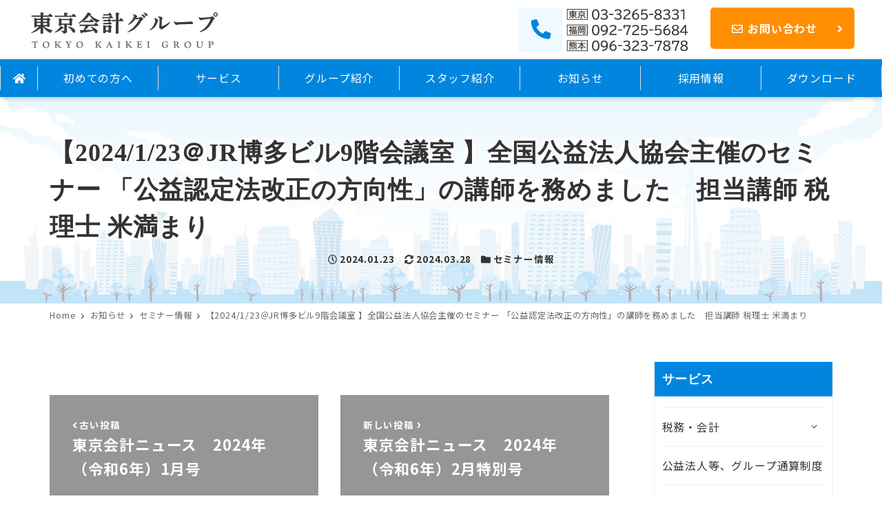

--- FILE ---
content_type: text/html; charset=UTF-8
request_url: https://www.tokyokaikeigroup.com/2024/01/%E3%80%902024-1-23%EF%BC%A0jr%E5%8D%9A%E5%A4%9A%E3%83%93%E3%83%AB9%E9%9A%8E%E4%BC%9A%E8%AD%B0%E5%AE%A4-%E3%80%91%E5%85%A8%E5%9B%BD%E5%85%AC%E7%9B%8A%E6%B3%95%E4%BA%BA%E5%8D%94%E4%BC%9A%E4%B8%BB/
body_size: 19141
content:
<!DOCTYPE html>
<html lang="ja"
	prefix="og: https://ogp.me/ns#"  data-sticky-footer="true" data-scrolled="false">

<head>
			<meta charset="UTF-8">
		<meta name="viewport" content="width=device-width, initial-scale=1, minimum-scale=1, viewport-fit=cover">
		<title>【2024/1/23＠JR博多ビル9階会議室 】全国公益法人協会主催のセミナー 「公益認定法改正の方向性」の講師を務めました 担当講師 税理士 米満まり | 東京会計グループ</title>

		<!-- All in One SEO 4.1.4.4 -->
		<meta name="robots" content="max-snippet:-1, max-image-preview:large, max-video-preview:-1" />
		<link rel="canonical" href="https://www.tokyokaikeigroup.com/2024/01/%e3%80%902024-1-23%ef%bc%a0jr%e5%8d%9a%e5%a4%9a%e3%83%93%e3%83%ab9%e9%9a%8e%e4%bc%9a%e8%ad%b0%e5%ae%a4-%e3%80%91%e5%85%a8%e5%9b%bd%e5%85%ac%e7%9b%8a%e6%b3%95%e4%ba%ba%e5%8d%94%e4%bc%9a%e4%b8%bb/" />
		<meta property="og:locale" content="ja_JP" />
		<meta property="og:site_name" content="東京会計グループ | 税理士法人 東京会計グループ" />
		<meta property="og:type" content="article" />
		<meta property="og:title" content="【2024/1/23＠JR博多ビル9階会議室 】全国公益法人協会主催のセミナー 「公益認定法改正の方向性」の講師を務めました 担当講師 税理士 米満まり | 東京会計グループ" />
		<meta property="og:url" content="https://www.tokyokaikeigroup.com/2024/01/%e3%80%902024-1-23%ef%bc%a0jr%e5%8d%9a%e5%a4%9a%e3%83%93%e3%83%ab9%e9%9a%8e%e4%bc%9a%e8%ad%b0%e5%ae%a4-%e3%80%91%e5%85%a8%e5%9b%bd%e5%85%ac%e7%9b%8a%e6%b3%95%e4%ba%ba%e5%8d%94%e4%bc%9a%e4%b8%bb/" />
		<meta property="og:image" content="https://www.tokyokaikeigroup.com/wp-content/uploads/2021/07/logo.png" />
		<meta property="og:image:secure_url" content="https://www.tokyokaikeigroup.com/wp-content/uploads/2021/07/logo.png" />
		<meta property="article:published_time" content="2024-01-22T15:54:00+00:00" />
		<meta property="article:modified_time" content="2024-03-27T16:19:43+00:00" />
		<meta name="twitter:card" content="summary" />
		<meta name="twitter:domain" content="www.tokyokaikeigroup.com" />
		<meta name="twitter:title" content="【2024/1/23＠JR博多ビル9階会議室 】全国公益法人協会主催のセミナー 「公益認定法改正の方向性」の講師を務めました 担当講師 税理士 米満まり | 東京会計グループ" />
		<meta name="twitter:image" content="https://www.tokyokaikeigroup.com/wp-content/uploads/2021/07/logo.png" />
		<script type="application/ld+json" class="aioseo-schema">
			{"@context":"https:\/\/schema.org","@graph":[{"@type":"WebSite","@id":"https:\/\/www.tokyokaikeigroup.com\/#website","url":"https:\/\/www.tokyokaikeigroup.com\/","name":"\u6771\u4eac\u4f1a\u8a08\u30b0\u30eb\u30fc\u30d7","description":"\u7a0e\u7406\u58eb\u6cd5\u4eba \u6771\u4eac\u4f1a\u8a08\u30b0\u30eb\u30fc\u30d7","inLanguage":"ja","publisher":{"@id":"https:\/\/www.tokyokaikeigroup.com\/#organization"}},{"@type":"Organization","@id":"https:\/\/www.tokyokaikeigroup.com\/#organization","name":"\u6771\u4eac\u4f1a\u8a08\u30b0\u30eb\u30fc\u30d7","url":"https:\/\/www.tokyokaikeigroup.com\/","logo":{"@type":"ImageObject","@id":"https:\/\/www.tokyokaikeigroup.com\/#organizationLogo","url":"https:\/\/www.tokyokaikeigroup.com\/wp-content\/uploads\/2024\/06\/\u6771\u4eac\u4f1a\u8a08\u30b0\u30eb\u30fc\u30d7.jpg","width":1080,"height":1080},"image":{"@id":"https:\/\/www.tokyokaikeigroup.com\/#organizationLogo"},"contactPoint":{"@type":"ContactPoint","telephone":"+81332658331","contactType":"\u672c\u5e97"}},{"@type":"BreadcrumbList","@id":"https:\/\/www.tokyokaikeigroup.com\/2024\/01\/%e3%80%902024-1-23%ef%bc%a0jr%e5%8d%9a%e5%a4%9a%e3%83%93%e3%83%ab9%e9%9a%8e%e4%bc%9a%e8%ad%b0%e5%ae%a4-%e3%80%91%e5%85%a8%e5%9b%bd%e5%85%ac%e7%9b%8a%e6%b3%95%e4%ba%ba%e5%8d%94%e4%bc%9a%e4%b8%bb\/#breadcrumblist","itemListElement":[{"@type":"ListItem","@id":"https:\/\/www.tokyokaikeigroup.com\/#listItem","position":1,"item":{"@type":"WebPage","@id":"https:\/\/www.tokyokaikeigroup.com\/","name":"\u30db\u30fc\u30e0","description":"\u7a0e\u7406\u58eb\u6cd5\u4eba \u6771\u4eac\u4f1a\u8a08\u30b0\u30eb\u30fc\u30d7","url":"https:\/\/www.tokyokaikeigroup.com\/"},"nextItem":"https:\/\/www.tokyokaikeigroup.com\/2024\/#listItem"},{"@type":"ListItem","@id":"https:\/\/www.tokyokaikeigroup.com\/2024\/#listItem","position":2,"item":{"@type":"WebPage","@id":"https:\/\/www.tokyokaikeigroup.com\/2024\/","name":"2024","url":"https:\/\/www.tokyokaikeigroup.com\/2024\/"},"nextItem":"https:\/\/www.tokyokaikeigroup.com\/2024\/01\/#listItem","previousItem":"https:\/\/www.tokyokaikeigroup.com\/#listItem"},{"@type":"ListItem","@id":"https:\/\/www.tokyokaikeigroup.com\/2024\/01\/#listItem","position":3,"item":{"@type":"WebPage","@id":"https:\/\/www.tokyokaikeigroup.com\/2024\/01\/","name":"January","url":"https:\/\/www.tokyokaikeigroup.com\/2024\/01\/"},"nextItem":"https:\/\/www.tokyokaikeigroup.com\/2024\/01\/%e3%80%902024-1-23%ef%bc%a0jr%e5%8d%9a%e5%a4%9a%e3%83%93%e3%83%ab9%e9%9a%8e%e4%bc%9a%e8%ad%b0%e5%ae%a4-%e3%80%91%e5%85%a8%e5%9b%bd%e5%85%ac%e7%9b%8a%e6%b3%95%e4%ba%ba%e5%8d%94%e4%bc%9a%e4%b8%bb\/#listItem","previousItem":"https:\/\/www.tokyokaikeigroup.com\/2024\/#listItem"},{"@type":"ListItem","@id":"https:\/\/www.tokyokaikeigroup.com\/2024\/01\/%e3%80%902024-1-23%ef%bc%a0jr%e5%8d%9a%e5%a4%9a%e3%83%93%e3%83%ab9%e9%9a%8e%e4%bc%9a%e8%ad%b0%e5%ae%a4-%e3%80%91%e5%85%a8%e5%9b%bd%e5%85%ac%e7%9b%8a%e6%b3%95%e4%ba%ba%e5%8d%94%e4%bc%9a%e4%b8%bb\/#listItem","position":4,"item":{"@type":"WebPage","@id":"https:\/\/www.tokyokaikeigroup.com\/2024\/01\/%e3%80%902024-1-23%ef%bc%a0jr%e5%8d%9a%e5%a4%9a%e3%83%93%e3%83%ab9%e9%9a%8e%e4%bc%9a%e8%ad%b0%e5%ae%a4-%e3%80%91%e5%85%a8%e5%9b%bd%e5%85%ac%e7%9b%8a%e6%b3%95%e4%ba%ba%e5%8d%94%e4%bc%9a%e4%b8%bb\/","name":"\u30102024\/1\/23\uff20JR\u535a\u591a\u30d3\u30eb9\u968e\u4f1a\u8b70\u5ba4 \u3011\u5168\u56fd\u516c\u76ca\u6cd5\u4eba\u5354\u4f1a\u4e3b\u50ac\u306e\u30bb\u30df\u30ca\u30fc \u300c\u516c\u76ca\u8a8d\u5b9a\u6cd5\u6539\u6b63\u306e\u65b9\u5411\u6027\u300d\u306e\u8b1b\u5e2b\u3092\u52d9\u3081\u307e\u3057\u305f\u3000\u62c5\u5f53\u8b1b\u5e2b \u7a0e\u7406\u58eb \u7c73\u6e80\u307e\u308a","url":"https:\/\/www.tokyokaikeigroup.com\/2024\/01\/%e3%80%902024-1-23%ef%bc%a0jr%e5%8d%9a%e5%a4%9a%e3%83%93%e3%83%ab9%e9%9a%8e%e4%bc%9a%e8%ad%b0%e5%ae%a4-%e3%80%91%e5%85%a8%e5%9b%bd%e5%85%ac%e7%9b%8a%e6%b3%95%e4%ba%ba%e5%8d%94%e4%bc%9a%e4%b8%bb\/"},"previousItem":"https:\/\/www.tokyokaikeigroup.com\/2024\/01\/#listItem"}]},{"@type":"Person","@id":"https:\/\/www.tokyokaikeigroup.com\/author\/user\/#author","url":"https:\/\/www.tokyokaikeigroup.com\/author\/user\/","name":"user","image":{"@type":"ImageObject","@id":"https:\/\/www.tokyokaikeigroup.com\/2024\/01\/%e3%80%902024-1-23%ef%bc%a0jr%e5%8d%9a%e5%a4%9a%e3%83%93%e3%83%ab9%e9%9a%8e%e4%bc%9a%e8%ad%b0%e5%ae%a4-%e3%80%91%e5%85%a8%e5%9b%bd%e5%85%ac%e7%9b%8a%e6%b3%95%e4%ba%ba%e5%8d%94%e4%bc%9a%e4%b8%bb\/#authorImage","url":"https:\/\/secure.gravatar.com\/avatar\/609b69ea977c4d526d347ec034e2c51e?s=96&d=mm&r=g","width":96,"height":96,"caption":"user"}},{"@type":"WebPage","@id":"https:\/\/www.tokyokaikeigroup.com\/2024\/01\/%e3%80%902024-1-23%ef%bc%a0jr%e5%8d%9a%e5%a4%9a%e3%83%93%e3%83%ab9%e9%9a%8e%e4%bc%9a%e8%ad%b0%e5%ae%a4-%e3%80%91%e5%85%a8%e5%9b%bd%e5%85%ac%e7%9b%8a%e6%b3%95%e4%ba%ba%e5%8d%94%e4%bc%9a%e4%b8%bb\/#webpage","url":"https:\/\/www.tokyokaikeigroup.com\/2024\/01\/%e3%80%902024-1-23%ef%bc%a0jr%e5%8d%9a%e5%a4%9a%e3%83%93%e3%83%ab9%e9%9a%8e%e4%bc%9a%e8%ad%b0%e5%ae%a4-%e3%80%91%e5%85%a8%e5%9b%bd%e5%85%ac%e7%9b%8a%e6%b3%95%e4%ba%ba%e5%8d%94%e4%bc%9a%e4%b8%bb\/","name":"\u30102024\/1\/23\uff20JR\u535a\u591a\u30d3\u30eb9\u968e\u4f1a\u8b70\u5ba4 \u3011\u5168\u56fd\u516c\u76ca\u6cd5\u4eba\u5354\u4f1a\u4e3b\u50ac\u306e\u30bb\u30df\u30ca\u30fc \u300c\u516c\u76ca\u8a8d\u5b9a\u6cd5\u6539\u6b63\u306e\u65b9\u5411\u6027\u300d\u306e\u8b1b\u5e2b\u3092\u52d9\u3081\u307e\u3057\u305f \u62c5\u5f53\u8b1b\u5e2b \u7a0e\u7406\u58eb \u7c73\u6e80\u307e\u308a | \u6771\u4eac\u4f1a\u8a08\u30b0\u30eb\u30fc\u30d7","inLanguage":"ja","isPartOf":{"@id":"https:\/\/www.tokyokaikeigroup.com\/#website"},"breadcrumb":{"@id":"https:\/\/www.tokyokaikeigroup.com\/2024\/01\/%e3%80%902024-1-23%ef%bc%a0jr%e5%8d%9a%e5%a4%9a%e3%83%93%e3%83%ab9%e9%9a%8e%e4%bc%9a%e8%ad%b0%e5%ae%a4-%e3%80%91%e5%85%a8%e5%9b%bd%e5%85%ac%e7%9b%8a%e6%b3%95%e4%ba%ba%e5%8d%94%e4%bc%9a%e4%b8%bb\/#breadcrumblist"},"author":"https:\/\/www.tokyokaikeigroup.com\/author\/user\/#author","creator":"https:\/\/www.tokyokaikeigroup.com\/author\/user\/#author","datePublished":"2024-01-22T15:54:00+09:00","dateModified":"2024-03-27T16:19:43+09:00"},{"@type":"Article","@id":"https:\/\/www.tokyokaikeigroup.com\/2024\/01\/%e3%80%902024-1-23%ef%bc%a0jr%e5%8d%9a%e5%a4%9a%e3%83%93%e3%83%ab9%e9%9a%8e%e4%bc%9a%e8%ad%b0%e5%ae%a4-%e3%80%91%e5%85%a8%e5%9b%bd%e5%85%ac%e7%9b%8a%e6%b3%95%e4%ba%ba%e5%8d%94%e4%bc%9a%e4%b8%bb\/#article","name":"\u30102024\/1\/23\uff20JR\u535a\u591a\u30d3\u30eb9\u968e\u4f1a\u8b70\u5ba4 \u3011\u5168\u56fd\u516c\u76ca\u6cd5\u4eba\u5354\u4f1a\u4e3b\u50ac\u306e\u30bb\u30df\u30ca\u30fc \u300c\u516c\u76ca\u8a8d\u5b9a\u6cd5\u6539\u6b63\u306e\u65b9\u5411\u6027\u300d\u306e\u8b1b\u5e2b\u3092\u52d9\u3081\u307e\u3057\u305f \u62c5\u5f53\u8b1b\u5e2b \u7a0e\u7406\u58eb \u7c73\u6e80\u307e\u308a | \u6771\u4eac\u4f1a\u8a08\u30b0\u30eb\u30fc\u30d7","inLanguage":"ja","headline":"\u30102024\/1\/23\uff20JR\u535a\u591a\u30d3\u30eb9\u968e\u4f1a\u8b70\u5ba4 \u3011\u5168\u56fd\u516c\u76ca\u6cd5\u4eba\u5354\u4f1a\u4e3b\u50ac\u306e\u30bb\u30df\u30ca\u30fc \u300c\u516c\u76ca\u8a8d\u5b9a\u6cd5\u6539\u6b63\u306e\u65b9\u5411\u6027\u300d\u306e\u8b1b\u5e2b\u3092\u52d9\u3081\u307e\u3057\u305f\u3000\u62c5\u5f53\u8b1b\u5e2b \u7a0e\u7406\u58eb \u7c73\u6e80\u307e\u308a","author":{"@id":"https:\/\/www.tokyokaikeigroup.com\/author\/user\/#author"},"publisher":{"@id":"https:\/\/www.tokyokaikeigroup.com\/#organization"},"datePublished":"2024-01-22T15:54:00+09:00","dateModified":"2024-03-27T16:19:43+09:00","articleSection":"\u30bb\u30df\u30ca\u30fc\u60c5\u5831","mainEntityOfPage":{"@id":"https:\/\/www.tokyokaikeigroup.com\/2024\/01\/%e3%80%902024-1-23%ef%bc%a0jr%e5%8d%9a%e5%a4%9a%e3%83%93%e3%83%ab9%e9%9a%8e%e4%bc%9a%e8%ad%b0%e5%ae%a4-%e3%80%91%e5%85%a8%e5%9b%bd%e5%85%ac%e7%9b%8a%e6%b3%95%e4%ba%ba%e5%8d%94%e4%bc%9a%e4%b8%bb\/#webpage"},"isPartOf":{"@id":"https:\/\/www.tokyokaikeigroup.com\/2024\/01\/%e3%80%902024-1-23%ef%bc%a0jr%e5%8d%9a%e5%a4%9a%e3%83%93%e3%83%ab9%e9%9a%8e%e4%bc%9a%e8%ad%b0%e5%ae%a4-%e3%80%91%e5%85%a8%e5%9b%bd%e5%85%ac%e7%9b%8a%e6%b3%95%e4%ba%ba%e5%8d%94%e4%bc%9a%e4%b8%bb\/#webpage"},"image":{"@type":"ImageObject","@id":"https:\/\/www.tokyokaikeigroup.com\/#articleImage","url":"https:\/\/www.tokyokaikeigroup.com\/wp-content\/uploads\/2024\/06\/\u6771\u4eac\u4f1a\u8a08\u30b0\u30eb\u30fc\u30d7.jpg","width":1080,"height":1080}}]}
		</script>
		<!-- All in One SEO -->

		<meta property="og:title" content="【2024/1/23＠JR博多ビル9階会議室 】全国公益法人協会主催のセミナー 「公益認定法改正の方向性」の講師を務めました　担当講師 税理士 米満まり">
		<meta property="og:type" content="article">
		<meta property="og:url" content="https://www.tokyokaikeigroup.com/2024/01/%e3%80%902024-1-23%ef%bc%a0jr%e5%8d%9a%e5%a4%9a%e3%83%93%e3%83%ab9%e9%9a%8e%e4%bc%9a%e8%ad%b0%e5%ae%a4-%e3%80%91%e5%85%a8%e5%9b%bd%e5%85%ac%e7%9b%8a%e6%b3%95%e4%ba%ba%e5%8d%94%e4%bc%9a%e4%b8%bb/">
		<meta property="og:image" content="">
		<meta property="og:site_name" content="東京会計グループ">
		<meta property="og:description" content="税理士法人 東京会計グループ">
		<meta property="og:locale" content="ja_JP">
				<link rel='dns-prefetch' href='//www.google.com' />
<link rel='dns-prefetch' href='//www.googletagmanager.com' />
<link rel='dns-prefetch' href='//fonts.googleapis.com' />
<link rel='dns-prefetch' href='//s.w.org' />
<link rel="alternate" type="application/rss+xml" title="東京会計グループ &raquo; フィード" href="https://www.tokyokaikeigroup.com/feed/" />
<link rel="alternate" type="application/rss+xml" title="東京会計グループ &raquo; コメントフィード" href="https://www.tokyokaikeigroup.com/comments/feed/" />
		<link rel="profile" href="http://gmpg.org/xfn/11">
				<style id="snow-monkey-custom-logo-size">
.c-site-branding .custom-logo, .wpaw-site-branding__logo .custom-logo { height: 35px; width: 140px; }
@media (min-width: 64em) { .c-site-branding .custom-logo, .wpaw-site-branding__logo .custom-logo { height: 70px; width: 281px; } }
</style>
		<link rel='stylesheet' id='noto-sans-jp-css'  href='https://fonts.googleapis.com/css?family=Noto+Sans+JP%3A400%2C700&display=swap&subset=japanese&ver=1' type='text/css' media='all' />
<link rel='stylesheet' id='wp-block-library-css'  href='https://www.tokyokaikeigroup.com/wp-includes/css/dist/block-library/style.min.css?ver=5.8.1' type='text/css' media='all' />
<link rel='stylesheet' id='snow-monkey-blocks-css'  href='https://www.tokyokaikeigroup.com/wp-content/plugins/snow-monkey-blocks/dist/css/blocks.css?ver=1633083779' type='text/css' media='all' />
<link rel='stylesheet' id='snow-monkey-blocks/accordion-css'  href='https://www.tokyokaikeigroup.com/wp-content/plugins/snow-monkey-blocks/dist/block/accordion/style.css?ver=1633083779' type='text/css' media='all' />
<link rel='stylesheet' id='snow-monkey-blocks/alert-css'  href='https://www.tokyokaikeigroup.com/wp-content/plugins/snow-monkey-blocks/dist/block/alert/style.css?ver=1633083779' type='text/css' media='all' />
<link rel='stylesheet' id='snow-monkey-blocks/balloon-css'  href='https://www.tokyokaikeigroup.com/wp-content/plugins/snow-monkey-blocks/dist/block/balloon/style.css?ver=1633083779' type='text/css' media='all' />
<link rel='stylesheet' id='snow-monkey-blocks/box-css'  href='https://www.tokyokaikeigroup.com/wp-content/plugins/snow-monkey-blocks/dist/block/box/style.css?ver=1633083779' type='text/css' media='all' />
<link rel='stylesheet' id='snow-monkey-blocks/btn-css'  href='https://www.tokyokaikeigroup.com/wp-content/plugins/snow-monkey-blocks/dist/block/btn/style.css?ver=1633083779' type='text/css' media='all' />
<link rel='stylesheet' id='snow-monkey-blocks/btn-box-css'  href='https://www.tokyokaikeigroup.com/wp-content/plugins/snow-monkey-blocks/dist/block/btn-box/style.css?ver=1633083779' type='text/css' media='all' />
<link rel='stylesheet' id='snow-monkey-blocks/buttons-css'  href='https://www.tokyokaikeigroup.com/wp-content/plugins/snow-monkey-blocks/dist/block/buttons/style.css?ver=1633083779' type='text/css' media='all' />
<link rel='stylesheet' id='snow-monkey-blocks/categories-list-css'  href='https://www.tokyokaikeigroup.com/wp-content/plugins/snow-monkey-blocks/dist/block/categories-list/style.css?ver=1633083779' type='text/css' media='all' />
<link rel='stylesheet' id='snow-monkey-blocks/countdown-css'  href='https://www.tokyokaikeigroup.com/wp-content/plugins/snow-monkey-blocks/dist/block/countdown/style.css?ver=1633083779' type='text/css' media='all' />
<link rel='stylesheet' id='snow-monkey-blocks/directory-structure-css'  href='https://www.tokyokaikeigroup.com/wp-content/plugins/snow-monkey-blocks/dist/block/directory-structure/style.css?ver=1633083779' type='text/css' media='all' />
<link rel='stylesheet' id='snow-monkey-blocks/evaluation-star-css'  href='https://www.tokyokaikeigroup.com/wp-content/plugins/snow-monkey-blocks/dist/block/evaluation-star/style.css?ver=1633083779' type='text/css' media='all' />
<link rel='stylesheet' id='snow-monkey-blocks/faq-css'  href='https://www.tokyokaikeigroup.com/wp-content/plugins/snow-monkey-blocks/dist/block/faq/style.css?ver=1633083779' type='text/css' media='all' />
<link rel='stylesheet' id='snow-monkey-blocks/information-css'  href='https://www.tokyokaikeigroup.com/wp-content/plugins/snow-monkey-blocks/dist/block/information/style.css?ver=1633083779' type='text/css' media='all' />
<link rel='stylesheet' id='snow-monkey-blocks/items-css'  href='https://www.tokyokaikeigroup.com/wp-content/plugins/snow-monkey-blocks/dist/block/items/style.css?ver=1633083779' type='text/css' media='all' />
<link rel='stylesheet' id='snow-monkey-blocks/list-css'  href='https://www.tokyokaikeigroup.com/wp-content/plugins/snow-monkey-blocks/dist/block/list/style.css?ver=1633083779' type='text/css' media='all' />
<link rel='stylesheet' id='snow-monkey-blocks/media-text-css'  href='https://www.tokyokaikeigroup.com/wp-content/plugins/snow-monkey-blocks/dist/block/media-text/style.css?ver=1633083779' type='text/css' media='all' />
<link rel='stylesheet' id='snow-monkey-blocks/panels-css'  href='https://www.tokyokaikeigroup.com/wp-content/plugins/snow-monkey-blocks/dist/block/panels/style.css?ver=1633083779' type='text/css' media='all' />
<link rel='stylesheet' id='snow-monkey-blocks/price-menu-css'  href='https://www.tokyokaikeigroup.com/wp-content/plugins/snow-monkey-blocks/dist/block/price-menu/style.css?ver=1633083779' type='text/css' media='all' />
<link rel='stylesheet' id='snow-monkey-blocks/pricing-table-css'  href='https://www.tokyokaikeigroup.com/wp-content/plugins/snow-monkey-blocks/dist/block/pricing-table/style.css?ver=1633083779' type='text/css' media='all' />
<link rel='stylesheet' id='snow-monkey-blocks/rating-box-css'  href='https://www.tokyokaikeigroup.com/wp-content/plugins/snow-monkey-blocks/dist/block/rating-box/style.css?ver=1633083779' type='text/css' media='all' />
<link rel='stylesheet' id='snow-monkey-blocks/section-css'  href='https://www.tokyokaikeigroup.com/wp-content/plugins/snow-monkey-blocks/dist/block/section/style.css?ver=1633083779' type='text/css' media='all' />
<link rel='stylesheet' id='snow-monkey-blocks/section-break-the-grid-css'  href='https://www.tokyokaikeigroup.com/wp-content/plugins/snow-monkey-blocks/dist/block/section-break-the-grid/style.css?ver=1633083779' type='text/css' media='all' />
<link rel='stylesheet' id='snow-monkey-blocks/section-side-heading-css'  href='https://www.tokyokaikeigroup.com/wp-content/plugins/snow-monkey-blocks/dist/block/section-side-heading/style.css?ver=1633083779' type='text/css' media='all' />
<link rel='stylesheet' id='snow-monkey-blocks/section-with-bgimage-css'  href='https://www.tokyokaikeigroup.com/wp-content/plugins/snow-monkey-blocks/dist/block/section-with-bgimage/style.css?ver=1633083779' type='text/css' media='all' />
<link rel='stylesheet' id='snow-monkey-blocks/section-with-bgvideo-css'  href='https://www.tokyokaikeigroup.com/wp-content/plugins/snow-monkey-blocks/dist/block/section-with-bgvideo/style.css?ver=1633083779' type='text/css' media='all' />
<link rel='stylesheet' id='slick-carousel-css'  href='https://www.tokyokaikeigroup.com/wp-content/plugins/snow-monkey-blocks/dist/packages/slick/slick.css?ver=1633083780' type='text/css' media='all' />
<link rel='stylesheet' id='slick-carousel-theme-css'  href='https://www.tokyokaikeigroup.com/wp-content/plugins/snow-monkey-blocks/dist/packages/slick/slick-theme.css?ver=1633083780' type='text/css' media='all' />
<link rel='stylesheet' id='snow-monkey-blocks/slider-css'  href='https://www.tokyokaikeigroup.com/wp-content/plugins/snow-monkey-blocks/dist/block/slider/style.css?ver=1633083779' type='text/css' media='all' />
<link rel='stylesheet' id='spider-css'  href='https://www.tokyokaikeigroup.com/wp-content/plugins/snow-monkey-blocks/dist/packages/spider/dist/css/spider.css?ver=1633083780' type='text/css' media='all' />
<link rel='stylesheet' id='snow-monkey-blocks/spider-pickup-slider-css'  href='https://www.tokyokaikeigroup.com/wp-content/plugins/snow-monkey-blocks/dist/block/spider-pickup-slider/style.css?ver=1633083779' type='text/css' media='all' />
<link rel='stylesheet' id='snow-monkey-blocks/spider-slider-css'  href='https://www.tokyokaikeigroup.com/wp-content/plugins/snow-monkey-blocks/dist/block/spider-slider/style.css?ver=1633083779' type='text/css' media='all' />
<link rel='stylesheet' id='snow-monkey-blocks/step-css'  href='https://www.tokyokaikeigroup.com/wp-content/plugins/snow-monkey-blocks/dist/block/step/style.css?ver=1633083779' type='text/css' media='all' />
<link rel='stylesheet' id='snow-monkey-blocks/tabs-css'  href='https://www.tokyokaikeigroup.com/wp-content/plugins/snow-monkey-blocks/dist/block/tabs/style.css?ver=1633083779' type='text/css' media='all' />
<link rel='stylesheet' id='snow-monkey-blocks/taxonomy-terms-css'  href='https://www.tokyokaikeigroup.com/wp-content/plugins/snow-monkey-blocks/dist/block/taxonomy-terms/style.css?ver=1633083779' type='text/css' media='all' />
<link rel='stylesheet' id='snow-monkey-blocks/testimonial-css'  href='https://www.tokyokaikeigroup.com/wp-content/plugins/snow-monkey-blocks/dist/block/testimonial/style.css?ver=1633083779' type='text/css' media='all' />
<link rel='stylesheet' id='snow-monkey-blocks/thumbnail-gallery-css'  href='https://www.tokyokaikeigroup.com/wp-content/plugins/snow-monkey-blocks/dist/block/thumbnail-gallery/style.css?ver=1633083779' type='text/css' media='all' />
<link rel='stylesheet' id='contact-form-7-css'  href='https://www.tokyokaikeigroup.com/wp-content/plugins/contact-form-7/includes/css/styles.css?ver=5.4.2' type='text/css' media='all' />
<link rel='stylesheet' id='snow-monkey-blocks-background-parallax-css'  href='https://www.tokyokaikeigroup.com/wp-content/plugins/snow-monkey-blocks/dist/css/background-parallax.css?ver=1633083779' type='text/css' media='all' />
<link rel='stylesheet' id='snow-monkey-editor-css'  href='https://www.tokyokaikeigroup.com/wp-content/plugins/snow-monkey-editor/dist/css/app.css?ver=1633083789' type='text/css' media='all' />
<link rel='stylesheet' id='parent-style-css'  href='https://www.tokyokaikeigroup.com/wp-content/themes/snow-monkey/style.css?ver=5.8.1' type='text/css' media='all' />
<link rel='stylesheet' id='child-style-css'  href='https://www.tokyokaikeigroup.com/wp-content/themes/snow-monkey-child/style.css?ver=5.8.1' type='text/css' media='all' />
<link rel='stylesheet' id='wp-share-buttons-css'  href='https://www.tokyokaikeigroup.com/wp-content/themes/snow-monkey/vendor/inc2734/wp-share-buttons/src/assets/css/wp-share-buttons.css?ver=1633083614' type='text/css' media='all' />
<link rel='stylesheet' id='snow-monkey-css'  href='https://www.tokyokaikeigroup.com/wp-content/themes/snow-monkey/assets/css/style.min.css?ver=1633083612' type='text/css' media='all' />
<style id='snow-monkey-inline-css' type='text/css'>
:root { --_container-max-width: 1200px;--accent-color: #0086df;--dark-accent-color: #004979;--light-accent-color: #46b5ff;--lighter-accent-color: #8bd1ff;--lightest-accent-color: #9dd8ff;--sub-accent-color: #ff8e00;--dark-sub-accent-color: #995500;--light-sub-accent-color: #ffbb66;--lighter-sub-accent-color: #ffdaab;--lightest-sub-accent-color: #ffe2bd;--_half-leading: 0.4;--font-family: "Noto Sans JP",sans-serif }
html { font-size: 18px;letter-spacing: 0.05rem }
.has-regular-font-size,.has-normal-font-size { font-size: 16px }
input[type="email"],input[type="number"],input[type="password"],input[type="search"],input[type="tel"],input[type="text"],input[type="url"],textarea { font-size: 18px }
.has-white-background-color { background-color: #fff!important }
.has-white-color,.wp-block-button__link.has-white-color { color: #fff!important }
.has-black-background-color { background-color: #000!important }
.has-black-color,.wp-block-button__link.has-black-color { color: #000!important }
.has-text-color-background-color { background-color: #333!important }
.has-text-color-color,.wp-block-button__link.has-text-color-color { color: #333!important }
.has-dark-gray-background-color { background-color: #999!important }
.has-dark-gray-color,.wp-block-button__link.has-dark-gray-color { color: #999!important }
.has-gray-background-color { background-color: #ccc!important }
.has-gray-color,.wp-block-button__link.has-gray-color { color: #ccc!important }
.has-very-light-gray-background-color { background-color: #eee!important }
.has-very-light-gray-color,.wp-block-button__link.has-very-light-gray-color { color: #eee!important }
.has-lightest-grey-background-color { background-color: #f7f7f7!important }
.has-lightest-grey-color,.wp-block-button__link.has-lightest-grey-color { color: #f7f7f7!important }
.has-accent-color-background-color { background-color: #0086df!important }
.has-accent-color-color,.wp-block-button__link.has-accent-color-color { color: #0086df!important }
.has-sub-accent-color-background-color { background-color: #ff8e00!important }
.has-sub-accent-color-color,.wp-block-button__link.has-sub-accent-color-color { color: #ff8e00!important }
.p-infobar__inner { background-color: #0086df }
.p-infobar__content { color: #fff }
</style>
<link rel='stylesheet' id='snow-monkey-block-library-css'  href='https://www.tokyokaikeigroup.com/wp-content/themes/snow-monkey/assets/css/block-library.min.css?ver=1633083612' type='text/css' media='all' />
<link rel='stylesheet' id='wp-like-me-box-css'  href='https://www.tokyokaikeigroup.com/wp-content/themes/snow-monkey/vendor/inc2734/wp-like-me-box/src/assets/css/wp-like-me-box.min.css?ver=1633083613' type='text/css' media='all' />
<link rel='stylesheet' id='wp-awesome-widgets-css'  href='https://www.tokyokaikeigroup.com/wp-content/themes/snow-monkey/vendor/inc2734/wp-awesome-widgets/src/assets/css/app.css?ver=1633083613' type='text/css' media='all' />
<link rel='stylesheet' id='snow-monkey-custom-widgets-css'  href='https://www.tokyokaikeigroup.com/wp-content/themes/snow-monkey/assets/css/custom-widgets.min.css?ver=1633083612' type='text/css' media='all' />
<link rel='stylesheet' id='wp-oembed-blog-card-css'  href='https://www.tokyokaikeigroup.com/wp-content/themes/snow-monkey/vendor/inc2734/wp-oembed-blog-card/src/assets/css/app.css?ver=1633083613' type='text/css' media='all' />
<link rel='stylesheet' id='snow-monkey-wpcf7-css'  href='https://www.tokyokaikeigroup.com/wp-content/themes/snow-monkey/assets/css/dependency/contact-form-7/wpcf7.min.css?ver=1633083612' type='text/css' media='all' />
<link rel='stylesheet' id='snow-monkey-snow-monkey-blocks-css'  href='https://www.tokyokaikeigroup.com/wp-content/themes/snow-monkey/assets/css/dependency/snow-monkey-blocks/style.min.css?ver=1633083612' type='text/css' media='all' />
<link rel='stylesheet' id='wp-pure-css-gallery-css'  href='https://www.tokyokaikeigroup.com/wp-content/themes/snow-monkey/vendor/inc2734/wp-pure-css-gallery/src/assets/css/wp-pure-css-gallery.min.css?ver=1633083613' type='text/css' media='all' />
<script type='text/javascript' src='https://www.tokyokaikeigroup.com/wp-content/plugins/snow-monkey-blocks/dist/packages/spider/dist/js/spider.js?ver=1633083780' id='spider-js'></script>
<script type='text/javascript' src='https://www.tokyokaikeigroup.com/wp-content/plugins/snow-monkey-blocks/dist/block/spider-pickup-slider/script.js?ver=1633083779' id='snow-monkey-blocks/spider-pickup-slider-js'></script>
<script type='text/javascript' src='https://www.tokyokaikeigroup.com/wp-content/plugins/snow-monkey-blocks/dist/block/spider-slider/script.js?ver=1633083779' id='snow-monkey-blocks/spider-slider-js'></script>

<!-- Google Analytics snippet added by Site Kit -->
<script type='text/javascript' src='https://www.googletagmanager.com/gtag/js?id=GT-5TW4NPWM' id='google_gtagjs-js' async></script>
<script type='text/javascript' id='google_gtagjs-js-after'>
window.dataLayer = window.dataLayer || [];function gtag(){dataLayer.push(arguments);}
gtag('set', 'linker', {"domains":["www.tokyokaikeigroup.com"]} );
gtag("js", new Date());
gtag("set", "developer_id.dZTNiMT", true);
gtag("config", "GT-5TW4NPWM");
</script>

<!-- End Google Analytics snippet added by Site Kit -->
<link rel="https://api.w.org/" href="https://www.tokyokaikeigroup.com/wp-json/" /><link rel="alternate" type="application/json" href="https://www.tokyokaikeigroup.com/wp-json/wp/v2/posts/5966" /><link rel="EditURI" type="application/rsd+xml" title="RSD" href="https://www.tokyokaikeigroup.com/xmlrpc.php?rsd" />
<link rel="wlwmanifest" type="application/wlwmanifest+xml" href="https://www.tokyokaikeigroup.com/wp-includes/wlwmanifest.xml" /> 
<meta name="generator" content="WordPress 5.8.1" />
<link rel='shortlink' href='https://www.tokyokaikeigroup.com/?p=5966' />
<link rel="alternate" type="application/json+oembed" href="https://www.tokyokaikeigroup.com/wp-json/oembed/1.0/embed?url=https%3A%2F%2Fwww.tokyokaikeigroup.com%2F2024%2F01%2F%25e3%2580%25902024-1-23%25ef%25bc%25a0jr%25e5%258d%259a%25e5%25a4%259a%25e3%2583%2593%25e3%2583%25ab9%25e9%259a%258e%25e4%25bc%259a%25e8%25ad%25b0%25e5%25ae%25a4-%25e3%2580%2591%25e5%2585%25a8%25e5%259b%25bd%25e5%2585%25ac%25e7%259b%258a%25e6%25b3%2595%25e4%25ba%25ba%25e5%258d%2594%25e4%25bc%259a%25e4%25b8%25bb%2F" />
<link rel="alternate" type="text/xml+oembed" href="https://www.tokyokaikeigroup.com/wp-json/oembed/1.0/embed?url=https%3A%2F%2Fwww.tokyokaikeigroup.com%2F2024%2F01%2F%25e3%2580%25902024-1-23%25ef%25bc%25a0jr%25e5%258d%259a%25e5%25a4%259a%25e3%2583%2593%25e3%2583%25ab9%25e9%259a%258e%25e4%25bc%259a%25e8%25ad%25b0%25e5%25ae%25a4-%25e3%2580%2591%25e5%2585%25a8%25e5%259b%25bd%25e5%2585%25ac%25e7%259b%258a%25e6%25b3%2595%25e4%25ba%25ba%25e5%258d%2594%25e4%25bc%259a%25e4%25b8%25bb%2F&#038;format=xml" />
<meta name="generator" content="Site Kit by Google 1.116.0" />     <link href="https://use.fontawesome.com/releases/v5.13.0/css/all.css" rel="stylesheet">
     		<meta name="format-detection" content="telephone=no">
				<script type="application/ld+json">
			{"@context":"http:\/\/schema.org","@type":"BlogPosting","headline":"\u30102024\/1\/23\uff20JR\u535a\u591a\u30d3\u30eb9\u968e\u4f1a\u8b70\u5ba4 \u3011\u5168\u56fd\u516c\u76ca\u6cd5\u4eba\u5354\u4f1a\u4e3b\u50ac\u306e\u30bb\u30df\u30ca\u30fc \u300c\u516c\u76ca\u8a8d\u5b9a\u6cd5\u6539\u6b63\u306e\u65b9\u5411\u6027\u300d\u306e\u8b1b\u5e2b\u3092\u52d9\u3081\u307e\u3057\u305f\u3000\u62c5\u5f53\u8b1b\u5e2b \u7a0e\u7406\u58eb \u7c73\u6e80\u307e\u308a","author":{"@type":"Person","name":"user"},"publisher":{"@type":"Organization","url":"https:\/\/www.tokyokaikeigroup.com","name":"\u6771\u4eac\u4f1a\u8a08\u30b0\u30eb\u30fc\u30d7","logo":{"@type":"ImageObject","url":"https:\/\/www.tokyokaikeigroup.com\/wp-content\/uploads\/2021\/07\/logo.png"}},"mainEntityOfPage":{"@type":"WebPage","@id":"https:\/\/www.tokyokaikeigroup.com\/2024\/01\/%e3%80%902024-1-23%ef%bc%a0jr%e5%8d%9a%e5%a4%9a%e3%83%93%e3%83%ab9%e9%9a%8e%e4%bc%9a%e8%ad%b0%e5%ae%a4-%e3%80%91%e5%85%a8%e5%9b%bd%e5%85%ac%e7%9b%8a%e6%b3%95%e4%ba%ba%e5%8d%94%e4%bc%9a%e4%b8%bb\/"},"image":{"@type":"ImageObject","url":false},"datePublished":"2024-01-23T00:54:00+09:00","dateModified":"2024-03-28T01:19:43+09:00","description":"\u7a0e\u7406\u58eb\u6cd5\u4eba \u6771\u4eac\u4f1a\u8a08\u30b0\u30eb\u30fc\u30d7"}		</script>
							<meta name="twitter:card" content="summary">
		
						<meta name="theme-color" content="#0086df">
		<link rel="icon" href="https://www.tokyokaikeigroup.com/wp-content/uploads/2024/06/cropped-東京会計グループ-32x32.jpg" sizes="32x32" />
<link rel="icon" href="https://www.tokyokaikeigroup.com/wp-content/uploads/2024/06/cropped-東京会計グループ-192x192.jpg" sizes="192x192" />
<link rel="apple-touch-icon" href="https://www.tokyokaikeigroup.com/wp-content/uploads/2024/06/cropped-東京会計グループ-180x180.jpg" />
<meta name="msapplication-TileImage" content="https://www.tokyokaikeigroup.com/wp-content/uploads/2024/06/cropped-東京会計グループ-270x270.jpg" />
		<style type="text/css" id="wp-custom-css">
			/* ヘッダー */
@media (min-width: 64em) {
	.l-header__content .c-container {
		padding-left: 0;
		padding-right: 0;
	}
}

/* ヘッダーコンタクト */
.header_contact {
	display: flex;
	flex-direction: row;
}

.header_contact_tel {
	margin-right: 1.5rem;
}

.header_contact_mail .c-btn {
	font-size: 16px;
	font-weight: 700;
	border-radius: 5px;
	padding: 1rem 3rem;
	color: #fff;
	background-color: var(--sub-accent-color);
}

span.c-btn_txt {
	position: relative;
}

span.c-btn_txt:before {
	font-family: "Font Awesome 5 Free";
	font-weight: 400;
	content: '\f0e0';
	position: absolute;
	top: 50%;
	left: -23px;
	margin-top: -11px;
}

span.c-btn_txt:after {
	font-family: "Font Awesome 5 Free";
	content: '\f105';
	font-weight: 900;
	position: absolute;
	top: 50%;
	right: -38px;
	margin-top: -11px;
}

@media (min-width: 64em) {
	.header_contact_sp {
		display: none;
	}
}

@media (max-width: 63.9375em) {
	.l-header__content {
		padding-top: 0;
		padding-bottom: 0;
		height:50px
	}
	
	.c-site-branding__description {
		display: none;
	}
	
	.c-row__col.c-row__col--fit.u-invisible-lg-up {
		padding-left: calc(var(--_space, 2.5rem)*0.25*var(--_margin-scale, 1));
	}
	
	.c-row__col.c-row__col--fit.u-invisible-md-down {
		display: flex !important;
		padding: 0;
	}
	
	.header_contact {
		display: none;
	}
	
	.header_contact_sp {
		display: flex;
	}
	
	.header_contact_sp .c-btn {
		display: flex;
		flex-flow: column;
		align-items: center;
		justify-content: center;
		border-radius: 0;
		padding: 0;
		width: 50px;
		height: 50px;
	}
	
	.header_contact_sp .svg-inline--fa {
		width: 1.25em;
		height: 1.25em;
		margin-bottom: .2em;
	}
	
	.hc_sp_mail .c-btn {
		background-color: var(--sub-accent-color);
	}
	
	span.hc_sp_tel_txt {
		font-size: 9px;
		font-weight: 700;
	}
	
	span.hc_sp_mail_txt {
		font-size: 9px;
		font-weight: 700;
	}
}

/* Gナビ */
[data-has-global-nav=true] .l-2row-header__row:last-child {
	margin-top: 0;
}

.p-global-nav .c-navbar {
	justify-content: center;
	height: 55px;
	background: var(--accent-color);
	box-shadow: 0 2px 7px 0px rgb(0 0 0 / 20%);
}

.p-global-nav .c-navbar__item {
	color: #fff;
}

.p-global-nav .c-navbar__item>a {
	font-weight: 400;
	padding-left: .5rem;
	padding-right: .5rem;
}

.p-global-nav li.menu-item-36 {
	flex: 0 1 60px;
	height: 35px;
	margin-top: 10px;
}

.p-global-nav .c-navbar__item:not(.menu-item-36) {
	flex: 0 1 190px;
	height: 35px;
	margin-top: 10px;
}

.p-global-nav .c-navbar__submenu {
	background-color: #029BFE;
}

.p-global-nav .c-navbar__item>.c-navbar__submenu:before {
	border-bottom-color: #029BFE;
}

.p-global-nav {
	margin-right: calc(50% - 50vw);
	margin-left: calc(50% - 50vw);
}

.p-global-nav li:not(.c-navbar__subitem) {
	border-left: 1px solid #ddd;
	border-right: 1px solid #ddd;
}

.p-global-nav li+ li:not(.c-navbar__subitem) {
	border-left: 0;
	border-right: 1px solid #ddd;
}

.p-global-nav--hover-text-color .c-navbar__item[data-active-menu] {
	color: #fff;
}

@media (min-width: 64em) {
	.p-global-nav--hover-text-color .c-navbar__item:active, .p-global-nav--hover-text-color .c-navbar__item:focus, .p-global-nav--hover-text-color .c-navbar__item:hover {
		color: #fff;
	}
	
	.p-global-nav .c-navbar__subitem:active>a, .p-global-nav .c-navbar__subitem:focus>a, .p-global-nav .c-navbar__subitem:hover>a {
		background-color: hsla(0,0%,100%,.2);
	}
}

/* ドロワーナビ */
.c-drawer {
	background-color: #0086df;
	background-color: var(--accent-color);
}

/* 下層ヘッダー */
h1.c-page-header__title {
	font-family: "Noto Serif JP",serif;
	line-height: 1.5;
	color: #333;
	text-shadow: 0px 0px 10px #fff, 0px 0px 10px #fff, 0px 0px 10px #fff, 0px 0px 10px #fff, 0px 0px 10px #fff, 0px 0px 10px #fff, 0px 0px 10px #fff;
}

h1 {
	font-size: 1.5rem;
}

@media (min-width: 64em) {
	h1 {
		font-size: 2.25rem;
	}
}

@media (min-width: 40em) {
	h1 {
		font-size: 2rem;
	}
}

.c-page-header[data-has-image=true] {
	min-height: 300px;
}

.c-page-header__bgimage>img {
	object-position: 50% 100%;
	opacity: .6;
}

@media (max-width: 40em){
	.c-page-header[data-has-image=true] {
		min-height: 200px;
	}
}

/* セクション */
.smb-section {
	margin-top: 0 !important;
}

/* セクション見出し */
h2.smb-section__title {
	color: #004979;
	color: var(--dark-accent-color);
	font-family: "Noto Serif JP",serif;
}

.smb-section__title:after {
	content: none;
}

.smb-section__subtitle {
	font-size: 16px;
	font-family: "Noto Serif JP",serif;
	color: #83B2D1;
	letter-spacing: 0.25em
}

@media (min-width: 64em) {
	h2.smb-section__title {
		font-size: 2rem;
	}
	
	.smb-section__lede {
		font-size: 16px;
	}
}

/* 見出し */
.p-entry-content>h2 {
	font-family: "Noto Serif JP",serif;
	padding: .5rem .5rem .5rem 1rem;
	margin-bottom: 1.75rem;
	border: 1px solid #ddd;
	border-top: 4px solid;
	border-top-color: #0086df;
	border-top-color: var(--accent-color);
	background: linear-gradient( 180deg	,#ffffff 0%,#F5F5F5 100%);
}

.p-entry-content>h3, .wp-block-column>h3, .smb-box__body>h3 {
	position: relative;
	font-family: "Noto Serif JP",serif;
	padding: .5rem;
	border-bottom: 3px solid #ddd;
	margin-top: 1.75rem;
	line-height: 1.6;
}

.p-entry-content>h3:before, .wp-block-column>h3:before, .smb-box__body>h3:before {
	position: absolute;
	bottom: -3px;
	left: 0;
	width: 10%;
	height: 3px;
	content: '';
	background: #0086df;
	background: var(--accent-color);
}

.p-entry-content>h4, .smb-box__body>h4 {
	font-family: "Noto Serif JP",serif;
	color: #004979;
	color: var(--dark-accent-color);
}

@media (min-width: 40em){
	.p-entry-content>h2 {
		font-size: 1.65em;
	}
	
	.p-entry-content>h3, .wp-block-column>h3, .smb-box__body>h3 {
		font-size: 1.325rem;
	}
}

/* メディアと文章タイトル */
.smb-media-text__title {
	font-family: "Noto Serif JP",serif;
}

@media (min-width: 64em) {
	.smb-media-text__title {
		font-size: 24px;
	}
}

/* フォント */
@media (max-width: 64em) {
	body {
		font-size: .875rem;
	}
	
	.c-entry-summary__title {
		font-size: .875rem !important;
	}
}

/* 改行位置 */
.c-entry__content>p:not(.has-text-align-right):not(.has-text-align-center) {
	text-align: justify;
	text-justify: inter-ideograph;
}

/* ボタン */
.smb-btn {
	padding: .5rem 2.25rem;
	font-weight: 700;
	color: #fff;
	background-color: #0086df;
	background-color: var(--accent-color);
	border: 2px solid var(--accent-color);
	border-radius: 5px;
}

.smb-btn__label {
	position: relative;
}

.smb-btn__label:after {
	font-family: "Font Awesome 5 Free";
	content: '\f105';
	font-weight: 700;
	position: absolute;
	top: 50%;
	right: -23px;
	margin-top: -13px;
}

@media (min-width:64em) {
	.smb-btn:hover {
		color: var(--accent-color);
		background-color: #fff;
		filter: none;
	}
}

/* パネル */
.smb-panels__item {
	box-shadow: 0px 3px 10px 3px rgb(0 0 0 / 10%);
}

.smb-panels__item__body {
	padding: 1rem;
}

.smb-panels__item__title {
	font-family: "Noto Serif JP",serif;
	font-size: 1.15rem;
}

.smb-panels__item__content {
	font-size: 1rem;
}

/* カラム */
@media (min-width: 600px) and (max-width: 781px) {
	.wp-block-column:not(:only-child) {
		flex-basis: calc(50% - 2em)!important;
	}
	
	.wp-block-column:nth-child(n + 3) {
		margin-top: 1.76923rem;
	}
}

/* 任意のタクソノミー・テキスト2 */
.c-entries--text2 .c-entry-summary__body {
	display: flex;
	flex-direction: row-reverse;
	justify-content: flex-end;
	align-items: center;
}

.c-entries--text2 .c-entry-summary__meta {
	margin-top: 0;
	margin-right: 1em;
}

.c-entries--text2 .c-entry-summary__meta .c-meta__item--published {
	font-size: .875rem;
}

.c-entries--text2 .c-entry-summary__meta .c-meta__item--categories {
	display: inline-block !important;
}

@media (max-width: 64em) {
	.c-entries--text2 .c-entry-summary__body {
		flex-direction: column-reverse;
		align-items: flex-start;
	}
}

/* リスト */
.no-list-style li {
	list-style: none;
	text-indent: -1.4em;
}

/* アーカイブページ */
.archive .c-entries--text2 .c-entries__item>a, .c-entries--text .c-entries__item>a {
	padding: 1.5rem 0;
}

.c-entries--text2 .c-entry-summary__meta .c-meta {
	display: flex;
	flex-direction: row;
	align-items: center;
}

/* 投稿ページ */
.c-page-header__meta {
	color: #333;
	text-shadow: 0px 0px 10px #fff, 0px 0px 10px #fff;
}

li.c-meta__item--author {
	display: none;
}

/* お客様の声 */
.smb-balloon__figure {
	flex: 0 0 120px;
	height: 120px;
	width: 120px;
	max-width: 120px;
}

.smb-balloon__body {
	background-color: #F6FDFE;
}

.smb-balloon__body:after {
	border-right-color: #F6FDFE;
}

@media screen and (max-width: 40em) {
	.smb-balloon__figure {
		flex: 0 0 100px;
		height: 100px;
		width: 100px;
		max-width: 100px;
	}
	
	.smb-balloon__body {
		padding: 1rem;
	}
}

/* コラム */
.is-style-sme-list-check li:before {
	width: 12px;
	height: 6px;
	border-color: #ec7968;
}

@media screen and (max-width: 64em) {
	.is-style-sme-list-check li:before {
		left: calc(-1.5em + 2px);
		top: calc(.43478em + 2px);
	}
}

/* 2カラム */
[data-has-sidebar=true] .c-entry__content {
	--wp-block-width: 100%;
}

@media screen and (min-width: 64em) {
	[data-has-sidebar=true] .l-contents__main {
		width: calc(100% - 260px - var(--_space, 1.76923rem)*2*var(--_margin-scale, 1));
	}
	
	[data-has-sidebar=true] .l-contents__sidebar {
		margin: 0;
		flex: none;
		width: 260px;
	}
}

/* サイドバー */
.l-contents__sidebar .c-widget:not(.widget_search) {
	border: 1px solid #eee;
	padding-bottom: .88462rem;
}

.l-contents__sidebar .c-entry-summary__meta {
	display: none;
}

.l-sidebar-widget-area h2.c-widget__title {
	display: block;
	font-family: "Noto Serif JP",serif;
	padding: .5rem .6rem;
	color: #fff;
	background-color: #0086df;
	background-color: var(--accent-color);
}

.l-contents__sidebar .c-entries.c-entries--text {
	margin: 0 .6rem;
}

.l-contents__sidebar .c-entries--text .c-entry-summary__title {
	font-size: 14px;
}

.l-contents__sidebar .widget_nav_menu .menu {
	border-top: 1px solid #ddd;
	border-top-color: var(--_lighter-color-gray,#eee);
	margin: 0 .6rem;
}

.l-contents__sidebar .widget_nav_menu .menu>.menu-item {
	margin: 0;
	max-width: none;
	border-bottom: 1px solid #eee;
	border-bottom-color: var(--_lighter-color-gray,#eee);
	padding-top: .75rem;
	padding-bottom: .75rem;
}

.l-contents__sidebar .widget_nav_menu .children-expander {
	top: 9px;
}

.l-contents__sidebar .widget_nav_menu .sub-menu {
	border-bottom: 0;
	padding-bottom: 0;
	margin-bottom: 0;
}

.l-contents__sidebar .widget_nav_menu a {
	display: block;
}

.l-sidebar-widget-area .widget_categories ul {
	margin: 0 .6rem;
}

.l-sidebar-widget-area .widget_archive ul {
	margin: 0 .6rem;
}

@media (min-width: 64em) {
	.widget_nav_menu a:active, .widget_nav_menu a:focus, .widget_nav_menu a:hover {
		text-decoration: none;
		opacity: .8;
	}
}

/* フッターウィジェット */
.l-footer-widget-area {
	border-top-color: #eff9ff;
	background-image: url(/wp-content/uploads/2021/07/header_bg.jpg);
	background-position: bottom;
	background-size: cover;
	background-repeat: no-repeat;
	background-color: rgba(255,255,255,0.6);
	background-blend-mode: lighten;
}

.l-footer-widget-area__item:nth-child(1) {
  flex: 0 1 100%;
  max-width: 100%;
  margin-top: auto;
  margin-bottom: auto;
  padding-bottom: 2rem;
	text-align: center;
}

.l-footer-widget-area__item .widget_nav_menu ul>li+li {
  margin-top: 0;
  margin-left: .5rem;
}

.l-footer-widget-area__item:nth-child(n + 2) {
  padding-left: .9rem;
  padding-right: .9rem;
  margin-bottom: 3.5rem;
  border-left: 1px dotted #bbb;
}

.l-footer-widget-area__item:nth-child(5) {
  border-right: 1px dotted #bbb;
}

.l-footer-widget-area__item:nth-child(n + 2) ul {
  font-size: 14px;
  list-style: none;
  padding-left: 1em;
}

.l-footer-widget-area__item:nth-child(n + 2) ul.base-menu>li {
  font-size: 16px;
}

.l-footer-widget-area__item:nth-child(n + 2) ul>li {
  position: relative;
  line-height: 2;
}

.l-footer-widget-area__item:nth-child(n + 2) ul>li:before {
  font-family: "Font Awesome 5 Free";
  font-weight: 700;
  color: var(--accent-color);
  content: '\f0da';
  position: absolute;
  left: -10px;
  top: 1px;
}

.l-footer-widget-area__item:nth-child(n + 2) ul>li>a {
  text-decoration: none;
  color: #333;
}

@media (min-width: 64em) {
  .l-footer-widget-area__item:nth-child(n + 2) ul>li>a:hover {
    text-decoration: underline;
    color: var(--accent-color);
  }
}

.l-footer-widget-area__item:nth-child(n + 2) ul>li>ul {
  padding-left: 1em;
}

@media (max-width: 64em) {
  .l-footer-widget-area__item:nth-child(1) {
    padding-bottom: 1rem;
  }
  
  .l-footer-widget-area__item:nth-child(n + 2) {
    margin-bottom: 1rem;
    border-left: none;
    border-right: none;
  }
  
  .l-footer-widget-area__item:nth-child(n + 2) ul.base-menu>li {
    font-size: 14px;
  }
  
  .l-footer-widget-area__item:nth-child(5) {
    flex: 0 1 100%;
    max-width: 100%;
  }
  
  .l-footer-widget-area__item:nth-child(5) ul {
    display: flex;
    flex-direction: row;
    flex-wrap: wrap;
  }
  
  .l-footer-widget-area__item:nth-child(5) ul>li {
    flex: 0 1 25%;
    max-width: 25%;
  }
}

@media (max-width: 40em) {
  
  .l-footer-widget-area__item:nth-child(1) {
    flex: 0 1 100%;
    max-width: 100%;
		margin-left: 2rem;
		margin-right: 2rem;
  }
  
  .l-footer-widget-area__item:nth-child(5) ul>li {
    flex: 0 1 50%;
    max-width: 50%;
  }
}

/* フッターコピーライト */
.l-footer .c-copyright {
	font-family: "Noto Serif JP",serif;
	font-size: 14px;
	text-align: center;
	background-color: #0086df;
	background-color: var(--accent-color);
	color: #fff;
	height: 50px;
	padding-top: .8rem;
	padding-bottom: .8rem !important;
}

@media (max-width: 40em) {
	.l-footer .c-copyright {
		height: 40px;
		padding-top: .5rem;
	}
}

/* ページトップボタン */
#page-top {
	position: fixed;
	right: 0;
	bottom: 0;
	z-index: 999;
}

.c-page-top {
	background-color: #0068AB;
}

/*問合せマイコピ*/
.micro-copy-bottom{
	font-size: .8rem;
}

/*SP入力項目スペース*/
@media screen and (max-width: 64em), 
{.wpcf7 .template01 input[type=text], .wpcf7 .template01 input[type=tel], .wpcf7 .template01 input[type=email], .wpcf7 .template01 input[type=url], .wpcf7 .template01 input[type=date], .wpcf7 .template01 input[type=number], .wpcf7 .template01 textarea{
	margin-bottom: -5%;
}
}

/*リキャプチャ 消す*/
.grecaptcha-badge { visibility: hidden; }

/*パネルフォント*/
.wp-block-cover-image .wp-block-subhead:not(.has-text-color), .wp-block-cover-image h1:not(.has-text-color), .wp-block-cover-image h2:not(.has-text-color), .wp-block-cover-image h3:not(.has-text-color), .wp-block-cover-image h4:not(.has-text-color), .wp-block-cover-image h5:not(.has-text-color), .wp-block-cover-image h6:not(.has-text-color), .wp-block-cover-image p:not(.has-text-color), .wp-block-cover .wp-block-subhead:not(.has-text-color), .wp-block-cover h1:not(.has-text-color), .wp-block-cover h2:not(.has-text-color), .wp-block-cover h3:not(.has-text-color), .wp-block-cover h4:not(.has-text-color), .wp-block-cover h5:not(.has-text-color), .wp-block-cover h6:not(.has-text-color), .wp-block-cover p:not(.has-text-color) {
	font-size: 1.5rem;
	color: inherit;
}

/* カテゴリ消す */
.c-entries--text2 .c-entry-summary__meta .c-meta__item--categories {
	display: none;
}

/* 問合せform7 */
/* template01 */
.form__wrap {
	width: 100%;
	max-width: 900px;
	margin-right: auto;
	margin-left: auto;
}
.wpcf7 .template01 {
	color: #333;
	font-size: 1rem;
}
.wpcf7 .template01 a {
	margin: 0;
	padding: 0;
	text-decoration: underline;
	color: inherit;
	transition: opacity .25s;
}
.wpcf7 .template01 a:hover {
	opacity: .5;
	transition: opacity .25s;
}
.wpcf7 .template01 div.form__row {
	margin: 0;
	padding: 0;
	margin-top: 2em;
}
.wpcf7 .template01 div.form__row.row-privacy {
	margin-top: 3.5em;
	text-align: center;
}
.wpcf7 .template01 div.form__row.row-submit {
	margin-top: 3em;
	text-align: center;
}
.wpcf7 .template01 p.form__label,
.wpcf7 .template01 p.form__body {
	margin: 0;
	margin-bottom: .5em;
	padding: 0;
	box-sizing: border-box;
}
.wpcf7 .template01 p.form__label label {
	position: relative;
	margin: 0;
	padding: 0;
	box-sizing: border-box;
}
.wpcf7 .template01 p.form__label.is-required label {
	padding-right: 40px; 
}
.wpcf7 .template01 p.form__label.is-required label::after {
	content: "必須";
	display: block;
	position: absolute;
	top: 0;
	right: 0;
	width: 36px;
	padding: 0 5px;
	background-color: #FF3D00;
	color: #fff;
	font-size: 11px;
	text-align: center;
	box-sizing: border-box;
}

/* テキストフィールド */
.wpcf7 .template01 input[type=text],
.wpcf7 .template01 input[type=tel],
.wpcf7 .template01 input[type=email],
.wpcf7 .template01 input[type=url],
.wpcf7 .template01 input[type=date],
.wpcf7 .template01 input[type=number],
.wpcf7 .template01 textarea {
	width: 100%;
	margin: 0;
	padding: .5em 1em;
	border: 1px solid #ccc;
	border-radius: 0;
	box-shadow: none;
	background-color: #fff;
	color: inherit;
	font-family: inherit;
	font-weight: inherit;
	font-size: inherit;
	box-sizing: border-box;
	-webkit-appearance: none;
	-moz-appearance: none;
	appearance: none;
}

/* テキストフィールド placeholder */
.wpcf7 .template01 input[type=text]::placeholder,
.wpcf7 .template01 input[type=tel]::placeholder,
.wpcf7 .template01 input[type=email]::placeholder,
.wpcf7 .template01 input[type=url]::placeholder,
.wpcf7 .template01 input[type=date]::placeholder,
.wpcf7 .template01 input[type=number]::placeholder,
.wpcf7 .template01 textarea::placeholder {
	color: #ccc;
}
.wpcf7 .template01 input[type=text]:-ms-input-placeholder,
.wpcf7 .template01 input[type=tel]:-ms-input-placeholder,
.wpcf7 .template01 input[type=email]:-ms-input-placeholder,
.wpcf7 .template01 input[type=url]:-ms-input-placeholder,
.wpcf7 .template01 input[type=date]:-ms-input-placeholder,
.wpcf7 .template01 input[type=number]:-ms-input-placeholder,
.wpcf7 .template01 textarea:-ms-input-placeholder {
	color: #ccc;
}
.wpcf7 .template01 input[type=text]::-ms-input-placeholder,
.wpcf7 .template01 input[type=tel]::-ms-input-placeholder,
.wpcf7 .template01 input[type=email]::-ms-input-placeholder,
.wpcf7 .template01 input[type=url]::-ms-input-placeholder,
.wpcf7 .template01 input[type=date]::-ms-input-placeholder,
.wpcf7 .template01 input[type=number]::-ms-input-placeholder,
.wpcf7 .template01 textarea::-ms-input-placeholder {
	color: #ccc;
}

/* テキストフィールド フォーカス時 */
.wpcf7 .template01 input[type=text]:focus,
.wpcf7 .template01 input[type=tel]:focus,
.wpcf7 .template01 input[type=email]:focus,
.wpcf7 .template01 input[type=url]:focus,
.wpcf7 .template01 input[type=date]:focus,
.wpcf7 .template01 input[type=number]:focus,
.wpcf7 .template01 textarea:focus {
	outline: 0;
	border: 1px #080808 solid;
}

/* ラジオボタン */
.radio-457 .wpcf7-radio {
	display: flex;
	flex-direction: column;
}

.radio-457 .wpcf7-list-item {
	padding-left: 1.75em;
	text-indent: -1.1em;
}

/* 送信ボタン */
.wpcf7 .template01 .submit-btn {
	position: relative;
}

.wpcf7 .template01 input[type="submit"] {
	cursor: pointer;
	padding: 1rem 1rem 1rem 2.5rem;
	border-radius: 5px;
	border: 1px solid;
	background-color: var(--sub-accent-color);
	color: #fff;
	font-size: 1rem;
	font-family: "Noto Serif JP",serif,"Font Awesome 5 Free";
	font-weight: 700;
	box-sizing: border-box;
	transition: opacity .25s;
	-webkit-appearance: none;
	-moz-appearance: none;
	appearance: none;
}

.wpcf7 .template01 input[type="submit"]:disabled {
	cursor: not-allowed;
	box-shadow: none!important;
	border: 1px solid #f8f8f8!important;
	background-color: #f8f8f8!important;
	color: #999!important;
}

.wpcf7 .template01 input[type="submit"]:hover {
	transition: opacity .25s, background-color .25s;
}

.wpcf7 .template01  span.wpcf7-list-item {
	margin: 0 1em .2em 0;
}

.wpcf7 .template01 .ajax-loader {
	display: block;
}

@media (max-width: 768px) {
	.wpcf7 .template01 span.wpcf7-list-item {
		display: block;
	}
}		</style>
		</head>

<body class="post-template-default single single-post postid-5966 single-format-standard wp-custom-logo l-body--right-sidebar l-body" id="body"
	data-has-sidebar="true"
	data-is-full-template="false"
	data-is-slim-width="true"
	data-header-layout="2row"
	>

			<div id="page-start"></div>
			
	
<nav
	id="drawer-nav"
	class="c-drawer c-drawer--fixed c-drawer--highlight-type-background-color"
	role="navigation"
	aria-hidden="true"
	aria-labelledby="hamburger-btn"
>
	<div class="c-drawer__inner">
		<div class="c-drawer__focus-point" tabindex="-1"></div>
		
		
		<ul id="menu-%e3%83%89%e3%83%ad%e3%83%af%e3%83%bc%e3%83%8a%e3%83%93sp" class="c-drawer__menu"><li id="menu-item-201" class="menu-item menu-item-type-post_type menu-item-object-page menu-item-home menu-item-201 c-drawer__item"><a href="https://www.tokyokaikeigroup.com/">トップページ</a></li>
<li id="menu-item-6224" class="menu-item menu-item-type-post_type menu-item-object-page menu-item-has-children menu-item-6224 c-drawer__item c-drawer__item--has-submenu"><a href="https://www.tokyokaikeigroup.com/%e5%88%9d%e3%82%81%e3%81%a6%e3%81%ae%e6%96%b9%e3%81%b8/">初めての方へ</a><button class="c-drawer__toggle" aria-expanded="false"><span class="c-ic-angle-right" aria-hidden="true" aria-label="サブメニューを開閉する"></span></button><ul class="c-drawer__submenu" aria-hidden="true">	<li id="menu-item-6226" class="menu-item menu-item-type-post_type menu-item-object-page menu-item-6226 c-drawer__subitem"><a href="https://www.tokyokaikeigroup.com/%e5%88%9d%e3%82%81%e3%81%a6%e3%81%ae%e6%96%b9%e3%81%b8/">初めての方へ</a></li>
	<li id="menu-item-2323" class="menu-item menu-item-type-post_type menu-item-object-page menu-item-2323 c-drawer__subitem"><a href="https://www.tokyokaikeigroup.com/%e5%88%9d%e3%82%81%e3%81%a6%e3%81%ae%e6%96%b9%e3%81%b8/reason/">選ばれる理由</a></li>
	<li id="menu-item-2324" class="menu-item menu-item-type-post_type menu-item-object-page menu-item-2324 c-drawer__subitem"><a href="https://www.tokyokaikeigroup.com/%e5%88%9d%e3%82%81%e3%81%a6%e3%81%ae%e6%96%b9%e3%81%b8/reviews/">お客様の声</a></li>
	<li id="menu-item-2325" class="menu-item menu-item-type-post_type menu-item-object-page menu-item-2325 c-drawer__subitem"><a href="https://www.tokyokaikeigroup.com/%e5%88%9d%e3%82%81%e3%81%a6%e3%81%ae%e6%96%b9%e3%81%b8/faq/">よくあるご質問</a></li>
</ul>
</li>
<li id="menu-item-2321" class="menu-item menu-item-type-post_type menu-item-object-page menu-item-has-children menu-item-2321 c-drawer__item c-drawer__item--has-submenu"><a href="https://www.tokyokaikeigroup.com/services/">サービス</a><button class="c-drawer__toggle" aria-expanded="false"><span class="c-ic-angle-right" aria-hidden="true" aria-label="サブメニューを開閉する"></span></button><ul class="c-drawer__submenu" aria-hidden="true">	<li id="menu-item-2336" class="menu-item menu-item-type-post_type menu-item-object-page menu-item-has-children menu-item-2336 c-drawer__subitem c-drawer__subitem--has-submenu"><a href="https://www.tokyokaikeigroup.com/services/%e7%a8%8e%e5%8b%99%e3%83%bb%e4%bc%9a%e8%a8%88/">税務・会計</a><button class="c-drawer__toggle" aria-expanded="false"><span class="c-ic-angle-right" aria-hidden="true" aria-label="サブメニューを開閉する"></span></button><ul class="c-drawer__submenu" aria-hidden="true">		<li id="menu-item-2340" class="menu-item menu-item-type-post_type menu-item-object-page menu-item-2340 c-drawer__subitem"><a href="https://www.tokyokaikeigroup.com/services/%e7%a8%8e%e5%8b%99%e3%83%bb%e4%bc%9a%e8%a8%88/%e7%a8%8e%e5%8b%99%e9%a1%a7%e5%95%8f/">税務顧問</a></li>
		<li id="menu-item-2339" class="menu-item menu-item-type-post_type menu-item-object-page menu-item-2339 c-drawer__subitem"><a href="https://www.tokyokaikeigroup.com/services/%e7%a8%8e%e5%8b%99%e3%83%bb%e4%bc%9a%e8%a8%88/%e4%b8%8a%e5%a0%b4%e4%bc%81%e6%a5%ad%e5%ad%90%e4%bc%9a%e7%a4%be%e9%96%a2%e4%bf%82%e4%bc%9a%e7%a4%be/">上場企業子会社・関係会社</a></li>
		<li id="menu-item-2338" class="menu-item menu-item-type-post_type menu-item-object-page menu-item-2338 c-drawer__subitem"><a href="https://www.tokyokaikeigroup.com/services/%e7%a8%8e%e5%8b%99%e3%83%bb%e4%bc%9a%e8%a8%88/%e7%a8%8e%e5%88%b6%e6%94%b9%e6%ad%a3%e5%af%be%e5%bf%9c/">税制改正対応業務</a></li>
		<li id="menu-item-2337" class="menu-item menu-item-type-post_type menu-item-object-page menu-item-2337 c-drawer__subitem"><a href="https://www.tokyokaikeigroup.com/services/%e7%a8%8e%e5%8b%99%e3%83%bb%e4%bc%9a%e8%a8%88/%e8%aa%8d%e5%ae%9a%e6%94%af%e6%8f%b4%e6%a9%9f%e9%96%a2%e6%94%af%e6%8f%b4%e6%a9%9f%e9%96%a2%e6%a5%ad%e5%8b%99/">認定支援機関・M&#038;A支援機関業務</a></li>
	</ul>
</li>
	<li id="menu-item-2344" class="menu-item menu-item-type-post_type menu-item-object-page menu-item-2344 c-drawer__subitem"><a href="https://www.tokyokaikeigroup.com/services/%e5%85%ac%e7%9b%8a%e6%b3%95%e4%ba%ba/">公益法人等、グループ通算制度</a></li>
	<li id="menu-item-2335" class="menu-item menu-item-type-post_type menu-item-object-page menu-item-has-children menu-item-2335 c-drawer__subitem c-drawer__subitem--has-submenu"><a href="https://www.tokyokaikeigroup.com/services/%e3%82%af%e3%83%a9%e3%82%a6%e3%83%89%e6%b4%bb%e7%94%a8%e4%bc%9a%e8%a8%88%e3%82%bd%e3%83%95%e3%83%88/">クラウド活用・会計ソフト</a><button class="c-drawer__toggle" aria-expanded="false"><span class="c-ic-angle-right" aria-hidden="true" aria-label="サブメニューを開閉する"></span></button><ul class="c-drawer__submenu" aria-hidden="true">		<li id="menu-item-2342" class="menu-item menu-item-type-post_type menu-item-object-page menu-item-2342 c-drawer__subitem"><a href="https://www.tokyokaikeigroup.com/services/%e3%82%af%e3%83%a9%e3%82%a6%e3%83%89%e6%b4%bb%e7%94%a8%e4%bc%9a%e8%a8%88%e3%82%bd%e3%83%95%e3%83%88/%e3%82%af%e3%83%a9%e3%82%a6%e3%83%89%e4%bc%9a%e8%a8%88/">クラウド会計</a></li>
		<li id="menu-item-2343" class="menu-item menu-item-type-post_type menu-item-object-page menu-item-2343 c-drawer__subitem"><a href="https://www.tokyokaikeigroup.com/services/%e3%82%af%e3%83%a9%e3%82%a6%e3%83%89%e6%b4%bb%e7%94%a8%e4%bc%9a%e8%a8%88%e3%82%bd%e3%83%95%e3%83%88/%e4%bc%9a%e8%a8%88%e3%82%bd%e3%83%95%e3%83%88%e3%81%ae%e7%b4%b9%e4%bb%8b/">会計ソフトの紹介</a></li>
	</ul>
</li>
	<li id="menu-item-2327" class="menu-item menu-item-type-post_type menu-item-object-page menu-item-has-children menu-item-2327 c-drawer__subitem c-drawer__subitem--has-submenu"><a href="https://www.tokyokaikeigroup.com/services/%e4%ba%ba%e4%ba%8b%e3%83%bb%e5%8a%b4%e5%8b%99/">人事・労務</a><button class="c-drawer__toggle" aria-expanded="false"><span class="c-ic-angle-right" aria-hidden="true" aria-label="サブメニューを開閉する"></span></button><ul class="c-drawer__submenu" aria-hidden="true">		<li id="menu-item-2332" class="menu-item menu-item-type-post_type menu-item-object-page menu-item-2332 c-drawer__subitem"><a href="https://www.tokyokaikeigroup.com/services/%e4%ba%ba%e4%ba%8b%e3%83%bb%e5%8a%b4%e5%8b%99/%e7%b5%a6%e4%b8%8e%e8%a8%88%e7%ae%97%e3%83%bb%e5%8a%b4%e5%83%8d%e7%a4%be%e4%bc%9a%e4%bf%9d%e9%99%ba%e6%89%8b%e7%b6%9a%e3%81%8d/">給与計算・労働社会保険手続き</a></li>
		<li id="menu-item-2331" class="menu-item menu-item-type-post_type menu-item-object-page menu-item-2331 c-drawer__subitem"><a href="https://www.tokyokaikeigroup.com/services/%e4%ba%ba%e4%ba%8b%e3%83%bb%e5%8a%b4%e5%8b%99/%e5%b0%b1%e6%a5%ad%e8%a6%8f%e5%89%87/">就業規則</a></li>
		<li id="menu-item-2330" class="menu-item menu-item-type-post_type menu-item-object-page menu-item-2330 c-drawer__subitem"><a href="https://www.tokyokaikeigroup.com/services/%e4%ba%ba%e4%ba%8b%e3%83%bb%e5%8a%b4%e5%8b%99/%e5%8a%a9%e6%88%90%e9%87%91/">助成金</a></li>
		<li id="menu-item-2329" class="menu-item menu-item-type-post_type menu-item-object-page menu-item-2329 c-drawer__subitem"><a href="https://www.tokyokaikeigroup.com/services/%e4%ba%ba%e4%ba%8b%e3%83%bb%e5%8a%b4%e5%8b%99/%e5%8a%b4%e4%bd%bf%e3%83%88%e3%83%a9%e3%83%96%e3%83%ab%e3%81%ae%e4%ba%88%e9%98%b2/">労使トラブルの予防</a></li>
		<li id="menu-item-2328" class="menu-item menu-item-type-post_type menu-item-object-page menu-item-2328 c-drawer__subitem"><a href="https://www.tokyokaikeigroup.com/services/%e4%ba%ba%e4%ba%8b%e3%83%bb%e5%8a%b4%e5%8b%99/%e3%81%9d%e3%81%ae%e4%bb%96%e3%81%ae%e3%82%b5%e3%83%bc%e3%83%93%e3%82%b9/">その他のサービス</a></li>
	</ul>
</li>
	<li id="menu-item-6735" class="menu-item menu-item-type-post_type menu-item-object-page menu-item-6735 c-drawer__subitem"><a href="https://www.tokyokaikeigroup.com/services/%e9%9a%9c%e5%ae%b3%e5%b9%b4%e9%87%91%e7%94%b3%e8%ab%8b%e4%bb%a3%e8%a1%8c%e3%82%b5%e3%83%bc%e3%83%93%e3%82%b9/">障害年金申請代行サービス</a></li>
	<li id="menu-item-2574" class="menu-item menu-item-type-post_type menu-item-object-page menu-item-has-children menu-item-2574 c-drawer__subitem c-drawer__subitem--has-submenu"><a href="https://www.tokyokaikeigroup.com/services/%e7%9b%b8%e7%b6%9a%e3%83%bb%e8%b4%88%e4%b8%8e/">相続・遺産整理・贈与</a><button class="c-drawer__toggle" aria-expanded="false"><span class="c-ic-angle-right" aria-hidden="true" aria-label="サブメニューを開閉する"></span></button><ul class="c-drawer__submenu" aria-hidden="true">		<li id="menu-item-6186" class="menu-item menu-item-type-post_type menu-item-object-page menu-item-6186 c-drawer__subitem"><a href="https://www.tokyokaikeigroup.com/services/%e7%9b%b8%e7%b6%9a%e3%83%bb%e8%b4%88%e4%b8%8e/%e7%9b%b8%e7%b6%9a%e7%a8%8e/">相続税</a></li>
		<li id="menu-item-2575" class="menu-item menu-item-type-post_type menu-item-object-page menu-item-2575 c-drawer__subitem"><a href="https://www.tokyokaikeigroup.com/services/%e7%9b%b8%e7%b6%9a%e3%83%bb%e8%b4%88%e4%b8%8e/%e8%b4%88%e4%b8%8e%e3%83%bb%e7%94%9f%e5%89%8d%e5%af%be%e7%ad%96/">贈与・生前対策</a></li>
	</ul>
</li>
	<li id="menu-item-4735" class="menu-item menu-item-type-post_type menu-item-object-page menu-item-4735 c-drawer__subitem"><a href="https://www.tokyokaikeigroup.com/%e7%94%b3%e8%ab%8b%e4%bb%a3%e8%a1%8c%ef%bc%88%e8%a3%9c%e5%8a%a9%e9%87%91%e7%94%b3%e8%ab%8b%e3%80%81%e5%bb%ba%e8%a8%ad%e6%a5%ad%e9%96%a2%e4%bf%82%e7%94%b3%e8%ab%8b%e6%89%8b%e7%b6%9a%ef%bc%89/">申請代行（補助金申請、建設業関係申請手続）</a></li>
	<li id="menu-item-2345" class="menu-item menu-item-type-post_type menu-item-object-page menu-item-2345 c-drawer__subitem"><a href="https://www.tokyokaikeigroup.com/services/%e5%8c%bb%e7%99%82%e6%b3%95%e4%ba%ba/">医療法人</a></li>
</ul>
</li>
<li id="menu-item-6239" class="menu-item menu-item-type-post_type menu-item-object-page menu-item-has-children menu-item-6239 c-drawer__item c-drawer__item--has-submenu"><a href="https://www.tokyokaikeigroup.com/intro/">グループ紹介</a><button class="c-drawer__toggle" aria-expanded="false"><span class="c-ic-angle-right" aria-hidden="true" aria-label="サブメニューを開閉する"></span></button><ul class="c-drawer__submenu" aria-hidden="true">	<li id="menu-item-2351" class="menu-item menu-item-type-post_type menu-item-object-page menu-item-2351 c-drawer__subitem"><a href="https://www.tokyokaikeigroup.com/intro/%e6%b3%95%e4%ba%ba%e6%a6%82%e8%a6%81/">法人概要</a></li>
	<li id="menu-item-2350" class="menu-item menu-item-type-post_type menu-item-object-page menu-item-2350 c-drawer__subitem"><a href="https://www.tokyokaikeigroup.com/intro/%e4%ba%8b%e5%8b%99%e6%89%80%e6%89%80%e5%9c%a8%e5%9c%b0/">事務所所在地</a></li>
	<li id="menu-item-2446" class="menu-item menu-item-type-post_type menu-item-object-page menu-item-2446 c-drawer__subitem"><a href="https://www.tokyokaikeigroup.com/intro/%e5%87%ba%e7%89%88%e6%9b%b8%e7%b1%8d/">出版書籍</a></li>
</ul>
</li>
<li id="menu-item-2349" class="menu-item menu-item-type-post_type menu-item-object-page menu-item-2349 c-drawer__item"><a href="https://www.tokyokaikeigroup.com/%e3%82%b9%e3%82%bf%e3%83%83%e3%83%95%e7%b4%b9%e4%bb%8b/">スタッフ紹介</a></li>
<li id="menu-item-6380" class="menu-item menu-item-type-taxonomy menu-item-object-category current-post-ancestor menu-item-6380 c-drawer__item"><a href="https://www.tokyokaikeigroup.com/category/topics/">お知らせ</a></li>
<li id="menu-item-2326" class="menu-item menu-item-type-post_type menu-item-object-page menu-item-2326 c-drawer__item"><a href="https://www.tokyokaikeigroup.com/recruit/">採用情報</a></li>
<li id="menu-item-5543" class="menu-item menu-item-type-post_type menu-item-object-page menu-item-5543 c-drawer__item"><a href="https://www.tokyokaikeigroup.com/%e6%a7%98%e5%bc%8f%e3%83%80%e3%82%a6%e3%83%b3%e3%83%ad%e3%83%bc%e3%83%89/">ダウンロード</a></li>
</ul>
		
			</div>
</nav>
<div class="c-drawer-close-zone" aria-hidden="true" aria-controls="drawer-nav"></div>

	<div class="l-container">
		
<header class="l-header l-header--2row l-header--sticky-sm" role="banner">
	
	<div class="l-header__content">
		
<div class="l-2row-header" data-has-global-nav="true">
	<div class="c-container">
		
		<div class="l-2row-header__row">
			<div class="c-row c-row--margin-s c-row--lg-margin c-row--middle c-row--nowrap">
				
				
				<div class="c-row__col c-row__col--auto">
					<div class="c-site-branding c-site-branding--has-logo">
	
		<div class="c-site-branding__title">
								<a href="https://www.tokyokaikeigroup.com/" class="custom-logo-link" rel="home"><img width="281" height="70" src="https://www.tokyokaikeigroup.com/wp-content/uploads/2021/07/logo.png" class="custom-logo" alt="東京会計グループ" /></a>						</div>

	
	</div>
				</div>

				
									<div class="c-row__col c-row__col--fit u-invisible-md-down">
						
<div class="p-header-content p-header-content--lg">
	
<div class="c-header-content">
	<div class="header_contact">
  <img width="252" height="64" src="/wp-content/uploads/2021/07/header_tel.png" class="header_contact_tel">
  <div class="header_contact_mail">
    <a class="c-btn" href="/contact/">
      <span class="c-btn_txt">お問い合わせ</span>
    </a>
  </div>
</div>
<div class="header_contact_sp">
  <p class="hc_sp_tel">
    <a class="c-btn" href="tel:03-3265-8331">
      <i class="fas fa-phone-alt"></i>
      <span class="hc_sp_tel_txt">お電話</span>
    </a>
  </p>
  <p class="hc_sp_mail">
    <a class="c-btn" href="/contact/">
      <i class="far fa-envelope"></i>
      <span class="hc_sp_mail_txt">お問合せ</span>
    </a>
  </p>
</div></div>
</div>
					</div>
				
									<div class="c-row__col c-row__col--fit u-invisible-lg-up">
						
<button
		class="c-hamburger-btn"
	aria-expanded="false"
	aria-controls="drawer-nav"
>
	<span class="c-hamburger-btn__bars">
		<span class="c-hamburger-btn__bar"></span>
		<span class="c-hamburger-btn__bar"></span>
		<span class="c-hamburger-btn__bar"></span>
	</span>

			<span class="c-hamburger-btn__label">
			MENU		</span>
	</button>
					</div>
							</div>
		</div>

					<div class="l-2row-header__row u-invisible-md-down">
				
<nav class="p-global-nav p-global-nav--hover-text-color" role="navigation">
	<ul id="menu-%e3%82%b0%e3%83%ad%e3%83%bc%e3%83%90%e3%83%ab%e3%83%8a%e3%83%93pc" class="c-navbar"><li id="menu-item-36" class="menu-item menu-item-type-post_type menu-item-object-page menu-item-home menu-item-36 c-navbar__item"><a href="https://www.tokyokaikeigroup.com/"><span><i class="fas fa-home"></i></span></a></li>
<li id="menu-item-6222" class="menu-item menu-item-type-post_type menu-item-object-page menu-item-has-children menu-item-6222 c-navbar__item" aria-haspopup="true"><a href="https://www.tokyokaikeigroup.com/%e5%88%9d%e3%82%81%e3%81%a6%e3%81%ae%e6%96%b9%e3%81%b8/"><span>初めての方へ</span></a><ul class="c-navbar__submenu" aria-hidden="true">	<li id="menu-item-6229" class="menu-item menu-item-type-post_type menu-item-object-page menu-item-6229 c-navbar__subitem"><a href="https://www.tokyokaikeigroup.com/%e5%88%9d%e3%82%81%e3%81%a6%e3%81%ae%e6%96%b9%e3%81%b8/">初めての方へ</a></li>
	<li id="menu-item-39" class="menu-item menu-item-type-post_type menu-item-object-page menu-item-39 c-navbar__subitem"><a href="https://www.tokyokaikeigroup.com/%e5%88%9d%e3%82%81%e3%81%a6%e3%81%ae%e6%96%b9%e3%81%b8/reason/">選ばれる理由</a></li>
	<li id="menu-item-1858" class="menu-item menu-item-type-post_type menu-item-object-page menu-item-1858 c-navbar__subitem"><a href="https://www.tokyokaikeigroup.com/%e5%88%9d%e3%82%81%e3%81%a6%e3%81%ae%e6%96%b9%e3%81%b8/reviews/">お客様の声</a></li>
	<li id="menu-item-909" class="menu-item menu-item-type-post_type menu-item-object-page menu-item-909 c-navbar__subitem"><a href="https://www.tokyokaikeigroup.com/%e5%88%9d%e3%82%81%e3%81%a6%e3%81%ae%e6%96%b9%e3%81%b8/faq/">よくあるご質問</a></li>
</ul>
</li>
<li id="menu-item-1855" class="menu-item menu-item-type-post_type menu-item-object-page menu-item-has-children menu-item-1855 c-navbar__item" aria-haspopup="true"><a href="https://www.tokyokaikeigroup.com/services/"><span>サービス</span></a><ul class="c-navbar__submenu" aria-hidden="true">	<li id="menu-item-1840" class="menu-item menu-item-type-post_type menu-item-object-page menu-item-has-children menu-item-1840 c-navbar__subitem" aria-haspopup="true"><a href="https://www.tokyokaikeigroup.com/services/%e7%a8%8e%e5%8b%99%e3%83%bb%e4%bc%9a%e8%a8%88/">税務・会計</a><ul class="c-navbar__submenu" aria-hidden="true">		<li id="menu-item-1899" class="menu-item menu-item-type-post_type menu-item-object-page menu-item-1899 c-navbar__subitem"><a href="https://www.tokyokaikeigroup.com/services/%e7%a8%8e%e5%8b%99%e3%83%bb%e4%bc%9a%e8%a8%88/%e7%a8%8e%e5%8b%99%e9%a1%a7%e5%95%8f/">税務顧問</a></li>
		<li id="menu-item-1900" class="menu-item menu-item-type-post_type menu-item-object-page menu-item-1900 c-navbar__subitem"><a href="https://www.tokyokaikeigroup.com/services/%e7%a8%8e%e5%8b%99%e3%83%bb%e4%bc%9a%e8%a8%88/%e4%b8%8a%e5%a0%b4%e4%bc%81%e6%a5%ad%e5%ad%90%e4%bc%9a%e7%a4%be%e9%96%a2%e4%bf%82%e4%bc%9a%e7%a4%be/">上場企業子会社・関係会社</a></li>
		<li id="menu-item-1901" class="menu-item menu-item-type-post_type menu-item-object-page menu-item-1901 c-navbar__subitem"><a href="https://www.tokyokaikeigroup.com/services/%e7%a8%8e%e5%8b%99%e3%83%bb%e4%bc%9a%e8%a8%88/%e7%a8%8e%e5%88%b6%e6%94%b9%e6%ad%a3%e5%af%be%e5%bf%9c/">税制改正対応業務</a></li>
		<li id="menu-item-1902" class="menu-item menu-item-type-post_type menu-item-object-page menu-item-1902 c-navbar__subitem"><a href="https://www.tokyokaikeigroup.com/services/%e7%a8%8e%e5%8b%99%e3%83%bb%e4%bc%9a%e8%a8%88/%e8%aa%8d%e5%ae%9a%e6%94%af%e6%8f%b4%e6%a9%9f%e9%96%a2%e6%94%af%e6%8f%b4%e6%a9%9f%e9%96%a2%e6%a5%ad%e5%8b%99/">認定支援機関・M&#038;A支援機関業務</a></li>
	</ul>
</li>
	<li id="menu-item-2213" class="menu-item menu-item-type-post_type menu-item-object-page menu-item-2213 c-navbar__subitem"><a href="https://www.tokyokaikeigroup.com/services/%e5%85%ac%e7%9b%8a%e6%b3%95%e4%ba%ba/">公益法人等、グループ通算制度</a></li>
	<li id="menu-item-1848" class="menu-item menu-item-type-post_type menu-item-object-page menu-item-has-children menu-item-1848 c-navbar__subitem" aria-haspopup="true"><a href="https://www.tokyokaikeigroup.com/services/%e3%82%af%e3%83%a9%e3%82%a6%e3%83%89%e6%b4%bb%e7%94%a8%e4%bc%9a%e8%a8%88%e3%82%bd%e3%83%95%e3%83%88/">クラウド活用・会計ソフト</a><ul class="c-navbar__submenu" aria-hidden="true">		<li id="menu-item-2211" class="menu-item menu-item-type-post_type menu-item-object-page menu-item-2211 c-navbar__subitem"><a href="https://www.tokyokaikeigroup.com/services/%e3%82%af%e3%83%a9%e3%82%a6%e3%83%89%e6%b4%bb%e7%94%a8%e4%bc%9a%e8%a8%88%e3%82%bd%e3%83%95%e3%83%88/%e3%82%af%e3%83%a9%e3%82%a6%e3%83%89%e4%bc%9a%e8%a8%88/">クラウド会計</a></li>
		<li id="menu-item-2212" class="menu-item menu-item-type-post_type menu-item-object-page menu-item-2212 c-navbar__subitem"><a href="https://www.tokyokaikeigroup.com/services/%e3%82%af%e3%83%a9%e3%82%a6%e3%83%89%e6%b4%bb%e7%94%a8%e4%bc%9a%e8%a8%88%e3%82%bd%e3%83%95%e3%83%88/%e4%bc%9a%e8%a8%88%e3%82%bd%e3%83%95%e3%83%88%e3%81%ae%e7%b4%b9%e4%bb%8b/">会計ソフトの紹介</a></li>
	</ul>
</li>
	<li id="menu-item-1847" class="menu-item menu-item-type-post_type menu-item-object-page menu-item-has-children menu-item-1847 c-navbar__subitem" aria-haspopup="true"><a href="https://www.tokyokaikeigroup.com/services/%e4%ba%ba%e4%ba%8b%e3%83%bb%e5%8a%b4%e5%8b%99/">人事・労務</a><ul class="c-navbar__submenu" aria-hidden="true">		<li id="menu-item-1903" class="menu-item menu-item-type-post_type menu-item-object-page menu-item-1903 c-navbar__subitem"><a href="https://www.tokyokaikeigroup.com/services/%e4%ba%ba%e4%ba%8b%e3%83%bb%e5%8a%b4%e5%8b%99/%e7%b5%a6%e4%b8%8e%e8%a8%88%e7%ae%97%e3%83%bb%e5%8a%b4%e5%83%8d%e7%a4%be%e4%bc%9a%e4%bf%9d%e9%99%ba%e6%89%8b%e7%b6%9a%e3%81%8d/">給与計算・労働社会保険手続き</a></li>
		<li id="menu-item-1904" class="menu-item menu-item-type-post_type menu-item-object-page menu-item-1904 c-navbar__subitem"><a href="https://www.tokyokaikeigroup.com/services/%e4%ba%ba%e4%ba%8b%e3%83%bb%e5%8a%b4%e5%8b%99/%e5%b0%b1%e6%a5%ad%e8%a6%8f%e5%89%87/">就業規則</a></li>
		<li id="menu-item-1905" class="menu-item menu-item-type-post_type menu-item-object-page menu-item-1905 c-navbar__subitem"><a href="https://www.tokyokaikeigroup.com/services/%e4%ba%ba%e4%ba%8b%e3%83%bb%e5%8a%b4%e5%8b%99/%e5%8a%a9%e6%88%90%e9%87%91/">助成金</a></li>
		<li id="menu-item-1906" class="menu-item menu-item-type-post_type menu-item-object-page menu-item-1906 c-navbar__subitem"><a href="https://www.tokyokaikeigroup.com/services/%e4%ba%ba%e4%ba%8b%e3%83%bb%e5%8a%b4%e5%8b%99/%e5%8a%b4%e4%bd%bf%e3%83%88%e3%83%a9%e3%83%96%e3%83%ab%e3%81%ae%e4%ba%88%e9%98%b2/">労使トラブルの予防</a></li>
		<li id="menu-item-1907" class="menu-item menu-item-type-post_type menu-item-object-page menu-item-1907 c-navbar__subitem"><a href="https://www.tokyokaikeigroup.com/services/%e4%ba%ba%e4%ba%8b%e3%83%bb%e5%8a%b4%e5%8b%99/%e3%81%9d%e3%81%ae%e4%bb%96%e3%81%ae%e3%82%b5%e3%83%bc%e3%83%93%e3%82%b9/">その他のサービス</a></li>
	</ul>
</li>
	<li id="menu-item-6737" class="menu-item menu-item-type-post_type menu-item-object-page menu-item-6737 c-navbar__subitem"><a href="https://www.tokyokaikeigroup.com/services/%e9%9a%9c%e5%ae%b3%e5%b9%b4%e9%87%91%e7%94%b3%e8%ab%8b%e4%bb%a3%e8%a1%8c%e3%82%b5%e3%83%bc%e3%83%93%e3%82%b9/">障害年金申請代行サービス</a></li>
	<li id="menu-item-2571" class="menu-item menu-item-type-post_type menu-item-object-page menu-item-has-children menu-item-2571 c-navbar__subitem" aria-haspopup="true"><a href="https://www.tokyokaikeigroup.com/services/%e7%9b%b8%e7%b6%9a%e3%83%bb%e8%b4%88%e4%b8%8e/">相続・遺産整理・贈与</a><ul class="c-navbar__submenu" aria-hidden="true">		<li id="menu-item-6181" class="menu-item menu-item-type-post_type menu-item-object-page menu-item-6181 c-navbar__subitem"><a href="https://www.tokyokaikeigroup.com/services/%e7%9b%b8%e7%b6%9a%e3%83%bb%e8%b4%88%e4%b8%8e/%e7%9b%b8%e7%b6%9a%e7%a8%8e/">相続税</a></li>
		<li id="menu-item-7256" class="menu-item menu-item-type-post_type menu-item-object-page menu-item-7256 c-navbar__subitem"><a href="https://www.tokyokaikeigroup.com/services/%e7%9b%b8%e7%b6%9a%e3%83%bb%e8%b4%88%e4%b8%8e/%e9%81%ba%e7%94%a3%e6%95%b4%e7%90%86%e6%a5%ad%e5%8b%99/">遺産整理業務</a></li>
		<li id="menu-item-2572" class="menu-item menu-item-type-post_type menu-item-object-page menu-item-2572 c-navbar__subitem"><a href="https://www.tokyokaikeigroup.com/services/%e7%9b%b8%e7%b6%9a%e3%83%bb%e8%b4%88%e4%b8%8e/%e8%b4%88%e4%b8%8e%e3%83%bb%e7%94%9f%e5%89%8d%e5%af%be%e7%ad%96/">贈与・生前対策</a></li>
	</ul>
</li>
	<li id="menu-item-4734" class="menu-item menu-item-type-post_type menu-item-object-page menu-item-4734 c-navbar__subitem"><a href="https://www.tokyokaikeigroup.com/%e7%94%b3%e8%ab%8b%e4%bb%a3%e8%a1%8c%ef%bc%88%e8%a3%9c%e5%8a%a9%e9%87%91%e7%94%b3%e8%ab%8b%e3%80%81%e5%bb%ba%e8%a8%ad%e6%a5%ad%e9%96%a2%e4%bf%82%e7%94%b3%e8%ab%8b%e6%89%8b%e7%b6%9a%ef%bc%89/">申請代行（補助金申請、建設業関係申請手続）</a></li>
	<li id="menu-item-2214" class="menu-item menu-item-type-post_type menu-item-object-page menu-item-2214 c-navbar__subitem"><a href="https://www.tokyokaikeigroup.com/services/%e5%8c%bb%e7%99%82%e6%b3%95%e4%ba%ba/">医療法人</a></li>
</ul>
</li>
<li id="menu-item-6237" class="menu-item menu-item-type-post_type menu-item-object-page menu-item-has-children menu-item-6237 c-navbar__item" aria-haspopup="true"><a href="https://www.tokyokaikeigroup.com/intro/"><span>グループ紹介</span></a><ul class="c-navbar__submenu" aria-hidden="true">	<li id="menu-item-2278" class="menu-item menu-item-type-post_type menu-item-object-page menu-item-2278 c-navbar__subitem"><a href="https://www.tokyokaikeigroup.com/intro/%e6%b3%95%e4%ba%ba%e6%a6%82%e8%a6%81/">法人概要</a></li>
	<li id="menu-item-2279" class="menu-item menu-item-type-post_type menu-item-object-page menu-item-2279 c-navbar__subitem"><a href="https://www.tokyokaikeigroup.com/intro/%e4%ba%8b%e5%8b%99%e6%89%80%e6%89%80%e5%9c%a8%e5%9c%b0/">事務所所在地</a></li>
	<li id="menu-item-2444" class="menu-item menu-item-type-post_type menu-item-object-page menu-item-2444 c-navbar__subitem"><a href="https://www.tokyokaikeigroup.com/intro/%e5%87%ba%e7%89%88%e6%9b%b8%e7%b1%8d/">出版書籍</a></li>
</ul>
</li>
<li id="menu-item-2319" class="menu-item menu-item-type-post_type menu-item-object-page menu-item-2319 c-navbar__item"><a href="https://www.tokyokaikeigroup.com/%e3%82%b9%e3%82%bf%e3%83%83%e3%83%95%e7%b4%b9%e4%bb%8b/"><span>スタッフ紹介</span></a></li>
<li id="menu-item-6379" class="menu-item menu-item-type-taxonomy menu-item-object-category current-post-ancestor menu-item-6379 c-navbar__item"><a href="https://www.tokyokaikeigroup.com/category/topics/"><span>お知らせ</span></a></li>
<li id="menu-item-1693" class="menu-item menu-item-type-post_type menu-item-object-page menu-item-1693 c-navbar__item"><a href="https://www.tokyokaikeigroup.com/recruit/"><span>採用情報</span></a></li>
<li id="menu-item-5539" class="menu-item menu-item-type-post_type menu-item-object-page menu-item-5539 c-navbar__item"><a href="https://www.tokyokaikeigroup.com/%e6%a7%98%e5%bc%8f%e3%83%80%e3%82%a6%e3%83%b3%e3%83%ad%e3%83%bc%e3%83%89/"><span>ダウンロード</span></a></li>
</ul></nav>
			</div>
			</div>
</div>
	</div>

			<div class="l-header__drop-nav" aria-hidden="true">
			
<div class="p-drop-nav">
	<div class="c-container">
		
<nav class="p-global-nav p-global-nav--hover-text-color" role="navigation">
	<ul id="menu-%e3%82%b0%e3%83%ad%e3%83%bc%e3%83%90%e3%83%ab%e3%83%8a%e3%83%93pc-1" class="c-navbar"><li class="menu-item menu-item-type-post_type menu-item-object-page menu-item-home menu-item-36 c-navbar__item"><a href="https://www.tokyokaikeigroup.com/"><span><i class="fas fa-home"></i></span></a></li>
<li class="menu-item menu-item-type-post_type menu-item-object-page menu-item-has-children menu-item-6222 c-navbar__item" aria-haspopup="true"><a href="https://www.tokyokaikeigroup.com/%e5%88%9d%e3%82%81%e3%81%a6%e3%81%ae%e6%96%b9%e3%81%b8/"><span>初めての方へ</span></a><ul class="c-navbar__submenu" aria-hidden="true">	<li class="menu-item menu-item-type-post_type menu-item-object-page menu-item-6229 c-navbar__subitem"><a href="https://www.tokyokaikeigroup.com/%e5%88%9d%e3%82%81%e3%81%a6%e3%81%ae%e6%96%b9%e3%81%b8/">初めての方へ</a></li>
	<li class="menu-item menu-item-type-post_type menu-item-object-page menu-item-39 c-navbar__subitem"><a href="https://www.tokyokaikeigroup.com/%e5%88%9d%e3%82%81%e3%81%a6%e3%81%ae%e6%96%b9%e3%81%b8/reason/">選ばれる理由</a></li>
	<li class="menu-item menu-item-type-post_type menu-item-object-page menu-item-1858 c-navbar__subitem"><a href="https://www.tokyokaikeigroup.com/%e5%88%9d%e3%82%81%e3%81%a6%e3%81%ae%e6%96%b9%e3%81%b8/reviews/">お客様の声</a></li>
	<li class="menu-item menu-item-type-post_type menu-item-object-page menu-item-909 c-navbar__subitem"><a href="https://www.tokyokaikeigroup.com/%e5%88%9d%e3%82%81%e3%81%a6%e3%81%ae%e6%96%b9%e3%81%b8/faq/">よくあるご質問</a></li>
</ul>
</li>
<li class="menu-item menu-item-type-post_type menu-item-object-page menu-item-has-children menu-item-1855 c-navbar__item" aria-haspopup="true"><a href="https://www.tokyokaikeigroup.com/services/"><span>サービス</span></a><ul class="c-navbar__submenu" aria-hidden="true">	<li class="menu-item menu-item-type-post_type menu-item-object-page menu-item-has-children menu-item-1840 c-navbar__subitem" aria-haspopup="true"><a href="https://www.tokyokaikeigroup.com/services/%e7%a8%8e%e5%8b%99%e3%83%bb%e4%bc%9a%e8%a8%88/">税務・会計</a><ul class="c-navbar__submenu" aria-hidden="true">		<li class="menu-item menu-item-type-post_type menu-item-object-page menu-item-1899 c-navbar__subitem"><a href="https://www.tokyokaikeigroup.com/services/%e7%a8%8e%e5%8b%99%e3%83%bb%e4%bc%9a%e8%a8%88/%e7%a8%8e%e5%8b%99%e9%a1%a7%e5%95%8f/">税務顧問</a></li>
		<li class="menu-item menu-item-type-post_type menu-item-object-page menu-item-1900 c-navbar__subitem"><a href="https://www.tokyokaikeigroup.com/services/%e7%a8%8e%e5%8b%99%e3%83%bb%e4%bc%9a%e8%a8%88/%e4%b8%8a%e5%a0%b4%e4%bc%81%e6%a5%ad%e5%ad%90%e4%bc%9a%e7%a4%be%e9%96%a2%e4%bf%82%e4%bc%9a%e7%a4%be/">上場企業子会社・関係会社</a></li>
		<li class="menu-item menu-item-type-post_type menu-item-object-page menu-item-1901 c-navbar__subitem"><a href="https://www.tokyokaikeigroup.com/services/%e7%a8%8e%e5%8b%99%e3%83%bb%e4%bc%9a%e8%a8%88/%e7%a8%8e%e5%88%b6%e6%94%b9%e6%ad%a3%e5%af%be%e5%bf%9c/">税制改正対応業務</a></li>
		<li class="menu-item menu-item-type-post_type menu-item-object-page menu-item-1902 c-navbar__subitem"><a href="https://www.tokyokaikeigroup.com/services/%e7%a8%8e%e5%8b%99%e3%83%bb%e4%bc%9a%e8%a8%88/%e8%aa%8d%e5%ae%9a%e6%94%af%e6%8f%b4%e6%a9%9f%e9%96%a2%e6%94%af%e6%8f%b4%e6%a9%9f%e9%96%a2%e6%a5%ad%e5%8b%99/">認定支援機関・M&#038;A支援機関業務</a></li>
	</ul>
</li>
	<li class="menu-item menu-item-type-post_type menu-item-object-page menu-item-2213 c-navbar__subitem"><a href="https://www.tokyokaikeigroup.com/services/%e5%85%ac%e7%9b%8a%e6%b3%95%e4%ba%ba/">公益法人等、グループ通算制度</a></li>
	<li class="menu-item menu-item-type-post_type menu-item-object-page menu-item-has-children menu-item-1848 c-navbar__subitem" aria-haspopup="true"><a href="https://www.tokyokaikeigroup.com/services/%e3%82%af%e3%83%a9%e3%82%a6%e3%83%89%e6%b4%bb%e7%94%a8%e4%bc%9a%e8%a8%88%e3%82%bd%e3%83%95%e3%83%88/">クラウド活用・会計ソフト</a><ul class="c-navbar__submenu" aria-hidden="true">		<li class="menu-item menu-item-type-post_type menu-item-object-page menu-item-2211 c-navbar__subitem"><a href="https://www.tokyokaikeigroup.com/services/%e3%82%af%e3%83%a9%e3%82%a6%e3%83%89%e6%b4%bb%e7%94%a8%e4%bc%9a%e8%a8%88%e3%82%bd%e3%83%95%e3%83%88/%e3%82%af%e3%83%a9%e3%82%a6%e3%83%89%e4%bc%9a%e8%a8%88/">クラウド会計</a></li>
		<li class="menu-item menu-item-type-post_type menu-item-object-page menu-item-2212 c-navbar__subitem"><a href="https://www.tokyokaikeigroup.com/services/%e3%82%af%e3%83%a9%e3%82%a6%e3%83%89%e6%b4%bb%e7%94%a8%e4%bc%9a%e8%a8%88%e3%82%bd%e3%83%95%e3%83%88/%e4%bc%9a%e8%a8%88%e3%82%bd%e3%83%95%e3%83%88%e3%81%ae%e7%b4%b9%e4%bb%8b/">会計ソフトの紹介</a></li>
	</ul>
</li>
	<li class="menu-item menu-item-type-post_type menu-item-object-page menu-item-has-children menu-item-1847 c-navbar__subitem" aria-haspopup="true"><a href="https://www.tokyokaikeigroup.com/services/%e4%ba%ba%e4%ba%8b%e3%83%bb%e5%8a%b4%e5%8b%99/">人事・労務</a><ul class="c-navbar__submenu" aria-hidden="true">		<li class="menu-item menu-item-type-post_type menu-item-object-page menu-item-1903 c-navbar__subitem"><a href="https://www.tokyokaikeigroup.com/services/%e4%ba%ba%e4%ba%8b%e3%83%bb%e5%8a%b4%e5%8b%99/%e7%b5%a6%e4%b8%8e%e8%a8%88%e7%ae%97%e3%83%bb%e5%8a%b4%e5%83%8d%e7%a4%be%e4%bc%9a%e4%bf%9d%e9%99%ba%e6%89%8b%e7%b6%9a%e3%81%8d/">給与計算・労働社会保険手続き</a></li>
		<li class="menu-item menu-item-type-post_type menu-item-object-page menu-item-1904 c-navbar__subitem"><a href="https://www.tokyokaikeigroup.com/services/%e4%ba%ba%e4%ba%8b%e3%83%bb%e5%8a%b4%e5%8b%99/%e5%b0%b1%e6%a5%ad%e8%a6%8f%e5%89%87/">就業規則</a></li>
		<li class="menu-item menu-item-type-post_type menu-item-object-page menu-item-1905 c-navbar__subitem"><a href="https://www.tokyokaikeigroup.com/services/%e4%ba%ba%e4%ba%8b%e3%83%bb%e5%8a%b4%e5%8b%99/%e5%8a%a9%e6%88%90%e9%87%91/">助成金</a></li>
		<li class="menu-item menu-item-type-post_type menu-item-object-page menu-item-1906 c-navbar__subitem"><a href="https://www.tokyokaikeigroup.com/services/%e4%ba%ba%e4%ba%8b%e3%83%bb%e5%8a%b4%e5%8b%99/%e5%8a%b4%e4%bd%bf%e3%83%88%e3%83%a9%e3%83%96%e3%83%ab%e3%81%ae%e4%ba%88%e9%98%b2/">労使トラブルの予防</a></li>
		<li class="menu-item menu-item-type-post_type menu-item-object-page menu-item-1907 c-navbar__subitem"><a href="https://www.tokyokaikeigroup.com/services/%e4%ba%ba%e4%ba%8b%e3%83%bb%e5%8a%b4%e5%8b%99/%e3%81%9d%e3%81%ae%e4%bb%96%e3%81%ae%e3%82%b5%e3%83%bc%e3%83%93%e3%82%b9/">その他のサービス</a></li>
	</ul>
</li>
	<li class="menu-item menu-item-type-post_type menu-item-object-page menu-item-6737 c-navbar__subitem"><a href="https://www.tokyokaikeigroup.com/services/%e9%9a%9c%e5%ae%b3%e5%b9%b4%e9%87%91%e7%94%b3%e8%ab%8b%e4%bb%a3%e8%a1%8c%e3%82%b5%e3%83%bc%e3%83%93%e3%82%b9/">障害年金申請代行サービス</a></li>
	<li class="menu-item menu-item-type-post_type menu-item-object-page menu-item-has-children menu-item-2571 c-navbar__subitem" aria-haspopup="true"><a href="https://www.tokyokaikeigroup.com/services/%e7%9b%b8%e7%b6%9a%e3%83%bb%e8%b4%88%e4%b8%8e/">相続・遺産整理・贈与</a><ul class="c-navbar__submenu" aria-hidden="true">		<li class="menu-item menu-item-type-post_type menu-item-object-page menu-item-6181 c-navbar__subitem"><a href="https://www.tokyokaikeigroup.com/services/%e7%9b%b8%e7%b6%9a%e3%83%bb%e8%b4%88%e4%b8%8e/%e7%9b%b8%e7%b6%9a%e7%a8%8e/">相続税</a></li>
		<li class="menu-item menu-item-type-post_type menu-item-object-page menu-item-7256 c-navbar__subitem"><a href="https://www.tokyokaikeigroup.com/services/%e7%9b%b8%e7%b6%9a%e3%83%bb%e8%b4%88%e4%b8%8e/%e9%81%ba%e7%94%a3%e6%95%b4%e7%90%86%e6%a5%ad%e5%8b%99/">遺産整理業務</a></li>
		<li class="menu-item menu-item-type-post_type menu-item-object-page menu-item-2572 c-navbar__subitem"><a href="https://www.tokyokaikeigroup.com/services/%e7%9b%b8%e7%b6%9a%e3%83%bb%e8%b4%88%e4%b8%8e/%e8%b4%88%e4%b8%8e%e3%83%bb%e7%94%9f%e5%89%8d%e5%af%be%e7%ad%96/">贈与・生前対策</a></li>
	</ul>
</li>
	<li class="menu-item menu-item-type-post_type menu-item-object-page menu-item-4734 c-navbar__subitem"><a href="https://www.tokyokaikeigroup.com/%e7%94%b3%e8%ab%8b%e4%bb%a3%e8%a1%8c%ef%bc%88%e8%a3%9c%e5%8a%a9%e9%87%91%e7%94%b3%e8%ab%8b%e3%80%81%e5%bb%ba%e8%a8%ad%e6%a5%ad%e9%96%a2%e4%bf%82%e7%94%b3%e8%ab%8b%e6%89%8b%e7%b6%9a%ef%bc%89/">申請代行（補助金申請、建設業関係申請手続）</a></li>
	<li class="menu-item menu-item-type-post_type menu-item-object-page menu-item-2214 c-navbar__subitem"><a href="https://www.tokyokaikeigroup.com/services/%e5%8c%bb%e7%99%82%e6%b3%95%e4%ba%ba/">医療法人</a></li>
</ul>
</li>
<li class="menu-item menu-item-type-post_type menu-item-object-page menu-item-has-children menu-item-6237 c-navbar__item" aria-haspopup="true"><a href="https://www.tokyokaikeigroup.com/intro/"><span>グループ紹介</span></a><ul class="c-navbar__submenu" aria-hidden="true">	<li class="menu-item menu-item-type-post_type menu-item-object-page menu-item-2278 c-navbar__subitem"><a href="https://www.tokyokaikeigroup.com/intro/%e6%b3%95%e4%ba%ba%e6%a6%82%e8%a6%81/">法人概要</a></li>
	<li class="menu-item menu-item-type-post_type menu-item-object-page menu-item-2279 c-navbar__subitem"><a href="https://www.tokyokaikeigroup.com/intro/%e4%ba%8b%e5%8b%99%e6%89%80%e6%89%80%e5%9c%a8%e5%9c%b0/">事務所所在地</a></li>
	<li class="menu-item menu-item-type-post_type menu-item-object-page menu-item-2444 c-navbar__subitem"><a href="https://www.tokyokaikeigroup.com/intro/%e5%87%ba%e7%89%88%e6%9b%b8%e7%b1%8d/">出版書籍</a></li>
</ul>
</li>
<li class="menu-item menu-item-type-post_type menu-item-object-page menu-item-2319 c-navbar__item"><a href="https://www.tokyokaikeigroup.com/%e3%82%b9%e3%82%bf%e3%83%83%e3%83%95%e7%b4%b9%e4%bb%8b/"><span>スタッフ紹介</span></a></li>
<li class="menu-item menu-item-type-taxonomy menu-item-object-category current-post-ancestor menu-item-6379 c-navbar__item"><a href="https://www.tokyokaikeigroup.com/category/topics/"><span>お知らせ</span></a></li>
<li class="menu-item menu-item-type-post_type menu-item-object-page menu-item-1693 c-navbar__item"><a href="https://www.tokyokaikeigroup.com/recruit/"><span>採用情報</span></a></li>
<li class="menu-item menu-item-type-post_type menu-item-object-page menu-item-5539 c-navbar__item"><a href="https://www.tokyokaikeigroup.com/%e6%a7%98%e5%bc%8f%e3%83%80%e3%82%a6%e3%83%b3%e3%83%ad%e3%83%bc%e3%83%89/"><span>ダウンロード</span></a></li>
</ul></nav>
	</div>
</div>
		</div>
	</header>

		<div class="l-contents" role="document">
			
			
			
			
<div
	class="c-page-header"
	data-align="center"
	data-has-content="true"
	data-has-image="true"
	>

			<div class="c-page-header__bgimage">
			<img src="https://siennaturtle80.sakura.ne.jp/tokyokaikeigroup.com/wp-content/uploads/2021/07/header_bg.jpg" alt="">
					</div>
	
			<div class="c-container">
			<div class="c-page-header__content">
				<h1 class="c-page-header__title">
					【2024/1/23＠JR博多ビル9階会議室 】全国公益法人協会主催のセミナー 「公益認定法改正の方向性」の講師を務めました　担当講師 税理士 米満まり				</h1>

									<div class="c-page-header__meta">
						
<ul class="c-meta">
		<li class="c-meta__item c-meta__item--published">
		<i class="far fa-clock" aria-hidden="true"></i>
		<span class="screen-reader-text">投稿日</span>
		<time datetime="2024-01-23T00:54:00+09:00">2024.01.23</time>
	</li>
		<li class="c-meta__item c-meta__item--modified">
		<i class="fas fa-sync-alt" aria-hidden="true"></i>
		<span class="screen-reader-text">更新日</span>
		<time datetime="2024-03-28T01:19:43+09:00">2024.03.28</time>
	</li>
		<li class="c-meta__item c-meta__item--author">
		<span class="screen-reader-text">著者</span>
		<img alt='' src='https://secure.gravatar.com/avatar/609b69ea977c4d526d347ec034e2c51e?s=96&#038;d=mm&#038;r=g' srcset='https://secure.gravatar.com/avatar/609b69ea977c4d526d347ec034e2c51e?s=192&#038;d=mm&#038;r=g 2x' class='avatar avatar-96 photo' height='96' width='96' loading='lazy'/>		user	</li>
				<li class="c-meta__item c-meta__item--categories">
			<span class="screen-reader-text">カテゴリー</span>
			<i class="fas fa-folder" aria-hidden="true"></i>
			<a href="https://www.tokyokaikeigroup.com/category/topics/seminar/">セミナー情報</a>
		</li>
		
	</ul>
					</div>
							</div>
		</div>
	</div>

			<div class="l-contents__body">
				<div class="l-contents__container c-container">
					
<div class="p-breadcrumbs-wrapper">
	<ol class="c-breadcrumbs" itemscope itemtype="http://schema.org/BreadcrumbList">
								<li
				class="c-breadcrumbs__item"
				itemprop="itemListElement"
				itemscope
				itemtype="http://schema.org/ListItem"
			>
				<a
					itemscope
					itemtype="http://schema.org/Thing"
					itemprop="item"
					href="https://www.tokyokaikeigroup.com/"
					itemid="https://www.tokyokaikeigroup.com/"
									>
					<span itemprop="name">Home</span>
				</a>
				<meta itemprop="position" content="1" />
			</li>
								<li
				class="c-breadcrumbs__item"
				itemprop="itemListElement"
				itemscope
				itemtype="http://schema.org/ListItem"
			>
				<a
					itemscope
					itemtype="http://schema.org/Thing"
					itemprop="item"
					href="https://www.tokyokaikeigroup.com/category/topics/"
					itemid="https://www.tokyokaikeigroup.com/category/topics/"
									>
					<span itemprop="name">お知らせ</span>
				</a>
				<meta itemprop="position" content="2" />
			</li>
								<li
				class="c-breadcrumbs__item"
				itemprop="itemListElement"
				itemscope
				itemtype="http://schema.org/ListItem"
			>
				<a
					itemscope
					itemtype="http://schema.org/Thing"
					itemprop="item"
					href="https://www.tokyokaikeigroup.com/category/topics/seminar/"
					itemid="https://www.tokyokaikeigroup.com/category/topics/seminar/"
									>
					<span itemprop="name">セミナー情報</span>
				</a>
				<meta itemprop="position" content="3" />
			</li>
								<li
				class="c-breadcrumbs__item"
				itemprop="itemListElement"
				itemscope
				itemtype="http://schema.org/ListItem"
			>
				<a
					itemscope
					itemtype="http://schema.org/Thing"
					itemprop="item"
					href="https://www.tokyokaikeigroup.com/2024/01/%e3%80%902024-1-23%ef%bc%a0jr%e5%8d%9a%e5%a4%9a%e3%83%93%e3%83%ab9%e9%9a%8e%e4%bc%9a%e8%ad%b0%e5%ae%a4-%e3%80%91%e5%85%a8%e5%9b%bd%e5%85%ac%e7%9b%8a%e6%b3%95%e4%ba%ba%e5%8d%94%e4%bc%9a%e4%b8%bb/"
					itemid="https://www.tokyokaikeigroup.com/2024/01/%e3%80%902024-1-23%ef%bc%a0jr%e5%8d%9a%e5%a4%9a%e3%83%93%e3%83%ab9%e9%9a%8e%e4%bc%9a%e8%ad%b0%e5%ae%a4-%e3%80%91%e5%85%a8%e5%9b%bd%e5%85%ac%e7%9b%8a%e6%b3%95%e4%ba%ba%e5%8d%94%e4%bc%9a%e4%b8%bb/"
											aria-current="page"
									>
					<span itemprop="name">【2024/1/23＠JR博多ビル9階会議室 】全国公益法人協会主催のセミナー 「公益認定法改正の方向性」の講師を務めました　担当講師 税理士 米満まり</span>
				</a>
				<meta itemprop="position" content="4" />
			</li>
			</ol>
</div>

					
					<div class="l-contents__inner">
						<main class="l-contents__main" role="main">
							
							
<article class="post-5966 post type-post status-publish format-standard category-seminar c-entry">
	
	<div class="c-entry__body">
		
		
		
		
		

<div class="c-entry__content p-entry-content">
	
		
	</div>


		
		
		
		
			</div>

	
<footer class="c-entry__footer">
	
	
	
<div class="c-prev-next-nav">
			<div class="c-prev-next-nav__item c-prev-next-nav__item--next">
			
							<a href="https://www.tokyokaikeigroup.com/2024/01/%e6%9d%b1%e4%ba%ac%e4%bc%9a%e8%a8%88%e3%83%8b%e3%83%a5%e3%83%bc%e3%82%b9%e3%80%802024%e5%b9%b4%ef%bc%88%e4%bb%a4%e5%92%8c6%e5%b9%b4%ef%bc%891%e6%9c%88%e5%8f%b7/" rel="prev">				<div class="c-prev-next-nav__item-figure">
									</div>
				<div class="c-prev-next-nav__item-label">
											<i class="fas fa-angle-left" aria-hidden="true"></i>
						古い投稿									</div>
				<div class="c-prev-next-nav__item-title">
					東京会計ニュース　2024年（令和6年）1月号
				</div>
				</a>					</div>
			<div class="c-prev-next-nav__item c-prev-next-nav__item--prev">
			
							<a href="https://www.tokyokaikeigroup.com/2024/02/%e6%9d%b1%e4%ba%ac%e4%bc%9a%e8%a8%88%e3%83%8b%e3%83%a5%e3%83%bc%e3%82%b9%e3%80%802024%e5%b9%b4%ef%bc%88%e4%bb%a4%e5%92%8c6%e5%b9%b4%ef%bc%892%e6%9c%88%e7%89%b9%e5%88%a5%e5%8f%b7/" rel="next">				<div class="c-prev-next-nav__item-figure">
									</div>
				<div class="c-prev-next-nav__item-label">
											新しい投稿						<i class="fas fa-angle-right" aria-hidden="true"></i>
									</div>
				<div class="c-prev-next-nav__item-title">
					東京会計ニュース　2024年（令和6年）2月特別号
				</div>
				</a>					</div>
	</div>

	</footer>
</article>



													</main>

						<aside class="l-contents__sidebar" role="complementary">
							
							
<div class="l-sidebar-widget-area"
	data-is-slim-widget-area="true"
	data-is-content-widget-area="false"
	>

	<div id="nav_menu-5" class="c-widget widget_nav_menu"><h2 class="c-widget__title">サービス</h2><div class="menu-%e3%82%b5%e3%82%a4%e3%83%89%e3%83%a1%e3%83%8b%e3%83%a5%e3%83%bc-container"><ul id="menu-%e3%82%b5%e3%82%a4%e3%83%89%e3%83%a1%e3%83%8b%e3%83%a5%e3%83%bc" class="menu"><li id="menu-item-1915" class="menu-item menu-item-type-post_type menu-item-object-page menu-item-has-children menu-item-1915"><a href="https://www.tokyokaikeigroup.com/services/%e7%a8%8e%e5%8b%99%e3%83%bb%e4%bc%9a%e8%a8%88/">税務・会計</a>
<ul class="sub-menu">
	<li id="menu-item-1920" class="menu-item menu-item-type-post_type menu-item-object-page menu-item-1920"><a href="https://www.tokyokaikeigroup.com/services/%e7%a8%8e%e5%8b%99%e3%83%bb%e4%bc%9a%e8%a8%88/%e7%a8%8e%e5%8b%99%e9%a1%a7%e5%95%8f/">税務顧問</a></li>
	<li id="menu-item-1921" class="menu-item menu-item-type-post_type menu-item-object-page menu-item-1921"><a href="https://www.tokyokaikeigroup.com/services/%e7%a8%8e%e5%8b%99%e3%83%bb%e4%bc%9a%e8%a8%88/%e4%b8%8a%e5%a0%b4%e4%bc%81%e6%a5%ad%e5%ad%90%e4%bc%9a%e7%a4%be%e9%96%a2%e4%bf%82%e4%bc%9a%e7%a4%be/">上場企業子会社・関係会社</a></li>
	<li id="menu-item-1922" class="menu-item menu-item-type-post_type menu-item-object-page menu-item-1922"><a href="https://www.tokyokaikeigroup.com/services/%e7%a8%8e%e5%8b%99%e3%83%bb%e4%bc%9a%e8%a8%88/%e7%a8%8e%e5%88%b6%e6%94%b9%e6%ad%a3%e5%af%be%e5%bf%9c/">税制改正対応業務</a></li>
	<li id="menu-item-1923" class="menu-item menu-item-type-post_type menu-item-object-page menu-item-1923"><a href="https://www.tokyokaikeigroup.com/services/%e7%a8%8e%e5%8b%99%e3%83%bb%e4%bc%9a%e8%a8%88/%e8%aa%8d%e5%ae%9a%e6%94%af%e6%8f%b4%e6%a9%9f%e9%96%a2%e6%94%af%e6%8f%b4%e6%a9%9f%e9%96%a2%e6%a5%ad%e5%8b%99/">認定支援機関・M&#038;A支援機関業務</a></li>
	<li id="menu-item-5544" class="menu-item menu-item-type-post_type menu-item-object-page menu-item-5544"><a href="https://www.tokyokaikeigroup.com/%e6%a7%98%e5%bc%8f%e3%83%80%e3%82%a6%e3%83%b3%e3%83%ad%e3%83%bc%e3%83%89/">ダウンロード</a></li>
</ul>
</li>
<li id="menu-item-2218" class="menu-item menu-item-type-post_type menu-item-object-page menu-item-2218"><a href="https://www.tokyokaikeigroup.com/services/%e5%85%ac%e7%9b%8a%e6%b3%95%e4%ba%ba/">公益法人等、グループ通算制度</a></li>
<li id="menu-item-1917" class="menu-item menu-item-type-post_type menu-item-object-page menu-item-has-children menu-item-1917"><a href="https://www.tokyokaikeigroup.com/services/%e3%82%af%e3%83%a9%e3%82%a6%e3%83%89%e6%b4%bb%e7%94%a8%e4%bc%9a%e8%a8%88%e3%82%bd%e3%83%95%e3%83%88/">クラウド活用・会計ソフト</a>
<ul class="sub-menu">
	<li id="menu-item-2216" class="menu-item menu-item-type-post_type menu-item-object-page menu-item-2216"><a href="https://www.tokyokaikeigroup.com/services/%e3%82%af%e3%83%a9%e3%82%a6%e3%83%89%e6%b4%bb%e7%94%a8%e4%bc%9a%e8%a8%88%e3%82%bd%e3%83%95%e3%83%88/%e3%82%af%e3%83%a9%e3%82%a6%e3%83%89%e4%bc%9a%e8%a8%88/">クラウド会計</a></li>
	<li id="menu-item-2217" class="menu-item menu-item-type-post_type menu-item-object-page menu-item-2217"><a href="https://www.tokyokaikeigroup.com/services/%e3%82%af%e3%83%a9%e3%82%a6%e3%83%89%e6%b4%bb%e7%94%a8%e4%bc%9a%e8%a8%88%e3%82%bd%e3%83%95%e3%83%88/%e4%bc%9a%e8%a8%88%e3%82%bd%e3%83%95%e3%83%88%e3%81%ae%e7%b4%b9%e4%bb%8b/">会計ソフトの紹介</a></li>
</ul>
</li>
<li id="menu-item-1916" class="menu-item menu-item-type-post_type menu-item-object-page menu-item-has-children menu-item-1916"><a href="https://www.tokyokaikeigroup.com/services/%e4%ba%ba%e4%ba%8b%e3%83%bb%e5%8a%b4%e5%8b%99/">人事・労務</a>
<ul class="sub-menu">
	<li id="menu-item-1924" class="menu-item menu-item-type-post_type menu-item-object-page menu-item-1924"><a href="https://www.tokyokaikeigroup.com/services/%e4%ba%ba%e4%ba%8b%e3%83%bb%e5%8a%b4%e5%8b%99/%e7%b5%a6%e4%b8%8e%e8%a8%88%e7%ae%97%e3%83%bb%e5%8a%b4%e5%83%8d%e7%a4%be%e4%bc%9a%e4%bf%9d%e9%99%ba%e6%89%8b%e7%b6%9a%e3%81%8d/">給与計算・労働社会保険手続き</a></li>
	<li id="menu-item-1930" class="menu-item menu-item-type-post_type menu-item-object-page menu-item-1930"><a href="https://www.tokyokaikeigroup.com/services/%e4%ba%ba%e4%ba%8b%e3%83%bb%e5%8a%b4%e5%8b%99/%e5%b0%b1%e6%a5%ad%e8%a6%8f%e5%89%87/">就業規則</a></li>
	<li id="menu-item-1926" class="menu-item menu-item-type-post_type menu-item-object-page menu-item-1926"><a href="https://www.tokyokaikeigroup.com/services/%e4%ba%ba%e4%ba%8b%e3%83%bb%e5%8a%b4%e5%8b%99/%e5%8a%a9%e6%88%90%e9%87%91/">助成金</a></li>
	<li id="menu-item-1927" class="menu-item menu-item-type-post_type menu-item-object-page menu-item-1927"><a href="https://www.tokyokaikeigroup.com/services/%e4%ba%ba%e4%ba%8b%e3%83%bb%e5%8a%b4%e5%8b%99/%e5%8a%b4%e4%bd%bf%e3%83%88%e3%83%a9%e3%83%96%e3%83%ab%e3%81%ae%e4%ba%88%e9%98%b2/">労使トラブルの予防</a></li>
	<li id="menu-item-1928" class="menu-item menu-item-type-post_type menu-item-object-page menu-item-1928"><a href="https://www.tokyokaikeigroup.com/services/%e4%ba%ba%e4%ba%8b%e3%83%bb%e5%8a%b4%e5%8b%99/%e3%81%9d%e3%81%ae%e4%bb%96%e3%81%ae%e3%82%b5%e3%83%bc%e3%83%93%e3%82%b9/">その他のサービス</a></li>
</ul>
</li>
<li id="menu-item-6739" class="menu-item menu-item-type-post_type menu-item-object-page menu-item-6739"><a href="https://www.tokyokaikeigroup.com/services/%e9%9a%9c%e5%ae%b3%e5%b9%b4%e9%87%91%e7%94%b3%e8%ab%8b%e4%bb%a3%e8%a1%8c%e3%82%b5%e3%83%bc%e3%83%93%e3%82%b9/">障害年金申請代行サービス</a></li>
<li id="menu-item-2577" class="menu-item menu-item-type-post_type menu-item-object-page menu-item-has-children menu-item-2577"><a href="https://www.tokyokaikeigroup.com/services/%e7%9b%b8%e7%b6%9a%e3%83%bb%e8%b4%88%e4%b8%8e/">相続・遺産整理・贈与</a>
<ul class="sub-menu">
	<li id="menu-item-6184" class="menu-item menu-item-type-post_type menu-item-object-page menu-item-6184"><a href="https://www.tokyokaikeigroup.com/services/%e7%9b%b8%e7%b6%9a%e3%83%bb%e8%b4%88%e4%b8%8e/%e7%9b%b8%e7%b6%9a%e7%a8%8e/">相続税</a></li>
	<li id="menu-item-7257" class="menu-item menu-item-type-post_type menu-item-object-page menu-item-7257"><a href="https://www.tokyokaikeigroup.com/services/%e7%9b%b8%e7%b6%9a%e3%83%bb%e8%b4%88%e4%b8%8e/%e9%81%ba%e7%94%a3%e6%95%b4%e7%90%86%e6%a5%ad%e5%8b%99/">遺産整理業務</a></li>
	<li id="menu-item-2578" class="menu-item menu-item-type-post_type menu-item-object-page menu-item-2578"><a href="https://www.tokyokaikeigroup.com/services/%e7%9b%b8%e7%b6%9a%e3%83%bb%e8%b4%88%e4%b8%8e/%e8%b4%88%e4%b8%8e%e3%83%bb%e7%94%9f%e5%89%8d%e5%af%be%e7%ad%96/">贈与・生前対策</a></li>
</ul>
</li>
<li id="menu-item-4733" class="menu-item menu-item-type-post_type menu-item-object-page menu-item-4733"><a href="https://www.tokyokaikeigroup.com/%e7%94%b3%e8%ab%8b%e4%bb%a3%e8%a1%8c%ef%bc%88%e8%a3%9c%e5%8a%a9%e9%87%91%e7%94%b3%e8%ab%8b%e3%80%81%e5%bb%ba%e8%a8%ad%e6%a5%ad%e9%96%a2%e4%bf%82%e7%94%b3%e8%ab%8b%e6%89%8b%e7%b6%9a%ef%bc%89/">申請代行（補助金申請、建設業関係申請手続）</a></li>
<li id="menu-item-2219" class="menu-item menu-item-type-post_type menu-item-object-page menu-item-2219"><a href="https://www.tokyokaikeigroup.com/services/%e5%8c%bb%e7%99%82%e6%b3%95%e4%ba%ba/">医療法人</a></li>
</ul></div></div>
		<div id="recent-posts-2" class="c-widget widget_recent_entries">
		<h2 class="c-widget__title">最近の投稿</h2>
		<ul>
											<li>
					<a href="https://www.tokyokaikeigroup.com/2025/12/%e3%80%902025-12-12%ef%bc%a0pca%e6%9c%ac%e7%a4%be%e3%80%91pca%e4%b8%bb%e5%82%ac%e3%80%80%e3%80%8c%e5%85%ac%e7%9b%8a%e6%b3%95%e4%ba%ba%e4%bc%9a%e8%a8%88%e3%82%b7%e3%82%b9%e3%83%86%e3%83%a0%e5%ae%9f/">【2025/12/12＠PCA本社】PCA主催　「公益法人会計システム実務セミナー」の講師を務めました　担当講師 税理士 米満 まり</a>
									</li>
											<li>
					<a href="https://www.tokyokaikeigroup.com/2025/12/%e4%bb%a4%e5%92%8c%ef%bc%97%e5%b9%b4%e5%86%ac%e5%ad%a3%e3%81%94%e6%8c%a8%e6%8b%b6/">令和７年冬季ご挨拶</a>
									</li>
											<li>
					<a href="https://www.tokyokaikeigroup.com/2025/10/%e3%80%902025-11-19%ef%bc%a0jr%e5%8d%9a%e5%a4%9a%e3%82%b7%e3%83%86%e3%82%a3%e3%83%93%e3%83%ab%e3%80%91%e5%85%a8%e5%9b%bd%e5%85%ac%e7%9b%8a%e6%b3%95%e4%ba%ba%e5%8d%94%e4%bc%9a%e4%b8%bb%e5%82%ac/">【2025/11/19＠JR博多シティビル】全国公益法人協会主催　　「公益法人予算セミナー」の講師を務めました　担当講師 税理士 米満 まり</a>
									</li>
											<li>
					<a href="https://www.tokyokaikeigroup.com/2025/10/%e3%80%902025-10-29%ef%bc%a0jr%e5%8d%9a%e5%a4%9a%e3%82%b7%e3%83%86%e3%82%a3%e4%bc%9a%e8%ad%b0%e5%ae%a4%e3%80%91%e5%85%a8%e5%9b%bd%e5%85%ac%e7%9b%8a%e6%b3%95%e4%ba%ba%e5%8d%94%e4%bc%9a%e4%b8%bb/">【2025/10/29＠JR博多シティ会議室】全国公益法人協会主催のセミナーの講師を務めました　担当講師 税理士 坂井 欣典</a>
									</li>
											<li>
					<a href="https://www.tokyokaikeigroup.com/2025/10/%e3%80%902025-10-23%ef%bc%a0jr%e5%8d%9a%e5%a4%9a%e3%82%b7%e3%83%86%e3%82%a3%e3%83%93%e3%83%ab%e3%80%91%e5%85%a8%e5%9b%bd%e5%85%ac%e7%9b%8a%e6%b3%95%e4%ba%ba%e5%8d%94%e4%bc%9a%e4%b8%bb%e5%82%ac/">【2025/10/23＠JR博多シティビル】全国公益法人協会主催「公益法人減価償却セミナー」の講師を務めました　担当講師 税理士 米満 まり</a>
									</li>
					</ul>

		</div><div id="categories-10" class="c-widget widget_categories"><h2 class="c-widget__title">投稿記事カテゴリー</h2>
			<ul>
					<li class="cat-item cat-item-4"><a href="https://www.tokyokaikeigroup.com/category/topics/">お知らせ</a>
</li>
	<li class="cat-item cat-item-10"><a href="https://www.tokyokaikeigroup.com/category/topics/seminar/">セミナー情報</a>
</li>
	<li class="cat-item cat-item-28"><a href="https://www.tokyokaikeigroup.com/category/news/">東京会計ニュース</a>
</li>
	<li class="cat-item cat-item-24"><a href="https://www.tokyokaikeigroup.com/category/gyoseitetsuzuki/hojokin/">補助金申請</a>
</li>
			</ul>

			</div><div id="search-2" class="c-widget widget_search"><form role="search" method="get" class="p-search-form" action="https://www.tokyokaikeigroup.com/"><label class="screen-reader-text" for="s">検索</label><div class="c-input-group"><div class="c-input-group__field"><input type="search" placeholder="検索 &hellip;" value="" name="s"></div><button class="c-input-group__btn">検索</button></div></form></div><div id="archives-8" class="c-widget widget_archive"><h2 class="c-widget__title">アーカイブ</h2>		<label class="screen-reader-text" for="archives-dropdown-8">アーカイブ</label>
		<select id="archives-dropdown-8" name="archive-dropdown">
			
			<option value="">月を選択</option>
				<option value='https://www.tokyokaikeigroup.com/2025/12/'> 2025年12月 </option>
	<option value='https://www.tokyokaikeigroup.com/2025/10/'> 2025年10月 </option>
	<option value='https://www.tokyokaikeigroup.com/2025/09/'> 2025年9月 </option>
	<option value='https://www.tokyokaikeigroup.com/2025/08/'> 2025年8月 </option>
	<option value='https://www.tokyokaikeigroup.com/2025/07/'> 2025年7月 </option>
	<option value='https://www.tokyokaikeigroup.com/2025/06/'> 2025年6月 </option>
	<option value='https://www.tokyokaikeigroup.com/2025/03/'> 2025年3月 </option>
	<option value='https://www.tokyokaikeigroup.com/2025/02/'> 2025年2月 </option>
	<option value='https://www.tokyokaikeigroup.com/2025/01/'> 2025年1月 </option>
	<option value='https://www.tokyokaikeigroup.com/2024/12/'> 2024年12月 </option>
	<option value='https://www.tokyokaikeigroup.com/2024/11/'> 2024年11月 </option>
	<option value='https://www.tokyokaikeigroup.com/2024/10/'> 2024年10月 </option>
	<option value='https://www.tokyokaikeigroup.com/2024/08/'> 2024年8月 </option>
	<option value='https://www.tokyokaikeigroup.com/2024/07/'> 2024年7月 </option>
	<option value='https://www.tokyokaikeigroup.com/2024/06/'> 2024年6月 </option>
	<option value='https://www.tokyokaikeigroup.com/2024/05/'> 2024年5月 </option>
	<option value='https://www.tokyokaikeigroup.com/2024/04/'> 2024年4月 </option>
	<option value='https://www.tokyokaikeigroup.com/2024/03/'> 2024年3月 </option>
	<option value='https://www.tokyokaikeigroup.com/2024/02/'> 2024年2月 </option>
	<option value='https://www.tokyokaikeigroup.com/2024/01/'> 2024年1月 </option>
	<option value='https://www.tokyokaikeigroup.com/2023/12/'> 2023年12月 </option>
	<option value='https://www.tokyokaikeigroup.com/2023/11/'> 2023年11月 </option>
	<option value='https://www.tokyokaikeigroup.com/2023/07/'> 2023年7月 </option>
	<option value='https://www.tokyokaikeigroup.com/2023/04/'> 2023年4月 </option>

		</select>

<script type="text/javascript">
/* <![CDATA[ */
(function() {
	var dropdown = document.getElementById( "archives-dropdown-8" );
	function onSelectChange() {
		if ( dropdown.options[ dropdown.selectedIndex ].value !== '' ) {
			document.location.href = this.options[ this.selectedIndex ].value;
		}
	}
	dropdown.onchange = onSelectChange;
})();
/* ]]> */
</script>
			</div></div>

													</aside>
					</div>

					
									</div>
			</div>

					</div>

		
<footer class="l-footer" role="contentinfo">
	
	
	
<div class="l-footer-widget-area"
	data-is-slim-widget-area="true"
	data-is-content-widget-area="false"
	>

	<div class="c-container">
		<div class="c-row c-row--margin c-row--lg-margin-l">
			<div class="l-footer-widget-area__item c-row__col c-row__col--1-1 c-row__col--md-1-3 c-row__col--lg-1-4"><div id="block-3" class="c-widget widget_block widget_media_image">
<figure class="wp-block-image size-full"><a href="https://www.tokyokaikeigroup.com/"><img loading="lazy" width="281" height="70" src="https://siennaturtle80.sakura.ne.jp/tokyokaikeigroup.com/wp-content/uploads/2021/07/logo.png" alt="" class="wp-image-2036"/></a></figure>
</div></div><div class="l-footer-widget-area__item c-row__col c-row__col--1-1 c-row__col--md-1-3 c-row__col--lg-1-4"><div id="block-12" class="c-widget widget_block">
<ul class="base-menu"><li><a href="https://www.tokyokaikeigroup.com/">ホーム</a></li><li><a href="/services/">サービス</a><ul><li><a href="/services/%e7%a8%8e%e5%8b%99%e3%83%bb%e4%bc%9a%e8%a8%88/">税務・会計</a><ul><li><a href="https://www.tokyokaikeigroup.com/%e6%a7%98%e5%bc%8f%e3%83%80%e3%82%a6%e3%83%b3%e3%83%ad%e3%83%bc%e3%83%89/">様式ダウンロード</a></li></ul></li><li><a href="https://www.tokyokaikeigroup.com/services/%e9%9d%9e%e5%96%b6%e5%88%a9%e6%b3%95%e4%ba%ba/%e5%85%ac%e7%9b%8a%e6%b3%95%e4%ba%ba/" data-type="URL" data-id="https://www.tokyokaikeigroup.com/services/%e9%9d%9e%e5%96%b6%e5%88%a9%e6%b3%95%e4%ba%ba/%e5%85%ac%e7%9b%8a%e6%b3%95%e4%ba%ba/">公益法人等</a></li></ul><ul><li><a href="https://www.tokyokaikeigroup.com/services/%e3%82%af%e3%83%a9%e3%82%a6%e3%83%89%e6%b4%bb%e7%94%a8%e4%bc%9a%e8%a8%88%e3%82%bd%e3%83%95%e3%83%88%e3%81%ae%e7%b4%b9%e4%bb%8b/" data-type="URL" data-id="https://www.tokyokaikeigroup.com/services/%e3%82%af%e3%83%a9%e3%82%a6%e3%83%89%e6%b4%bb%e7%94%a8%e4%bc%9a%e8%a8%88%e3%82%bd%e3%83%95%e3%83%88%e3%81%ae%e7%b4%b9%e4%bb%8b/">クラウド活用・会計ソフト</a></li><li><a href="/services/%e4%ba%ba%e4%ba%8b%e3%83%bb%e5%8a%b4%e5%8b%99/">人事・労務</a></li><li><a href="/services/障害年金申請代行サービス" data-type="URL">障害年金申請代行サービス</a></li><li><a href="/services/%e7%9b%b8%e7%b6%9a%e3%83%bb%e8%b4%88%e4%b8%8e/">相続・遺産整理・贈与</a></li><li><a href="https://www.tokyokaikeigroup.com/services/%e9%9d%9e%e5%96%b6%e5%88%a9%e6%b3%95%e4%ba%ba/%e5%8c%bb%e7%99%82%e6%b3%95%e4%ba%ba/">医療法</a>人</li></ul><ul><li><a href="https://www.tokyokaikeigroup.com/%e7%94%b3%e8%ab%8b%e4%bb%a3%e8%a1%8c%ef%bc%88%e8%a3%9c%e5%8a%a9%e9%87%91%e7%94%b3%e8%ab%8b%e3%80%81%e5%bb%ba%e8%a8%ad%e6%a5%ad%e9%96%a2%e4%bf%82%e7%94%b3%e8%ab%8b%e6%89%8b%e7%b6%9a%ef%bc%89/">申請代行（補助金申請、建設業関係申請手続）</a></li></ul></li></ul>
</div></div><div class="l-footer-widget-area__item c-row__col c-row__col--1-1 c-row__col--md-1-3 c-row__col--lg-1-4"><div id="block-19" class="c-widget widget_block">
<ul class="base-menu"><li><a href="#efforts">その他の取り組み</a><ul><li><a href="/%E6%B1%82%E8%81%B7%E8%80%85%E6%94%AF%E6%8F%B4%E8%A8%93%E7%B7%B4%E3%83%BB%E5%85%AC%E5%85%B1%E8%81%B7%E6%A5%AD%E8%A8%93%E7%B7%B4/">求職者支援訓練・公共職業訓練</a></li><li><a href="http://www.tac-kumamoto.com/" target="_blank" rel="noreferrer noopener">資格の学校TAC熊本校</a></li><li><a href="/%E7%A8%8E%E7%90%86%E5%A3%AB%E4%BA%8B%E5%8B%99%E6%89%80%E3%81%AE%E4%BA%8B%E6%A5%AD%E6%89%BF%E7%B6%99%E3%83%BB%E9%96%8B%E6%A5%AD%E6%94%AF%E6%8F%B4/">税理士事務所の事業承継・開業支援</a></li><li><a href="/%E3%82%BB%E3%83%9F%E3%83%8A%E3%83%BC%E3%83%BB%E5%80%8B%E5%88%A5%E7%9B%B8%E8%AB%87%E4%BC%9A/">セミナー・個別相談会</a></li></ul></li></ul>
</div></div><div class="l-footer-widget-area__item c-row__col c-row__col--1-1 c-row__col--md-1-3 c-row__col--lg-1-4"><div id="block-25" class="c-widget widget_block">
<ul class="base-menu"><li><a href="/初めての方へ/">初めての方へ</a><ul><li><a href="/reason/">選ばれる理由</a></li><li>お<a href="http://選ばれる理由">客様の声</a></li><li><a href="/faq/">よくあるご質問</a><br></li></ul></li><li><a href="/about/">グループ紹介</a><ul><li><a href="/about/%e6%b3%95%e4%ba%ba%e6%a6%82%e8%a6%81/">法人概要</a></li><li><a href="/about/%e4%ba%8b%e5%8b%99%e6%89%80%e6%89%80%e5%9c%a8%e5%9c%b0/">事務所所在地</a></li></ul><ul><li><a href="/about/%e5%87%ba%e7%89%88%e6%9b%b8%e7%b1%8d/">出版書籍</a></li></ul></li><li><a href="/about/%e3%82%b9%e3%82%bf%e3%83%83%e3%83%95%e7%b4%b9%e4%bb%8b/">スタッフ紹介</a></li></ul>
</div></div><div class="l-footer-widget-area__item c-row__col c-row__col--1-1 c-row__col--md-1-3 c-row__col--lg-1-4"><div id="block-22" class="c-widget widget_block">
<ul class="base-menu"><li><a href="/category/topics/">お知らせ</a></li><li><a href="/recruit/">採用情報</a></li><li><a href="/contact/">お問い合わせ</a></li><li><a href="/privacy-policy/">プライバシーポリシー</a></li><li><a href="/sitemap/">サイトマップ</a></li></ul>
</div></div>		</div>
	</div>
</div>

	
	
<div class="c-copyright">
	<div class="c-container">
		©︎ 2024 東京会計グループ designed by <a href="https://shigyou.uxme.jp/">ｾﾞﾛﾜﾝ</a>	</div>
</div>

	</footer>

		
<div id="page-top" class="c-page-top" aria-hidden="true">
	<a href="#body">
		<span class="fas fa-chevron-up" aria-hidden="true" title="上にスクロール"></span>
	</a>
</div>

			</div>

		<script type="text/javascript">
			window._wpemojiSettings = {"baseUrl":"https:\/\/s.w.org\/images\/core\/emoji\/13.1.0\/72x72\/","ext":".png","svgUrl":"https:\/\/s.w.org\/images\/core\/emoji\/13.1.0\/svg\/","svgExt":".svg","source":{"concatemoji":"https:\/\/www.tokyokaikeigroup.com\/wp-includes\/js\/wp-emoji-release.min.js?ver=5.8.1"}};
			!function(e,a,t){var n,r,o,i=a.createElement("canvas"),p=i.getContext&&i.getContext("2d");function s(e,t){var a=String.fromCharCode;p.clearRect(0,0,i.width,i.height),p.fillText(a.apply(this,e),0,0);e=i.toDataURL();return p.clearRect(0,0,i.width,i.height),p.fillText(a.apply(this,t),0,0),e===i.toDataURL()}function c(e){var t=a.createElement("script");t.src=e,t.defer=t.type="text/javascript",a.getElementsByTagName("head")[0].appendChild(t)}for(o=Array("flag","emoji"),t.supports={everything:!0,everythingExceptFlag:!0},r=0;r<o.length;r++)t.supports[o[r]]=function(e){if(!p||!p.fillText)return!1;switch(p.textBaseline="top",p.font="600 32px Arial",e){case"flag":return s([127987,65039,8205,9895,65039],[127987,65039,8203,9895,65039])?!1:!s([55356,56826,55356,56819],[55356,56826,8203,55356,56819])&&!s([55356,57332,56128,56423,56128,56418,56128,56421,56128,56430,56128,56423,56128,56447],[55356,57332,8203,56128,56423,8203,56128,56418,8203,56128,56421,8203,56128,56430,8203,56128,56423,8203,56128,56447]);case"emoji":return!s([10084,65039,8205,55357,56613],[10084,65039,8203,55357,56613])}return!1}(o[r]),t.supports.everything=t.supports.everything&&t.supports[o[r]],"flag"!==o[r]&&(t.supports.everythingExceptFlag=t.supports.everythingExceptFlag&&t.supports[o[r]]);t.supports.everythingExceptFlag=t.supports.everythingExceptFlag&&!t.supports.flag,t.DOMReady=!1,t.readyCallback=function(){t.DOMReady=!0},t.supports.everything||(n=function(){t.readyCallback()},a.addEventListener?(a.addEventListener("DOMContentLoaded",n,!1),e.addEventListener("load",n,!1)):(e.attachEvent("onload",n),a.attachEvent("onreadystatechange",function(){"complete"===a.readyState&&t.readyCallback()})),(n=t.source||{}).concatemoji?c(n.concatemoji):n.wpemoji&&n.twemoji&&(c(n.twemoji),c(n.wpemoji)))}(window,document,window._wpemojiSettings);
		</script>
		
<div id="sm-overlay-search-box" class="p-overlay-search-box c-overlay-container">
	<div class="p-overlay-search-box__inner c-overlay-container__inner">
		<form role="search" method="get" autocomplete="off" class="p-search-form" action="https://www.tokyokaikeigroup.com/"><label class="screen-reader-text" for="s">検索</label><div class="c-input-group"><div class="c-input-group__field"><input type="search" placeholder="検索 &hellip;" value="" name="s"></div><button class="c-input-group__btn"><i class="fas fa-search" aria-label="検索"></i></button></div></form>	</div>

	<a href="#_" class="p-overlay-search-box__close-btn c-overlay-container__close-btn">
		<i class="fas fa-times" aria-label="閉じる"></i>
	</a>
	<a href="#_" class="p-overlay-search-box__bg c-overlay-container__bg"></a>
</div>
<style type="text/css">
img.wp-smiley,
img.emoji {
	display: inline !important;
	border: none !important;
	box-shadow: none !important;
	height: 1em !important;
	width: 1em !important;
	margin: 0 .07em !important;
	vertical-align: -0.1em !important;
	background: none !important;
	padding: 0 !important;
}
</style>
	<script type='text/javascript' src='https://www.tokyokaikeigroup.com/wp-content/plugins/snow-monkey-blocks/dist/block/categories-list/script.js?ver=1633083779' id='snow-monkey-blocks/categories-list-js'></script>
<script type='text/javascript' src='https://www.tokyokaikeigroup.com/wp-content/plugins/snow-monkey-blocks/dist/block/countdown/script.js?ver=1633083779' id='snow-monkey-blocks/countdown-js'></script>
<script type='text/javascript' src='https://www.tokyokaikeigroup.com/wp-content/plugins/snow-monkey-blocks/dist/block/list/script.js?ver=1633083779' id='snow-monkey-blocks/list-js'></script>
<script type='text/javascript' src='https://www.tokyokaikeigroup.com/wp-content/plugins/snow-monkey-blocks/dist/block/section-with-bgvideo/script.js?ver=1633083779' id='snow-monkey-blocks/section-with-bgvideo-js'></script>
<script type='text/javascript' src='https://www.tokyokaikeigroup.com/wp-content/plugins/snow-monkey-blocks/dist/block/tabs/script.js?ver=1633083779' id='snow-monkey-blocks/tabs-js'></script>
<script type='text/javascript' src='https://www.tokyokaikeigroup.com/wp-includes/js/dist/vendor/regenerator-runtime.min.js?ver=0.13.7' id='regenerator-runtime-js'></script>
<script type='text/javascript' src='https://www.tokyokaikeigroup.com/wp-includes/js/dist/vendor/wp-polyfill.min.js?ver=3.15.0' id='wp-polyfill-js'></script>
<script type='text/javascript' id='contact-form-7-js-extra'>
/* <![CDATA[ */
var wpcf7 = {"api":{"root":"https:\/\/www.tokyokaikeigroup.com\/wp-json\/","namespace":"contact-form-7\/v1"}};
/* ]]> */
</script>
<script type='text/javascript' src='https://www.tokyokaikeigroup.com/wp-content/plugins/contact-form-7/includes/js/index.js?ver=5.4.2' id='contact-form-7-js'></script>
<script type='text/javascript' src='https://www.tokyokaikeigroup.com/wp-content/plugins/snow-monkey-editor/dist/js/app.js?ver=1633083789' id='snow-monkey-editor-js'></script>
<script type='text/javascript' src='https://www.tokyokaikeigroup.com/wp-content/themes/snow-monkey/assets/js/drop-nav.js?ver=1633083612' id='snow-monkey-drop-nav-js'></script>
<script type='text/javascript' src='https://www.tokyokaikeigroup.com/wp-content/themes/snow-monkey/vendor/inc2734/wp-share-buttons/src/assets/js/wp-share-buttons.js?ver=1633083614' id='wp-share-buttons-js'></script>
<script type='text/javascript' id='snow-monkey-js-extra'>
/* <![CDATA[ */
var snow_monkey = {"home_url":"https:\/\/www.tokyokaikeigroup.com"};
var inc2734_wp_share_buttons_facebook = {"endpoint":"https:\/\/www.tokyokaikeigroup.com\/wp-admin\/admin-ajax.php","action":"inc2734_wp_share_buttons_facebook","_ajax_nonce":"0540143140"};
var inc2734_wp_share_buttons_twitter = {"endpoint":"https:\/\/www.tokyokaikeigroup.com\/wp-admin\/admin-ajax.php","action":"inc2734_wp_share_buttons_twitter","_ajax_nonce":"4f3c8c3ff7"};
var inc2734_wp_share_buttons_hatena = {"endpoint":"https:\/\/www.tokyokaikeigroup.com\/wp-admin\/admin-ajax.php","action":"inc2734_wp_share_buttons_hatena","_ajax_nonce":"40a85f3ac4"};
var inc2734_wp_share_buttons_feedly = {"endpoint":"https:\/\/www.tokyokaikeigroup.com\/wp-admin\/admin-ajax.php","action":"inc2734_wp_share_buttons_feedly","_ajax_nonce":"474a3552b4"};
/* ]]> */
</script>
<script type='text/javascript' src='https://www.tokyokaikeigroup.com/wp-content/themes/snow-monkey/assets/js/app.js?ver=1633083612' id='snow-monkey-js'></script>
<script type='text/javascript' src='https://www.tokyokaikeigroup.com/wp-content/themes/snow-monkey/assets/packages/fontawesome-free/js/all.min.js?ver=1633083612' id='fontawesome5-js'></script>
<script type='text/javascript' src='https://www.tokyokaikeigroup.com/wp-content/themes/snow-monkey/assets/js/hash-nav.js?ver=1633083612' id='snow-monkey-hash-nav-js'></script>
<script type='text/javascript' src='https://www.tokyokaikeigroup.com/wp-content/themes/snow-monkey/assets/js/smooth-scroll.js?ver=1633083612' id='snow-monkey-smooth-scroll-js'></script>
<script type='text/javascript' src='https://www.tokyokaikeigroup.com/wp-content/themes/snow-monkey/assets/js/widgets.js?ver=1633083612' id='snow-monkey-widgets-js'></script>
<script type='text/javascript' src='https://www.tokyokaikeigroup.com/wp-content/themes/snow-monkey/vendor/inc2734/wp-contents-outline/src/assets/packages/@inc2734/contents-outline/dist/index.js?ver=1633083613' id='contents-outline-js'></script>
<script type='text/javascript' src='https://www.tokyokaikeigroup.com/wp-content/themes/snow-monkey/vendor/inc2734/wp-contents-outline/src/assets/js/app.js?ver=1633083613' id='wp-contents-outline-js'></script>
<script type='text/javascript' id='wp-oembed-blog-card-js-extra'>
/* <![CDATA[ */
var WP_OEMBED_BLOG_CARD = {"endpoint":"https:\/\/www.tokyokaikeigroup.com\/wp-json\/wp-oembed-blog-card\/v1"};
/* ]]> */
</script>
<script type='text/javascript' src='https://www.tokyokaikeigroup.com/wp-content/themes/snow-monkey/vendor/inc2734/wp-oembed-blog-card/src/assets/js/app.js?ver=1633083613' id='wp-oembed-blog-card-js'></script>
<script type='text/javascript' src='https://www.tokyokaikeigroup.com/wp-content/themes/snow-monkey/assets/js/page-top.js?ver=1633083612' id='snow-monkey-page-top-js'></script>
<script type='text/javascript' src='https://www.tokyokaikeigroup.com/wp-content/themes/snow-monkey/assets/js/dependency/snow-monkey-blocks/app.js?ver=1633083612' id='snow-monkey-snow-monkey-blocks-js'></script>
<script type='text/javascript' src='https://www.tokyokaikeigroup.com/wp-content/themes/snow-monkey/assets/js/global-nav.js?ver=1633083612' id='snow-monkey-global-nav-js'></script>
<script type='text/javascript' src='https://www.google.com/recaptcha/api.js?render=6LflwvEcAAAAAAtFjeA36I6GcYlNu0lAdGmMso8l&#038;ver=3.0' id='google-recaptcha-js'></script>
<script type='text/javascript' id='wpcf7-recaptcha-js-extra'>
/* <![CDATA[ */
var wpcf7_recaptcha = {"sitekey":"6LflwvEcAAAAAAtFjeA36I6GcYlNu0lAdGmMso8l","actions":{"homepage":"homepage","contactform":"contactform"}};
/* ]]> */
</script>
<script type='text/javascript' src='https://www.tokyokaikeigroup.com/wp-content/plugins/contact-form-7/modules/recaptcha/index.js?ver=5.4.2' id='wpcf7-recaptcha-js'></script>
<script type='text/javascript' src='https://www.tokyokaikeigroup.com/wp-includes/js/wp-embed.min.js?ver=5.8.1' id='wp-embed-js'></script>
		<div id="page-end"></div>
		</body>
</html>


--- FILE ---
content_type: text/html; charset=utf-8
request_url: https://www.google.com/recaptcha/api2/anchor?ar=1&k=6LflwvEcAAAAAAtFjeA36I6GcYlNu0lAdGmMso8l&co=aHR0cHM6Ly93d3cudG9reW9rYWlrZWlncm91cC5jb206NDQz&hl=en&v=PoyoqOPhxBO7pBk68S4YbpHZ&size=invisible&anchor-ms=20000&execute-ms=30000&cb=qcd6t7t8i0vh
body_size: 48629
content:
<!DOCTYPE HTML><html dir="ltr" lang="en"><head><meta http-equiv="Content-Type" content="text/html; charset=UTF-8">
<meta http-equiv="X-UA-Compatible" content="IE=edge">
<title>reCAPTCHA</title>
<style type="text/css">
/* cyrillic-ext */
@font-face {
  font-family: 'Roboto';
  font-style: normal;
  font-weight: 400;
  font-stretch: 100%;
  src: url(//fonts.gstatic.com/s/roboto/v48/KFO7CnqEu92Fr1ME7kSn66aGLdTylUAMa3GUBHMdazTgWw.woff2) format('woff2');
  unicode-range: U+0460-052F, U+1C80-1C8A, U+20B4, U+2DE0-2DFF, U+A640-A69F, U+FE2E-FE2F;
}
/* cyrillic */
@font-face {
  font-family: 'Roboto';
  font-style: normal;
  font-weight: 400;
  font-stretch: 100%;
  src: url(//fonts.gstatic.com/s/roboto/v48/KFO7CnqEu92Fr1ME7kSn66aGLdTylUAMa3iUBHMdazTgWw.woff2) format('woff2');
  unicode-range: U+0301, U+0400-045F, U+0490-0491, U+04B0-04B1, U+2116;
}
/* greek-ext */
@font-face {
  font-family: 'Roboto';
  font-style: normal;
  font-weight: 400;
  font-stretch: 100%;
  src: url(//fonts.gstatic.com/s/roboto/v48/KFO7CnqEu92Fr1ME7kSn66aGLdTylUAMa3CUBHMdazTgWw.woff2) format('woff2');
  unicode-range: U+1F00-1FFF;
}
/* greek */
@font-face {
  font-family: 'Roboto';
  font-style: normal;
  font-weight: 400;
  font-stretch: 100%;
  src: url(//fonts.gstatic.com/s/roboto/v48/KFO7CnqEu92Fr1ME7kSn66aGLdTylUAMa3-UBHMdazTgWw.woff2) format('woff2');
  unicode-range: U+0370-0377, U+037A-037F, U+0384-038A, U+038C, U+038E-03A1, U+03A3-03FF;
}
/* math */
@font-face {
  font-family: 'Roboto';
  font-style: normal;
  font-weight: 400;
  font-stretch: 100%;
  src: url(//fonts.gstatic.com/s/roboto/v48/KFO7CnqEu92Fr1ME7kSn66aGLdTylUAMawCUBHMdazTgWw.woff2) format('woff2');
  unicode-range: U+0302-0303, U+0305, U+0307-0308, U+0310, U+0312, U+0315, U+031A, U+0326-0327, U+032C, U+032F-0330, U+0332-0333, U+0338, U+033A, U+0346, U+034D, U+0391-03A1, U+03A3-03A9, U+03B1-03C9, U+03D1, U+03D5-03D6, U+03F0-03F1, U+03F4-03F5, U+2016-2017, U+2034-2038, U+203C, U+2040, U+2043, U+2047, U+2050, U+2057, U+205F, U+2070-2071, U+2074-208E, U+2090-209C, U+20D0-20DC, U+20E1, U+20E5-20EF, U+2100-2112, U+2114-2115, U+2117-2121, U+2123-214F, U+2190, U+2192, U+2194-21AE, U+21B0-21E5, U+21F1-21F2, U+21F4-2211, U+2213-2214, U+2216-22FF, U+2308-230B, U+2310, U+2319, U+231C-2321, U+2336-237A, U+237C, U+2395, U+239B-23B7, U+23D0, U+23DC-23E1, U+2474-2475, U+25AF, U+25B3, U+25B7, U+25BD, U+25C1, U+25CA, U+25CC, U+25FB, U+266D-266F, U+27C0-27FF, U+2900-2AFF, U+2B0E-2B11, U+2B30-2B4C, U+2BFE, U+3030, U+FF5B, U+FF5D, U+1D400-1D7FF, U+1EE00-1EEFF;
}
/* symbols */
@font-face {
  font-family: 'Roboto';
  font-style: normal;
  font-weight: 400;
  font-stretch: 100%;
  src: url(//fonts.gstatic.com/s/roboto/v48/KFO7CnqEu92Fr1ME7kSn66aGLdTylUAMaxKUBHMdazTgWw.woff2) format('woff2');
  unicode-range: U+0001-000C, U+000E-001F, U+007F-009F, U+20DD-20E0, U+20E2-20E4, U+2150-218F, U+2190, U+2192, U+2194-2199, U+21AF, U+21E6-21F0, U+21F3, U+2218-2219, U+2299, U+22C4-22C6, U+2300-243F, U+2440-244A, U+2460-24FF, U+25A0-27BF, U+2800-28FF, U+2921-2922, U+2981, U+29BF, U+29EB, U+2B00-2BFF, U+4DC0-4DFF, U+FFF9-FFFB, U+10140-1018E, U+10190-1019C, U+101A0, U+101D0-101FD, U+102E0-102FB, U+10E60-10E7E, U+1D2C0-1D2D3, U+1D2E0-1D37F, U+1F000-1F0FF, U+1F100-1F1AD, U+1F1E6-1F1FF, U+1F30D-1F30F, U+1F315, U+1F31C, U+1F31E, U+1F320-1F32C, U+1F336, U+1F378, U+1F37D, U+1F382, U+1F393-1F39F, U+1F3A7-1F3A8, U+1F3AC-1F3AF, U+1F3C2, U+1F3C4-1F3C6, U+1F3CA-1F3CE, U+1F3D4-1F3E0, U+1F3ED, U+1F3F1-1F3F3, U+1F3F5-1F3F7, U+1F408, U+1F415, U+1F41F, U+1F426, U+1F43F, U+1F441-1F442, U+1F444, U+1F446-1F449, U+1F44C-1F44E, U+1F453, U+1F46A, U+1F47D, U+1F4A3, U+1F4B0, U+1F4B3, U+1F4B9, U+1F4BB, U+1F4BF, U+1F4C8-1F4CB, U+1F4D6, U+1F4DA, U+1F4DF, U+1F4E3-1F4E6, U+1F4EA-1F4ED, U+1F4F7, U+1F4F9-1F4FB, U+1F4FD-1F4FE, U+1F503, U+1F507-1F50B, U+1F50D, U+1F512-1F513, U+1F53E-1F54A, U+1F54F-1F5FA, U+1F610, U+1F650-1F67F, U+1F687, U+1F68D, U+1F691, U+1F694, U+1F698, U+1F6AD, U+1F6B2, U+1F6B9-1F6BA, U+1F6BC, U+1F6C6-1F6CF, U+1F6D3-1F6D7, U+1F6E0-1F6EA, U+1F6F0-1F6F3, U+1F6F7-1F6FC, U+1F700-1F7FF, U+1F800-1F80B, U+1F810-1F847, U+1F850-1F859, U+1F860-1F887, U+1F890-1F8AD, U+1F8B0-1F8BB, U+1F8C0-1F8C1, U+1F900-1F90B, U+1F93B, U+1F946, U+1F984, U+1F996, U+1F9E9, U+1FA00-1FA6F, U+1FA70-1FA7C, U+1FA80-1FA89, U+1FA8F-1FAC6, U+1FACE-1FADC, U+1FADF-1FAE9, U+1FAF0-1FAF8, U+1FB00-1FBFF;
}
/* vietnamese */
@font-face {
  font-family: 'Roboto';
  font-style: normal;
  font-weight: 400;
  font-stretch: 100%;
  src: url(//fonts.gstatic.com/s/roboto/v48/KFO7CnqEu92Fr1ME7kSn66aGLdTylUAMa3OUBHMdazTgWw.woff2) format('woff2');
  unicode-range: U+0102-0103, U+0110-0111, U+0128-0129, U+0168-0169, U+01A0-01A1, U+01AF-01B0, U+0300-0301, U+0303-0304, U+0308-0309, U+0323, U+0329, U+1EA0-1EF9, U+20AB;
}
/* latin-ext */
@font-face {
  font-family: 'Roboto';
  font-style: normal;
  font-weight: 400;
  font-stretch: 100%;
  src: url(//fonts.gstatic.com/s/roboto/v48/KFO7CnqEu92Fr1ME7kSn66aGLdTylUAMa3KUBHMdazTgWw.woff2) format('woff2');
  unicode-range: U+0100-02BA, U+02BD-02C5, U+02C7-02CC, U+02CE-02D7, U+02DD-02FF, U+0304, U+0308, U+0329, U+1D00-1DBF, U+1E00-1E9F, U+1EF2-1EFF, U+2020, U+20A0-20AB, U+20AD-20C0, U+2113, U+2C60-2C7F, U+A720-A7FF;
}
/* latin */
@font-face {
  font-family: 'Roboto';
  font-style: normal;
  font-weight: 400;
  font-stretch: 100%;
  src: url(//fonts.gstatic.com/s/roboto/v48/KFO7CnqEu92Fr1ME7kSn66aGLdTylUAMa3yUBHMdazQ.woff2) format('woff2');
  unicode-range: U+0000-00FF, U+0131, U+0152-0153, U+02BB-02BC, U+02C6, U+02DA, U+02DC, U+0304, U+0308, U+0329, U+2000-206F, U+20AC, U+2122, U+2191, U+2193, U+2212, U+2215, U+FEFF, U+FFFD;
}
/* cyrillic-ext */
@font-face {
  font-family: 'Roboto';
  font-style: normal;
  font-weight: 500;
  font-stretch: 100%;
  src: url(//fonts.gstatic.com/s/roboto/v48/KFO7CnqEu92Fr1ME7kSn66aGLdTylUAMa3GUBHMdazTgWw.woff2) format('woff2');
  unicode-range: U+0460-052F, U+1C80-1C8A, U+20B4, U+2DE0-2DFF, U+A640-A69F, U+FE2E-FE2F;
}
/* cyrillic */
@font-face {
  font-family: 'Roboto';
  font-style: normal;
  font-weight: 500;
  font-stretch: 100%;
  src: url(//fonts.gstatic.com/s/roboto/v48/KFO7CnqEu92Fr1ME7kSn66aGLdTylUAMa3iUBHMdazTgWw.woff2) format('woff2');
  unicode-range: U+0301, U+0400-045F, U+0490-0491, U+04B0-04B1, U+2116;
}
/* greek-ext */
@font-face {
  font-family: 'Roboto';
  font-style: normal;
  font-weight: 500;
  font-stretch: 100%;
  src: url(//fonts.gstatic.com/s/roboto/v48/KFO7CnqEu92Fr1ME7kSn66aGLdTylUAMa3CUBHMdazTgWw.woff2) format('woff2');
  unicode-range: U+1F00-1FFF;
}
/* greek */
@font-face {
  font-family: 'Roboto';
  font-style: normal;
  font-weight: 500;
  font-stretch: 100%;
  src: url(//fonts.gstatic.com/s/roboto/v48/KFO7CnqEu92Fr1ME7kSn66aGLdTylUAMa3-UBHMdazTgWw.woff2) format('woff2');
  unicode-range: U+0370-0377, U+037A-037F, U+0384-038A, U+038C, U+038E-03A1, U+03A3-03FF;
}
/* math */
@font-face {
  font-family: 'Roboto';
  font-style: normal;
  font-weight: 500;
  font-stretch: 100%;
  src: url(//fonts.gstatic.com/s/roboto/v48/KFO7CnqEu92Fr1ME7kSn66aGLdTylUAMawCUBHMdazTgWw.woff2) format('woff2');
  unicode-range: U+0302-0303, U+0305, U+0307-0308, U+0310, U+0312, U+0315, U+031A, U+0326-0327, U+032C, U+032F-0330, U+0332-0333, U+0338, U+033A, U+0346, U+034D, U+0391-03A1, U+03A3-03A9, U+03B1-03C9, U+03D1, U+03D5-03D6, U+03F0-03F1, U+03F4-03F5, U+2016-2017, U+2034-2038, U+203C, U+2040, U+2043, U+2047, U+2050, U+2057, U+205F, U+2070-2071, U+2074-208E, U+2090-209C, U+20D0-20DC, U+20E1, U+20E5-20EF, U+2100-2112, U+2114-2115, U+2117-2121, U+2123-214F, U+2190, U+2192, U+2194-21AE, U+21B0-21E5, U+21F1-21F2, U+21F4-2211, U+2213-2214, U+2216-22FF, U+2308-230B, U+2310, U+2319, U+231C-2321, U+2336-237A, U+237C, U+2395, U+239B-23B7, U+23D0, U+23DC-23E1, U+2474-2475, U+25AF, U+25B3, U+25B7, U+25BD, U+25C1, U+25CA, U+25CC, U+25FB, U+266D-266F, U+27C0-27FF, U+2900-2AFF, U+2B0E-2B11, U+2B30-2B4C, U+2BFE, U+3030, U+FF5B, U+FF5D, U+1D400-1D7FF, U+1EE00-1EEFF;
}
/* symbols */
@font-face {
  font-family: 'Roboto';
  font-style: normal;
  font-weight: 500;
  font-stretch: 100%;
  src: url(//fonts.gstatic.com/s/roboto/v48/KFO7CnqEu92Fr1ME7kSn66aGLdTylUAMaxKUBHMdazTgWw.woff2) format('woff2');
  unicode-range: U+0001-000C, U+000E-001F, U+007F-009F, U+20DD-20E0, U+20E2-20E4, U+2150-218F, U+2190, U+2192, U+2194-2199, U+21AF, U+21E6-21F0, U+21F3, U+2218-2219, U+2299, U+22C4-22C6, U+2300-243F, U+2440-244A, U+2460-24FF, U+25A0-27BF, U+2800-28FF, U+2921-2922, U+2981, U+29BF, U+29EB, U+2B00-2BFF, U+4DC0-4DFF, U+FFF9-FFFB, U+10140-1018E, U+10190-1019C, U+101A0, U+101D0-101FD, U+102E0-102FB, U+10E60-10E7E, U+1D2C0-1D2D3, U+1D2E0-1D37F, U+1F000-1F0FF, U+1F100-1F1AD, U+1F1E6-1F1FF, U+1F30D-1F30F, U+1F315, U+1F31C, U+1F31E, U+1F320-1F32C, U+1F336, U+1F378, U+1F37D, U+1F382, U+1F393-1F39F, U+1F3A7-1F3A8, U+1F3AC-1F3AF, U+1F3C2, U+1F3C4-1F3C6, U+1F3CA-1F3CE, U+1F3D4-1F3E0, U+1F3ED, U+1F3F1-1F3F3, U+1F3F5-1F3F7, U+1F408, U+1F415, U+1F41F, U+1F426, U+1F43F, U+1F441-1F442, U+1F444, U+1F446-1F449, U+1F44C-1F44E, U+1F453, U+1F46A, U+1F47D, U+1F4A3, U+1F4B0, U+1F4B3, U+1F4B9, U+1F4BB, U+1F4BF, U+1F4C8-1F4CB, U+1F4D6, U+1F4DA, U+1F4DF, U+1F4E3-1F4E6, U+1F4EA-1F4ED, U+1F4F7, U+1F4F9-1F4FB, U+1F4FD-1F4FE, U+1F503, U+1F507-1F50B, U+1F50D, U+1F512-1F513, U+1F53E-1F54A, U+1F54F-1F5FA, U+1F610, U+1F650-1F67F, U+1F687, U+1F68D, U+1F691, U+1F694, U+1F698, U+1F6AD, U+1F6B2, U+1F6B9-1F6BA, U+1F6BC, U+1F6C6-1F6CF, U+1F6D3-1F6D7, U+1F6E0-1F6EA, U+1F6F0-1F6F3, U+1F6F7-1F6FC, U+1F700-1F7FF, U+1F800-1F80B, U+1F810-1F847, U+1F850-1F859, U+1F860-1F887, U+1F890-1F8AD, U+1F8B0-1F8BB, U+1F8C0-1F8C1, U+1F900-1F90B, U+1F93B, U+1F946, U+1F984, U+1F996, U+1F9E9, U+1FA00-1FA6F, U+1FA70-1FA7C, U+1FA80-1FA89, U+1FA8F-1FAC6, U+1FACE-1FADC, U+1FADF-1FAE9, U+1FAF0-1FAF8, U+1FB00-1FBFF;
}
/* vietnamese */
@font-face {
  font-family: 'Roboto';
  font-style: normal;
  font-weight: 500;
  font-stretch: 100%;
  src: url(//fonts.gstatic.com/s/roboto/v48/KFO7CnqEu92Fr1ME7kSn66aGLdTylUAMa3OUBHMdazTgWw.woff2) format('woff2');
  unicode-range: U+0102-0103, U+0110-0111, U+0128-0129, U+0168-0169, U+01A0-01A1, U+01AF-01B0, U+0300-0301, U+0303-0304, U+0308-0309, U+0323, U+0329, U+1EA0-1EF9, U+20AB;
}
/* latin-ext */
@font-face {
  font-family: 'Roboto';
  font-style: normal;
  font-weight: 500;
  font-stretch: 100%;
  src: url(//fonts.gstatic.com/s/roboto/v48/KFO7CnqEu92Fr1ME7kSn66aGLdTylUAMa3KUBHMdazTgWw.woff2) format('woff2');
  unicode-range: U+0100-02BA, U+02BD-02C5, U+02C7-02CC, U+02CE-02D7, U+02DD-02FF, U+0304, U+0308, U+0329, U+1D00-1DBF, U+1E00-1E9F, U+1EF2-1EFF, U+2020, U+20A0-20AB, U+20AD-20C0, U+2113, U+2C60-2C7F, U+A720-A7FF;
}
/* latin */
@font-face {
  font-family: 'Roboto';
  font-style: normal;
  font-weight: 500;
  font-stretch: 100%;
  src: url(//fonts.gstatic.com/s/roboto/v48/KFO7CnqEu92Fr1ME7kSn66aGLdTylUAMa3yUBHMdazQ.woff2) format('woff2');
  unicode-range: U+0000-00FF, U+0131, U+0152-0153, U+02BB-02BC, U+02C6, U+02DA, U+02DC, U+0304, U+0308, U+0329, U+2000-206F, U+20AC, U+2122, U+2191, U+2193, U+2212, U+2215, U+FEFF, U+FFFD;
}
/* cyrillic-ext */
@font-face {
  font-family: 'Roboto';
  font-style: normal;
  font-weight: 900;
  font-stretch: 100%;
  src: url(//fonts.gstatic.com/s/roboto/v48/KFO7CnqEu92Fr1ME7kSn66aGLdTylUAMa3GUBHMdazTgWw.woff2) format('woff2');
  unicode-range: U+0460-052F, U+1C80-1C8A, U+20B4, U+2DE0-2DFF, U+A640-A69F, U+FE2E-FE2F;
}
/* cyrillic */
@font-face {
  font-family: 'Roboto';
  font-style: normal;
  font-weight: 900;
  font-stretch: 100%;
  src: url(//fonts.gstatic.com/s/roboto/v48/KFO7CnqEu92Fr1ME7kSn66aGLdTylUAMa3iUBHMdazTgWw.woff2) format('woff2');
  unicode-range: U+0301, U+0400-045F, U+0490-0491, U+04B0-04B1, U+2116;
}
/* greek-ext */
@font-face {
  font-family: 'Roboto';
  font-style: normal;
  font-weight: 900;
  font-stretch: 100%;
  src: url(//fonts.gstatic.com/s/roboto/v48/KFO7CnqEu92Fr1ME7kSn66aGLdTylUAMa3CUBHMdazTgWw.woff2) format('woff2');
  unicode-range: U+1F00-1FFF;
}
/* greek */
@font-face {
  font-family: 'Roboto';
  font-style: normal;
  font-weight: 900;
  font-stretch: 100%;
  src: url(//fonts.gstatic.com/s/roboto/v48/KFO7CnqEu92Fr1ME7kSn66aGLdTylUAMa3-UBHMdazTgWw.woff2) format('woff2');
  unicode-range: U+0370-0377, U+037A-037F, U+0384-038A, U+038C, U+038E-03A1, U+03A3-03FF;
}
/* math */
@font-face {
  font-family: 'Roboto';
  font-style: normal;
  font-weight: 900;
  font-stretch: 100%;
  src: url(//fonts.gstatic.com/s/roboto/v48/KFO7CnqEu92Fr1ME7kSn66aGLdTylUAMawCUBHMdazTgWw.woff2) format('woff2');
  unicode-range: U+0302-0303, U+0305, U+0307-0308, U+0310, U+0312, U+0315, U+031A, U+0326-0327, U+032C, U+032F-0330, U+0332-0333, U+0338, U+033A, U+0346, U+034D, U+0391-03A1, U+03A3-03A9, U+03B1-03C9, U+03D1, U+03D5-03D6, U+03F0-03F1, U+03F4-03F5, U+2016-2017, U+2034-2038, U+203C, U+2040, U+2043, U+2047, U+2050, U+2057, U+205F, U+2070-2071, U+2074-208E, U+2090-209C, U+20D0-20DC, U+20E1, U+20E5-20EF, U+2100-2112, U+2114-2115, U+2117-2121, U+2123-214F, U+2190, U+2192, U+2194-21AE, U+21B0-21E5, U+21F1-21F2, U+21F4-2211, U+2213-2214, U+2216-22FF, U+2308-230B, U+2310, U+2319, U+231C-2321, U+2336-237A, U+237C, U+2395, U+239B-23B7, U+23D0, U+23DC-23E1, U+2474-2475, U+25AF, U+25B3, U+25B7, U+25BD, U+25C1, U+25CA, U+25CC, U+25FB, U+266D-266F, U+27C0-27FF, U+2900-2AFF, U+2B0E-2B11, U+2B30-2B4C, U+2BFE, U+3030, U+FF5B, U+FF5D, U+1D400-1D7FF, U+1EE00-1EEFF;
}
/* symbols */
@font-face {
  font-family: 'Roboto';
  font-style: normal;
  font-weight: 900;
  font-stretch: 100%;
  src: url(//fonts.gstatic.com/s/roboto/v48/KFO7CnqEu92Fr1ME7kSn66aGLdTylUAMaxKUBHMdazTgWw.woff2) format('woff2');
  unicode-range: U+0001-000C, U+000E-001F, U+007F-009F, U+20DD-20E0, U+20E2-20E4, U+2150-218F, U+2190, U+2192, U+2194-2199, U+21AF, U+21E6-21F0, U+21F3, U+2218-2219, U+2299, U+22C4-22C6, U+2300-243F, U+2440-244A, U+2460-24FF, U+25A0-27BF, U+2800-28FF, U+2921-2922, U+2981, U+29BF, U+29EB, U+2B00-2BFF, U+4DC0-4DFF, U+FFF9-FFFB, U+10140-1018E, U+10190-1019C, U+101A0, U+101D0-101FD, U+102E0-102FB, U+10E60-10E7E, U+1D2C0-1D2D3, U+1D2E0-1D37F, U+1F000-1F0FF, U+1F100-1F1AD, U+1F1E6-1F1FF, U+1F30D-1F30F, U+1F315, U+1F31C, U+1F31E, U+1F320-1F32C, U+1F336, U+1F378, U+1F37D, U+1F382, U+1F393-1F39F, U+1F3A7-1F3A8, U+1F3AC-1F3AF, U+1F3C2, U+1F3C4-1F3C6, U+1F3CA-1F3CE, U+1F3D4-1F3E0, U+1F3ED, U+1F3F1-1F3F3, U+1F3F5-1F3F7, U+1F408, U+1F415, U+1F41F, U+1F426, U+1F43F, U+1F441-1F442, U+1F444, U+1F446-1F449, U+1F44C-1F44E, U+1F453, U+1F46A, U+1F47D, U+1F4A3, U+1F4B0, U+1F4B3, U+1F4B9, U+1F4BB, U+1F4BF, U+1F4C8-1F4CB, U+1F4D6, U+1F4DA, U+1F4DF, U+1F4E3-1F4E6, U+1F4EA-1F4ED, U+1F4F7, U+1F4F9-1F4FB, U+1F4FD-1F4FE, U+1F503, U+1F507-1F50B, U+1F50D, U+1F512-1F513, U+1F53E-1F54A, U+1F54F-1F5FA, U+1F610, U+1F650-1F67F, U+1F687, U+1F68D, U+1F691, U+1F694, U+1F698, U+1F6AD, U+1F6B2, U+1F6B9-1F6BA, U+1F6BC, U+1F6C6-1F6CF, U+1F6D3-1F6D7, U+1F6E0-1F6EA, U+1F6F0-1F6F3, U+1F6F7-1F6FC, U+1F700-1F7FF, U+1F800-1F80B, U+1F810-1F847, U+1F850-1F859, U+1F860-1F887, U+1F890-1F8AD, U+1F8B0-1F8BB, U+1F8C0-1F8C1, U+1F900-1F90B, U+1F93B, U+1F946, U+1F984, U+1F996, U+1F9E9, U+1FA00-1FA6F, U+1FA70-1FA7C, U+1FA80-1FA89, U+1FA8F-1FAC6, U+1FACE-1FADC, U+1FADF-1FAE9, U+1FAF0-1FAF8, U+1FB00-1FBFF;
}
/* vietnamese */
@font-face {
  font-family: 'Roboto';
  font-style: normal;
  font-weight: 900;
  font-stretch: 100%;
  src: url(//fonts.gstatic.com/s/roboto/v48/KFO7CnqEu92Fr1ME7kSn66aGLdTylUAMa3OUBHMdazTgWw.woff2) format('woff2');
  unicode-range: U+0102-0103, U+0110-0111, U+0128-0129, U+0168-0169, U+01A0-01A1, U+01AF-01B0, U+0300-0301, U+0303-0304, U+0308-0309, U+0323, U+0329, U+1EA0-1EF9, U+20AB;
}
/* latin-ext */
@font-face {
  font-family: 'Roboto';
  font-style: normal;
  font-weight: 900;
  font-stretch: 100%;
  src: url(//fonts.gstatic.com/s/roboto/v48/KFO7CnqEu92Fr1ME7kSn66aGLdTylUAMa3KUBHMdazTgWw.woff2) format('woff2');
  unicode-range: U+0100-02BA, U+02BD-02C5, U+02C7-02CC, U+02CE-02D7, U+02DD-02FF, U+0304, U+0308, U+0329, U+1D00-1DBF, U+1E00-1E9F, U+1EF2-1EFF, U+2020, U+20A0-20AB, U+20AD-20C0, U+2113, U+2C60-2C7F, U+A720-A7FF;
}
/* latin */
@font-face {
  font-family: 'Roboto';
  font-style: normal;
  font-weight: 900;
  font-stretch: 100%;
  src: url(//fonts.gstatic.com/s/roboto/v48/KFO7CnqEu92Fr1ME7kSn66aGLdTylUAMa3yUBHMdazQ.woff2) format('woff2');
  unicode-range: U+0000-00FF, U+0131, U+0152-0153, U+02BB-02BC, U+02C6, U+02DA, U+02DC, U+0304, U+0308, U+0329, U+2000-206F, U+20AC, U+2122, U+2191, U+2193, U+2212, U+2215, U+FEFF, U+FFFD;
}

</style>
<link rel="stylesheet" type="text/css" href="https://www.gstatic.com/recaptcha/releases/PoyoqOPhxBO7pBk68S4YbpHZ/styles__ltr.css">
<script nonce="4m1aBi3NSAGgr_gbRXgVBg" type="text/javascript">window['__recaptcha_api'] = 'https://www.google.com/recaptcha/api2/';</script>
<script type="text/javascript" src="https://www.gstatic.com/recaptcha/releases/PoyoqOPhxBO7pBk68S4YbpHZ/recaptcha__en.js" nonce="4m1aBi3NSAGgr_gbRXgVBg">
      
    </script></head>
<body><div id="rc-anchor-alert" class="rc-anchor-alert"></div>
<input type="hidden" id="recaptcha-token" value="[base64]">
<script type="text/javascript" nonce="4m1aBi3NSAGgr_gbRXgVBg">
      recaptcha.anchor.Main.init("[\x22ainput\x22,[\x22bgdata\x22,\x22\x22,\[base64]/[base64]/[base64]/bmV3IHJbeF0oY1swXSk6RT09Mj9uZXcgclt4XShjWzBdLGNbMV0pOkU9PTM/bmV3IHJbeF0oY1swXSxjWzFdLGNbMl0pOkU9PTQ/[base64]/[base64]/[base64]/[base64]/[base64]/[base64]/[base64]/[base64]\x22,\[base64]\x22,\x22AcOiJzAcCGUnRcO/[base64]/DkWjDq8O5wpggw4nCvg7DmsOtR2vDpU5ZwpbCvjVcSy3DiwZJw7jDtlAWwpfCtcO+w4vDow/CrhjCm3RTZgQ4w53CkSYTwrrCtcO/[base64]/DnQLCt8O5PzPDq0rCoBTDqCXCjsOOLsOkAcOCw7XCjsKAbxrChMO4w7AdRH/ChcO0TsKXJ8OndcOsYEXCpxbDuwrDozEcL3gFckggw64Kw6HClxbDjcKWaHMmAAvDh8K6w4U0w4dWRQTCuMO9wqXDt8OGw73CtBDDvMOdw5UdwqTDqMKnw6B2ARvDrsKUYsKjPcK9QcKCKcKqe8KhSBtRRxrCkEnClMO/UmrCn8KNw6jClMObw4DCpxPCgQ4Ew6nCpl03UA/[base64]/[base64]/w6PCjw/CqcOvEhnDgVYUwqh/w5zCm3LDmMOrwpjDmcKcTXoLJsOKdUMWw6LDu8OfVSF4w4BJwpnCrcKtTnQQXMOrwpUPAMKxYBkTw6nDo8O+wrRRYsOYZcKwwowRw5JeOMOWw58aw6/Co8OWBGPCocKlw6FKwq0/w7nCusKaOQ5zK8OlNcKfDVnDji/DrMKXwqkpwqRjwrLCr2goYHLDssO7wovDkMKGw4nCl3UsEE4qw5opw63DpwcrDjnCmU/[base64]/[base64]/DmMKmVsOeTBVNw5Q3HXEZwrJ4wr/CtifCgTfCu8K2w7jDvcKGVBrDncKAcDlVwrbCvANQwrsBHnBlw6LCgcKUw7HDg8KYIcKuwprCg8KkWMOlZcK0PMOSwrUsTcOqM8KTKsOzHGHCqFPCj3TDocOJMwTCvcOhelXCqcOoFMKVFMOEFMOlwpTDrzXDvcO1wpIUCMKQb8ORH2ETSMO5w5PCnMK9w7o/wqHCpzzClMOtZTDDk8KQe1luwqrCmMKDwrg4wpzChhbCqMOWw6Jiwp/CncO/[base64]/Ci8O7wqXCnxp3dMK+wq5/[base64]/DpsKrwqTDs8KebTBcCCNaME8WRErDgsOyOwchwonCghPDqMK+SmVPw7hUwpNVwqLDssKXwoJ2PH9yMcKEYQk5wo4OU8OeCCHCmsORw5pywoDDtcOMQcKawrfDtFfCoEcWwqnDqsOVwpjDtmjDlcKgwq/[base64]/Jl/[base64]/Cnhx4FsOFL8OwSnkGwprDrhhQw5kGOhYTdFo2EcKRZHtnw5MXw5XDslAWYVfCkTTCtcOmcVIowpNUwoBiIsOlJE58woLDjsKaw6UCw5bDlWPDq8ORCDwAfzg5w78kcsKZw6bDqQY4w53CphUVPB/CgcO/wq7CjMKpwoFUwoXChCldwqTDssOBGsKPw5wOwpLDogjDosOEEidzBMKhw4UJbk9Pw4oOERQDNsOOC8Oxwo/DkcO7VxofZWoEf8K9w5JGwrFHNznCvyMtw6HDlUoXwqA7w7bCnAY0PX/CmsOww4BeLcOYwr/[base64]/CmArDuVPDtS7Dm8ONwosnw6fCk17CvSFmwrF/worDnsOww7Q9QhDDvsK8WQNpZUdFwpBUH3rCq8OkYcKfC2lzwoJ9wqRaH8KVV8O3w6LDjsKkw4/DnTk+f8KuGjzCuEJVHSUNwoggYzAQF8K4Nnp/[base64]/A8OEDz1zDsOEw4LCoF4bw7/DlkMvw5Fmw4rDox9gPcKHIsK6W8OTIMO7w7AEL8O+AyzDl8OELcKlw5stclzDm8KWw6HCuS/[base64]/[base64]/DpEYJw4M2VcOBbgRdLsKIw7dFYXbCn0TDrUfCqAnCtkpBwokKw4HDmRrChD0Nwplzw57ChwbDmcO6cnHCpVfCj8O/wpTDosKOPU7DosKDwroHwrLDq8Khw5fDgh1CaG4xwopkwrwwFSnCoiAhw5LCksOwFwwnDcOHwqfCrCYnwpd6QcOJwp8PSlbCrXbDisOgTMKKf2IjOMKtw70HwqrChy5BKmNCK31SwpDDpQggwp8yw5x2YknDsMOzwq/CswMGSsK7FcKtwoUoOVliw6kUEcKZQcOuV35UYhXCtMK6w7rCtcKnYcKnw5jCphZ+wo/Dq8KPG8KBw44ww5rDiVwBw4DDrMOXD8KgFMKlwrPCr8KHFMOtwrNFw5vDqcKOXwcYwrPCgj9sw4dtCGlCwq3DqxjCuEjDjcOZYBjCtsOyeAFDYycLwqc/dQcKdcKgVHBBAlQpKAl8PMOVLcOCPsKCNcKtwoc1A8KXAsOjaknDhMOcCT/ChjDDgcOILcOsTH1LTcKgaCvCi8OffMOgw5lve8OeTEXCknQ6GsKFwrDDng7DkMKEIHM0ARPDmih/w5IBIMOqw6bDo2tPwqEYw73DuwHCtFzDo37CtcKfwqV7ZMKAQcKXwr1AwpDDnUrCtMKRw5rDscKAD8KbR8OnHDAuwrfCvzrCnwnDnl14w7Nvw6fCjMOWw7Z6FsOTfcOWw6nCpMKKXcKow77CrGjCq3nCjzPChwpRw7FZX8Kqw5dla085w6LDi2VhRGLDji/Ct8OfWUNxwo7CnSXDgFdpw45ewo/[base64]/DqcOJwo3Dn8O3w6jDi3XDvsOhfsOOfCHDjsOjJ8KpwpUfI28JEMOibMO5V1dWZ0jDu8KWwovCk8OZwoY2w5oJOjHChVTDnFLDhMKtwqPDgnU9wrl3SRlxw7rDih/DijskK0nDvwd0w4jDnRnClMK4wqzDsBPCp8OiwqNGw4IqwrpnwpXDicKZwonDumBwTTMoaSMjw4fDm8Ozwp7Dl8Kgw5vDlx3Dqh8/MRpZM8OPPGXDgnEFw6XCmcOaDsOJwosDBMKPwpXDrMKkwqx9wozDh8Kyw7HCrsKnZMK0Py3CmcK2wovCoAPDmGvDvMKPwoXCpzx1woUjw61Ywp7DiMO7U1hbBC/DtsKiHXTCnMKuw7vDhWwpw7DDuFPDisO5wq3CmEnCkDQMAnsKwrbDqQXCh3VFccO9woUjXRzDgxgXasKrw4bCglc7w5zCqMKQQWTClUbCs8OVfsOaRD7Dp8OpTCMlcG4GaVEHw5DDsybCr2tGwqrCrCvCmEV8G8K+wrnDmkDDrGkMw7PDmsOBPA/Dp8OzfcOZfmc6YxDDrw9CwqsFwrnDghjDviguwo/DocKsYMKzNMKnw6rDm8Kcw6lvAsOeLMKrKVfCox/DnXU1BADCmMOkwoItXHdnwrnDi3AxIj3CpEoSHcKMcG92w6XDkiHCpVMIw4hWwokNBj/CiMOAAAgMVDAHw63CuhV5wojCi8OlcSzDvMK/w7nDvGXDsk3CqcK7woHCncKvw6cXVcO7wozCjVfCt1zCjlHCrD19wrVGw6zDhjXCk0EzOcOZPMKrwp9pw5ZVPT7Chhdmw5hyAsKBPBdmw54pwrJww5Vgw7LDicO7w4TDrcKGwpIiw5ZDw5XDg8K0fy/[base64]/DmxfCskDCpsKdF8K6G8OOE1nDlj7DoFbDnMOBworCi8Khw5U2bMOOw7VsHQfDlXfCllPCj1jDixA0aV3DtsOPw4/DpcKqwpHChkYuSXzCq0NWecKFw5PCqMKDwozCngfDuVIvC0kwBVhJel3DpGDClsKrwpzCpcOiJsOwwqzDv8O5RGPDtkbDlnDDn8O0K8OHwpbDisKew63DvMKTKBdjwqZewrHDj3daw6TCoMO/w5dlw5Jowo7DucKbeQXDmWrDk8Ohw54Qw5ceQsKBw7vCixLDg8OSw6DDjsOKexnDvcOkw63DjDDCscOIdDfChXQiwpDCosO3w4BkBcOjw53DkH17w4Emw5/[base64]/w5zDiFTChsKZHMOhQMKiI3VoRB1qwpPCoMOqwrtlf8Opwqc7w4Qfw53DusO8Nw12anzCjcOFwpvCoRzDr8OMYMKDFcOIfRzCrsOxS8KIAMKiHFrClkktSgPCtsOqDcO+w7bDssKQc8OQw7QswrEvwpjDpSpHTTnDq1TCsi1rEsOMfMKRdsOuL8OtN8KGw693w5/[base64]/V8Kdw67Dg2LDlBQzwo/Cl8K7w63DgyjDhXTCnRLCpCPDv1UHw5hbwpUzw44JwrnDqDsNw45Xw5/CpsOpDsODw5cTXMKEw4LDuUvCrk5REFJ5bcOkXFDCj8KJw517ei/Cp8ODHcOOPDtKwqdlT3tOMz01wop5FHwcwp9zw5VGecKcwo5XXsO1w7XCtnV1D8KXwr7CqcOVccO4PsOicnPCpMO/wqIRwplRwoxPHsOiw7M4wpTChsKMRMO6N2LDpMKYwqrDqcKjbMOJK8OQw78vwrwQFE0swrzDisO5wrzClTfDisODw7Bhw53DoDHDn0VpBsKWw7bDuBUMK0/[base64]/Nj/DvXHCsMOEw6Btw4zDi8KOw6pfw6Rxw6h4wqTCt8OJd8OlGAEaHiLCksOUwq4Iwr7DnsKnwrA+FDVIQUcUw4pXEsO2w4oofMK3eyx8wqzCssO5wp/DgmF6wqojwoTCjDbDnBd/IMKCw4TCjcKnwrpgbV7DvCXCg8KdwrRyw7kewrR/wogxw45zJT3CnQhIXSI2LcKIaCHDksO1CRLCvCk7FGt2w5gMw5fCtyMkw68CQBfDqDBrw67CnjIsw43CilfDhQ4VfsOIw6DDviYuwoHDq21hw7BFJ8K/UsKmYcK4OcKAfcKZCzhXw4crwrvCkAsKSxwewpDCnsKPGg1ZwovDiWIowqcXw7TCgQjCuiLCqzbDr8OCYsKew5duwqcpw7ABAcO0wqTCu08xc8OcbUHDgmXDkMOYYUDCsQlBZRhIXsOYczcVw4k7wrXDp3VOw4bDvMKQw5/Cgjo+BsK/[base64]/CvlfCtkJ2wpZkb8OVw7XDisKuNcOkeXrDksKOXMOLJcK/M2TCmcOKw4zCoivDjA1Wwqg3VcK7wpkVw7zCncOwNC/[base64]/[base64]/[base64]/CucOADMOEwqhsw6vCvsK4w5XDvMKfwofCoHLCsSTDuVdJMMK6LsO/cQd7wppNwqBLwr/DvcO8IkrDsFlMP8KjPy3DojAPNMOGwqjCpsOJwrHCiMO7L0HDvsKyw5MDwpPDmVbDjGw/wrXDtiwxwqHCoMK6XMKDwo7DucKkIwwkwqnCukYfDMO+wpxRZ8Kbw6UPXUxxOcO7ZcKzVXHDtQRuw5hww4/DosKywrMiSMO2w6nCkcObwrDDu3zDvB9Gwo/Ci8KGwrfDm8ObcsKVwqgJJ1VgXcOSwrLCvA8LFBbCo8K+a2pHwqPDqUgawqFjSMK6KMOUTcO0dDxRGMOaw67CmGwzw68SNMKCwpESdlbCg8O4woHCnMOdb8OcUXbDqgBOwpdgw6F2Py/CocKsOsOGw5wbfcOMcVHCgcOhwr/CgiJ7w6Z7dsK8wqlhTMK/aTtjw5kOwqXCoMOhwoFIwrw4w6gnWnTDocKxwoTCm8OnwrMQJsO8wqXDv0w7wonDlsOswq7DvHA6F8OIwrYRDSN1LMOBw53DssKRwrEEbg53w5c1w7PChkXCrUFjV8OBw4bCly3CksK6ScO1W8OzwqNQwp5tB3siw5LCgz/CmMKBM8OZw4VWw5NFOcO2wrg6wpjDuyVCHDMgYTFhw6N+IcKww6hNw5XDrcO0w6Y9wp7DpyDCqsKzwoDCmwDCiHY1w58QcXDCsBgfw4vDim/[base64]/[base64]/w7vClsKewqnDucOmSMK4bcKsw7tTwp/DhsKowoRWw7zCiQ17EcKoPcO/bVfCl8K4PHzCjMOsw5oqw5Akw5I3J8OGXMKew7tJw6zCj2jDpMKywpTChsOtSzccw5c/XcKYbcK8ZcKHdsOCUCnCjzNAwrPDnMOrwpnCiG9gYsKXXRs1dcOtw4JZwoE8G0zDj05zw4Nqw5HCtsKzw7cWIcOlwo3CrsKoBU/Cv8K/w4Aww55+w4IEIsKAw7Bpw7tTVQPCoT7DrsKbw50Nw6Unw5/Cr8KyJ8KZc1XDu8OAOsKpPyDCvsOiEUrDlg1Zbz/DpAXDuXlbXMOHNcKiwrrDsMKUacKrwpwZw4AsazI5wqU/w4DCuMOJYMKvw4s2wqQdAMKHw7/CrcOjwq1IOcOVw7s8wrHCo0DDrMOdw5nChMKmw5VNNcKneMKTwqbDuRDCjMKqwrMcDQgSWVXCqMKvZkM1I8KOBDTCsMO3wpnDkxcnw7jDrX/DhXbCtBhnLsKjw63Cnkl5wpfCoxFFwoDClmXClMKGDGA5w4DCjcKZw4vDkHTCmsONPsOwVi4ILDlyD8OEwqnDiGV2RgTDuMO+wrXDsMK8S8Kow6FZWzzCuMO+XC8bw6/Ci8OQw61Ow5UFw6vCvcO/QX8eWsOKAsOPw77CucOXQMK3w4Q8HcKwwoPDlwJ7LMKXTsK2IsKnGMKpcHfDjcOffQNLOhtOwqhxJQV/DMKTwpVcRg8dw4kewrzDuCfDsGhFwqB/cTXCr8KWwq42NcOZwr8HwovDgUzClQl4GHnChsKCFMOnEE/DuELDswsrw7DCnxRpMMK8w4NsSG7CgcOdwq3DqMOjw7DCgsOPU8OWMsK/UsOpc8OHwrNbd8K3SDMIwrfCgHTDt8K1ZMObw6xkIsO6RcK6wqhZw70xwpbCgsKMXC7DjhDCqjNTwoLCr1PCt8Ofa8O3wrULasOsCS47w5MTZcOEFQQEEn1+w67CqMK4w5TCgHUOA8OBwq5dFBfDqlpOB8OkSsOaw4xlwrcZwrJawqDDkcOIDMOvSMKXwrbDiX/ChmQWwrXCicKoIcO+FcObDsK6EsOvKsKPGcOCKw0BfMOvYlhyHHghwrR/NMOHw7TCmcOJwrTCpWfChB/Di8Ord8KmbStrwoplTzJxXMKTw74FP8K8w7XCr8O+GggjVcK8wpzCkXVvwqLCsAnDoCwOwqhLEyUsw63DlXEQZlHDrjlLw77CgxLCoUM7w4oxHMOsw4fDhjPCkMKjw4ozw6/Cmm5Dw5NRUcObI8KBAsKcBUDCkycBEm4cQsOBEgppw63DgVjCh8Kww77CkMKITSYtw48Zw7pXZWUQw6bDnBDCgsKJNXbCkh7CjgHCssKFAksNCGkRwqPCs8OtOcOgw4bDjcKnP8K1IMO3ZxbDrMO+OkrDoMO+YF01w7ghZQYNwpgfwqU/JMO5wrcRw4vCmsOPwrllE0PCrGBsFGjDq1rDpsKPw5fDnsOMKMOZwpvDt3Bjw59XT8KgwpUpW0/[base64]/Du8OlYhvDqTMmRENKCQYBw4pAwoAKwqpZw5Z1CwDCpS7CjMKqwocbw6FXw6HCpm4yw6LCqiXDosK0w4rCoW7DqR/[base64]/DrsOQwp8/IyDCiRJLOz/[base64]/CkcKvNh5NSsOJZcOJwq3CqMKAwqsFw6nDo2Yxwp/DpMKTw4kZDMOAcsOuXFjDhMKAFcKEwoRZElkAHMKHwodlw6F6CsK8c8KDw6/[base64]/Cji3CsSF7NMOFTyzDgsOtdMOqwpURwpTDniTCicKLwpd7wr5Ewo/[base64]/DlcOLwrnDjntvBBYQwo8UXBjDlMKAw68pw6h5w5kawo/CsMKtOgZ+w4VNwq/[base64]/DlVQtwqXCk2ZRwp/DtSlrwrnCkV1vLSFXY8K3w78KH8KEOsOiUMOzK8OFYG4EwotiLzPDjcOgwq/[base64]/w6XDhMOvVMK0w6BGwqo/FGpDQsOnwpE4wpfDpcKIwp3DlVTDisKmTSE8S8OGIDp4Bz5nRkLDqwc3wqbCjHAOX8KGE8KPw6vCq3/ChHQQwqk9bsOXKSctwrYhIgXDjcK1w780w4l7YwfDsy0vLMKswpJUX8OqJFbCosKDwp7DhCPDkMOGwq8Pw4lAB8OPU8K+w7LDrcK9RBTCrsOGw6/CssKWFRvCqlHDvzhewrkawo/ChsO9S27DlSjCrMOaKTfCpsONwqFxFcOLw4wLw4ADHDQhaMKTJUbDosO/w7gJw6HCpsKOw4sTAhrCgUTCvRh7w7A4wrJACQcrw4ZTejHDrywCw7jDosKuUhBzwollw5UjwqvDsRDCthjCoMOuw4jDssK4AQ5CU8KRwrnCmybDpAwbKcOIFsOKw5cXNsOTwprCkMKFwr/[base64]/[base64]/CgsKbw4LCnMKRwqV2w5YSPTI1wpQvcMOVw6rDuw9rEgIMacOqwozDncODH2jDmmfDiCZOFMKVw63DuMKKwr/Cl0EqwqTCj8OGecOXw7MdPiHCscOKSCM3w53DqC/[base64]/AR3Cv8KQJ3dqT3fDm8KSTUg9acKTeMOGbMKNw7vCkMOLZ8KzQMOewoYvDnvCk8OAwrzCpMO3w5AMwoHCjzcUJ8ODHC/ChsOwSjVUwpF9wqhXBsKLw6wnw7liw5PCgULDjcKaeMKswoFxwpFtw6nCgH4tw7rDhEHClsOlw4BMMD11wovCij58wocrasO/wqbDq1hZwoDCmsKJAsOxLwTClxLCuHcowo5TwqAbA8KAWF1nwrHCssOKwp7DqsObwqXDl8OddcK/VsKfwrLCk8Kfw5zDqsK9CsKGwpM3wqIzSsOhw7TCo8Kvw4XDmsKpw6PCnihHwpPCsVttBivCpjbCrikNwrvDj8OVQ8OTwqXDpMK6w7gzUWrCoxzCtcKywoLCrxlOwrtZfMKrw73CsMKEw4PClsKVAcO/B8O+w7jDosOxw6nCpy7CqEwcw53CmhHCoHlpw73CsDpwwprCmEdHwrjChTHDoEzDpcOCGcO4OsKaZcK7w4MUwprDlXrCmcOfw54Pw6wqO1ALwokbPiprwqAewr5Kw5Qdw4XChMKtQcOLwo/DvMKkDsOmA354PMKEBSjDry7DijrCm8OLIMOGCcOjwrlIwrfCrF7DusKtwrDDv8OEOWYqwo1iwpLDjsKowqIFE1B6Q8KtVlPDjsOQQAjDp8KsSsK+UXDDnDQQZ8KUw7PCvw/Ds8O1Qj0SwoMGwrAfwqBUDFofw7Vrw4rDk2dTB8OTOsKswoVFdUQ4HBfDmhw8wpjDv23DnMKJMGzDhMOvAMOHw7rDisOnC8OyEsOOGWLCuMOiMzQaw5MtQcKtCsOxwp/DnhoVMXfDhB8+w4R5wpIBfzo1GsK7c8Kvwqw9w48Kw79baMKEwp5Zw7hkaMKfLcK8w4kaw7TCjMKzPywQRijCkMO/[base64]/[base64]/[base64]/N8KVVsOGwqnDp8K4wqfCgDlRwqhVw64tR3gJwojDtMK0OG1tVMORwp1aX8Kzw5PCii/[base64]/CssO+cUhCwqPCh8KTwrLCvGfDuFPCpMOsw4jDp8Khw65sw47Dt8O8wonCqAlMa8KIwpbDm8O8w68EZ8Ksw4bCqsOewpcTI8OjHwHCkFEywpHCiMOfJXXDky1Cw4BMejxbaU3CosOhbyIgw4huwrsGYC1TYhU/[base64]/Cn8KJw54hwrtiIcKRJUPDkMOFQ8Obw5/DghvCocO7wqIwKsOPFAzCoMOEDEB8PcOCw6PChQLDjsKeNE4gwoXDimbCqMOKwoDDmMOoOyrDlcKvwpjCgH3Cogwgw4jCrMKawrgzwo4cw63Cm8O+wqDCqH/DicKbwozDkWgkwq1Lw6Y2w6HDs8KQW8Kcw582KcOrUMKuYjDCgsKSwpoSw7fCkmPCuzUhfR3CkAJWwo/DjhNnXw3ChmrCm8OdQcK3wrc5eTrDt8KLMU4Fw5DCpMOpw6DDpMOnTsOMwrkfPm/CuMKOXXUhwqnCnGLCoMOgw7nDr3LClE3Cv8O/[base64]/wohfw58jw50uQ3ltQCvDrihwVsO1wqt0Sh7DjMOgZGIbw7t/UMKVIsOmWHAXw5MJccOUw4DCs8OBUhHCnMKcEWocw6cScRsAdMKAwqTClWBdEMOBw73CtcK+wr/DpCnCm8Okw4PDoMOAYcOywrfDm8OrEsKewpvDgcO9w6IcZ8KrwpBOw4rDihRtwqsOw6sxwpEZaFbCryF/w7AJKsOvR8OHccKpw5h+H8KsZsK3w6LCr8O/X8Klw4XDqg87Xg3CqCbCngDCpsKjwrNsw6gmw4IpNsKNwoxXwoV9E2vDlsOnw6LCocK9wrvDv8Kfw7bDnFTCscO2w5AJw58nw6vDkUzCrxTCuAYSL8OWw6l0w6LDujDDokrCtSQzJ2zDk0bDiSENwo4cfWfCpcOXw77DiMO/wpNBKcOMEsOSC8OzWsKZwosyw5IdJcORw5gnwo3DsXAwKMODQMOIPMK0ED/Cj8KyETHDqcKvw4TCgXHCuFUMWsOqwrLCtQwcbix0wrvCk8O0wqohw5c2w6LChhgcworDjcOQwoYrFHvDpsKePkFZCnzCocK9w6EQw7BJCcOQXnnCgUIYF8KZw6PDjWtxJ2Uow7DCmg9SwoUwwqDCtXPDnldHZcKZWHbDncKpwrsTTi/DpBfCgCpswp3Dg8KUUcOrw7hlw77ClMKSRER1Q8KQw7HDr8KsMsOTTxvCimk/UsOdw5nCgAwcw4MWwqpdfAnDqMOwYj/Dmg5UR8Obw6wqSHTDqFHDqMOiwoTDgAvCksOxw7cXwo/CnVZsBnBJBlV3w7gMw6PCmBLCtxrDrGZKw5pOEVwoFRjDp8O0FsK2w4YnEBp2dxDDkcKKE1xrbkU3RMO1d8KTaQJnRADCgsOVTsK/EBp1figMXTA4woDDlS1dDMKywrPCqx/CqDB2w7lDwoUSFGs4w4bChQHCtg/[base64]/DtMOAwohFwpZnwrXDm8OQwqJXBWnCrhpGwrJHw5vDrsO3bsKzw7jDtMKdJTJZw6MIFMOxADnDsUBma0/Cl8O5Wk/Dk8K+w77DqB9kwqbDucO5wpMww7DCsMO8w7PCp8KFDsKUfWdHT8Kwwq8LXULCrcOrwpHDtWnDtsOJwp7CusK1FX50NTjCnRbCoMKNJXfDgBHDiSjDisKSw69mwoEvw7zCtMKkw4XCmcKnWz/DvsKew48EBAonw54DYMO7KMKrLMKtwqRrwpvDtMOrw61VcsKEwqnDqA8jwpnDr8OWW8KowoglbsOzS8KtD8OMQ8O6w6zDllrDhcKMNcKpWTTCki/Do0wNwqVGw4HDllzCrHHDtcKzbMOzKz/DvcO+KsK2DMKPFzzCusOZwoDDkGFWDcObGMKOw7rDvgTCiMO5wq3DlsOETsK5w6jDpcOJw4XDqUs7IMK7LMOWABU4esOOeifDjRjDg8KgfMK3WsOuwpXCjsKsfyHCtsOlw63CnSNUwq7CuBUJE8OtSQQcwqPCq0/CosK0w7fClMK5wrUEAsKYwrXCu8KFSMOVwothw5jDjcOPwqHDgMKvTyhmwrZyYinDpl7CjCvClBDCqR3DrMOCZCYzw5TClHDDsHgjSTfCscOpTcK9wqbCsMK/G8OQw5zDucOXw7RwbVEWeUkuZUUtwp3DvcOAwqnCtkgaWUo3wqTCmmBAUMOkcWZ6R8OCC3gddRbCvsOPwq8zM1LCrEbDoXjCtMOydsOtw683JcOCw6TDmmzCjTrCniLDvMKJB0QwwpZawoHCvX/DpDUYw5ARKzMBIcKUNMK1w43CuMO6XW3DkMKxZMKDwpQOe8Kkw4o1w7XDuUgcScKBWggEY8O3wpJNw7/CqwvCsmoMB3TDl8K9wrciwq3Cv0DCrcKIwoRTw4dODQTClA5Wwo3ChsKjGMKDw5hPw7ULX8Oqd20Pw5nCnQbDjcOaw4w0cmQBfmPClEHCsSAzwonDgyXCp8OhbXvCr8K9f2XCo8KAIh5rw6vDuMOJwo/Di8O4PHEBRMKhw6hsLhNSwrI5DMK5XsKSw4BUQ8KDLicnesOlGMKWw5vDrsKGw5JzW8KAf0rCiMOrf0XCtMK+wofDtULCscO+NVBSFMO1w6HDhHQQw7HCncOOUMO8woZcDcKfVG/CpcKMwrnCjg/CozAywrQaZ35wwoLCnA9lw7cbw5bCjMKaw4PDtMOXAE44wq9vwpNeH8KCR07CmA/[base64]/[base64]/DMOYw51mGEoRw4/CqFrDtjnCn8ONGT7CqmIuwrpTLcK5wo9ow5JIeMKiKsOkChk0Nxcbw5E1w5vDtDPDjltGw4jClsONZTw2ScO2wozCgUA5wpYXZ8O/w5DCk8KUw4jCn03CljlraFwue8KrBsO4TsKWbcOZw7A+wqBfw5oiLsOxw51Je8OdUHQPbsOjw49tw73DgFdtcX4YwpJ2wq/CjyRxwoDDscOCbRwfAMOtQVXCsRrDscKMUcOzFErDqVzCg8KXRcKAw7tIwoTDvsKSAWbCisOaSkh+wqVXYDbDtFfDmyrDmV/CrjZgw6Egw5pSw6NLw5caw4TDgcOnS8KOdsKJwozChsOkwqhqZcOWTh3Cl8KFwonCqMKJwodMBlLCh1XCpMKwaRA7w5/[base64]/CnVpHw6l+wol9w6/DkU3Cu8O9BUAhBcK5N0BTO3jDo1twMMKzw6ooQMK1bVHCgQgjNxTDu8O6w5bDo8KNw67Djk7DtMKhAE/[base64]/DiMKFw6TChjJxwpLCgmkmI8KpEMKvW8KGw4RBwq4Dw69iVHXCjsO6KFfCrMKGL01Yw6jDkTpbJQjDmcOhwr4mwqcoEBFcf8OVw7LDtHjDnMOOQsOJR8OJAcKiP2nCvsOfwqjDvyggw4TDmcKrwqLDuhp5wrjDl8KZwpZOwpFrw4LDvFw/LkjCjsOuXcOVw6xEw4DDgw3Cqmgfw7x2w6HCqT7DihxJCsOWHnDDlsKJAjDDpyIwA8OdwqDDiMK0R8O2JWp7w4NAIsKhwp3CkMKuw7jCs8KwZhA3w6/CknRoT8K0wpPCvQtqSzTDuMKowpAfw7TDjVpwDsKtw6HDugXCrhB+wrjCmcK8woPCp8OFw7U/dsO4YQMfUsOYeGNJLRtmw4rDrwY9wq9Mw5gUwpHCmFtFwpTCjTwYwoVqwqdRByPDgMKzw6gzw71YFUJiw5Q4wqjCssK1A15rB2zDilXCisKOwr/DrAYCw5wRw5bDrTnDmMOOw5zChiNLw59+woUnUMKlw6/DkDLDsjkWV3x8wpHCqCfDugHDgw57woHCqzDDt2cMw68tw4PCvATCssKKb8KUwojDm8OowrEwFBUqw7hxE8OuwofCglXDoMKMw6oWwr7Cm8Oqw4PCvi9fwo/DjRJEPcOTMSt8wrnDqcOgw6XDimp8f8O9BcOUw7BDXMOpYXVYwqkDZsOmw7AAwoEHwqrDrB00w5XDoMO7w5bCocOPdVp1BsKyHinDvDDDvx9ew6fCu8KTw7PCuQ7DksKTegjCm8Odwo3CjMOYVhbCsg7CkXMbwoXDh8OiOcOWfsOYw6Nbw47Cn8O2wp84wqLCpsKjw5/[base64]/w7sLw54Dw77ChsOMDsK2w4howqPCu8OkwrJxw63ChGvDpMOvCHJywqzCi04+KMK7eMOMwoLCrMOMw7vDtjfDpsKcXnkRw4XDpFHCp2PDr2/[base64]/DqMKmw7lmw5cQIC3Ct8K9DcKbWzjCtcOMIXrCosKgwpx3CEUwwrEsSGt/[base64]/[base64]/Dj8OCXMODwq0awr3DhiANCCpiPcKeF10aNsKDW8KLdxLDmAvDmcKTKzAdwqM4w4hywrPDrsOZUnI1RMKPw6vCgTLCoinCi8ORw4LCm0tlUSYqwrlDwovCsWDCmkHCtSlJwq3Cv1HDulfCmjnCvMOIw6Uew4xTJ3nDhMKjwqwYw7MgF8Kiw5vDqcO0wrDCpSlUwp/[base64]/U8KZOXjCmhDCvGPDjQduZsKOwq3DrCNVHWNVCj9gXVtvw4t4BB/Dk0nDkMK4w7LChnkvbEbDuBYhIHPCuMOrw7N6TcKOTXwLwrxIVX1/w5nDksKZw5jCuR0mwqlYe2A1wqp5w6XChhBcwqdNOcK/[base64]/[base64]/[base64]/CncOpwrTCujXDlEvCm8KZwo45w6ErfQESw6rCuBLCscK3wqNuw4LCuMOtG8OrwrRXw79AwrvDqizDmMOKN1jDn8ORw43DjMO1XsKxw6xVwrUad3s8Lkh+HHvClH19wop9wrbDjsK6w4fCs8OlLcKywqMidsOxRMKbwp/CrXoEZBHCqyHCg3LDi8KGworDhsObwrQkw7hTehjCrlDCtk/DgQzDjcODwp9dNcKrw51gYMOSBcOLCMKCw73CtMKIwpwMwrRxw4nDnigOw5Y7wobDi3B4dMOIOcOXw4PDicOsYDABw7bDvjxFVgNhAnLCrMKtWcO5aXFqB8OZXMKOw7PDksOXwpfCgcKUbi/DmMOSR8OMwrvDlcO8W2/DjWoUwonDsMOYTxHCpcOJwqnCh2jCt8OzK8OvU8OzMsKpw6/[base64]/wpAUw7PDoMKvK8OXdcKbJ8Ovw6fCicKWw6Y0BMKoTkNWw4fCqMOeWlpwHkNIYVZPw7LCinUARB4IZDPDgDzDuBPCqWs7w7TDomQKw5vDkj3Cs8Kdwqc9SVZgB8KECW/DgcKewrBtahbCrFcUw6LDgcO+aMK3AnfDvClPwqQewpAGccOrIcOHwrjCmcODwrMhBzhRLUbDjBzCvD7Dp8OswoYFVsOlwq7DiVsNY3XDtEjDpsKIw5/DuW8fw7PCpcKHNcOaDRg+wrXClz4jwoJBE8OZwqbCly7Cr8KYwqUcPMKHwpDDhR3Diw7Cm8KuE246wpspNDRAYMK9wpsSMRjDj8OkwqAww6/[base64]/CvVZiwqbDuMOSwoPDqyJ2w6nDu8OKw4fCgiIIGcO3woFSw59OYMOdCSrCgsOZBsKZJXLCk8KBwpgnwoMmPcKbw6nCqQEswo/DgcKTMzjChwEhw4VuwrPDvcKfw7ocwoPDlHwKw4E0w6s4QEvCsMOGJcOwHsOfFcKZVcKZfVAhM11+ZzHDucK/[base64]/FBLDqcKcw4YkDxkoIcO3w6zDv1QKKh7DmxDCq8Obwq51w7jDvC7DisORQsOCwqfChsOvw6Rbw4MCw7bDgcOFw79bwrtkwq7DsMOCIsOgOcKsQgtJKcOkwoLCsMOjK8O0w7nCiVzDjcK5RhvDvMOYIzxywpVFY8OrZsOCIMKQFsK/wrvDk38fwrhXw6EdwrJjw7jChMKVwozDv0XDjEvDg2dVaMOjYcOEw41NwozDh07DkMO+SsOBw6xddREUw7E0wq4HX8Ktw40bPgESw5nChlQ1R8OICnnCjwQow60UUHTDo8O7DMKVw6DCt0hMw4zCjcKKKlHDoWsNw6Y+P8ODQ8KBdFZtDsKQwoPDtcOOBV99Tyhiwo/CphTDqErDk8OmNiwZOcORB8O2wpAYH8Oyw5PDpTHDqDbDlQPCqWwDwpBETAB0w7LDsMOuTybDscKzwrXCgUguwqR5w5rCmQTDuMOXVsKXwqzCh8OYw5XCp3vDg8OwwrRvHA3DisKCwp3DkGhRw4t5fR3DmyFVa8ORw6/CkFxBw5RvKUzDnMKwcmdlSHsfw5jCm8OuXWXDqC9/wqoRw7XCisOYUMKCN8OEw5xaw7J+JMK4wq/ClsKvQhDCqnHDrhwkwobChz0FLcK9FSQQHhF+woHDo8OzAjRTWTTCnMKlwpNIworCgcOidMKNRsKkwpbCsQBaFVrDrCEfwpkyw5LDicK2fy5jwpzCt1Njw4TCgsOlN8OJb8KFHi5pw6rDgRrCtUPCsFlbWsKSw4BmZmszwrdSfAbCsw8IVsKfwq/CvTFkw5fDmhfDnsOEwqrDpAbDvcK1FMK9w6jDuQ/ClMOTwo7CvEnCoC10wpM7wr82LlbCsMOBwrzCp8OrbsO4QzfCvMKLOjIOwoJdHQvDt1zChEs7T8O8S3vCsUfCm8Kww47CnsOdVDU2wrLDosO/wopMw49uw7zDtgfDpcKRw6A+wpZow5Exw4VVAMOxSkLCo8Ofw7HDs8OOGMOew7bDmzdRQsOcNyzDuWNABMKlfcOKwqVBRlgIw5QNw5jDjMOvSFfCr8KsHMOhX8OAw4rDmXd6XsK+wq1gMnbCpH3CjCjDr8K/wr9vWWvCgsK/w6/[base64]/[base64]\x22],null,[\x22conf\x22,null,\x226LflwvEcAAAAAAtFjeA36I6GcYlNu0lAdGmMso8l\x22,0,null,null,null,1,[21,125,63,73,95,87,41,43,42,83,102,105,109,121],[1017145,884],0,null,null,null,null,0,null,0,null,700,1,null,0,\[base64]/76lBhnEnQkZnOKMAhk\\u003d\x22,0,1,null,null,1,null,0,0,null,null,null,0],\x22https://www.tokyokaikeigroup.com:443\x22,null,[3,1,1],null,null,null,1,3600,[\x22https://www.google.com/intl/en/policies/privacy/\x22,\x22https://www.google.com/intl/en/policies/terms/\x22],\x22qUKtaf1fqzQRzsByHc3e0ctU/TZambZa7GVeqFRP5i8\\u003d\x22,1,0,null,1,1768925085266,0,0,[24,155,39],null,[100,37,58],\x22RC-pgEhk1vBY_6AFg\x22,null,null,null,null,null,\x220dAFcWeA4DnookfbUqqucAzJFnN1lszVjY8O0mqGSezpiUCGtDi0TVVB-lPrs-tqfbBeZ8xlBY3z1GMnII409urCLwoYkn2UwDqg\x22,1769007885235]");
    </script></body></html>

--- FILE ---
content_type: text/css
request_url: https://www.tokyokaikeigroup.com/wp-content/plugins/snow-monkey-editor/dist/css/app.css?ver=1633083789
body_size: 2151
content:
@charset "UTF-8";.is-style-sme-alert,.is-style-sme-alert-remark,.is-style-sme-alert-success,.is-style-sme-alert-warning{border-radius:6px;display:block;padding:4.5rem 1.8rem 1.8rem;padding:calc(var(--_space, 1.8rem)*2.5) calc(var(--_space, 1.8rem)*1) calc(var(--_space, 1.8rem)*1);position:relative}@media (min-width:40em){.is-style-sme-alert,.is-style-sme-alert-remark,.is-style-sme-alert-success,.is-style-sme-alert-warning{padding:1.8rem 1.8rem 1.8rem 4.5rem;padding:calc(var(--_space, 1.8rem)*1) calc(var(--_space, 1.8rem)*1) calc(var(--_space, 1.8rem)*1) calc(var(--_space, 1.8rem)*2.5)}}.is-style-sme-alert-remark:before,.is-style-sme-alert-success:before,.is-style-sme-alert-warning:before,.is-style-sme-alert:before{background-position:50% 50%;background-repeat:no-repeat;background-size:contain;content:"";display:block;height:24px;left:50%;position:absolute;top:1.8rem;transform:translateX(-50%);width:24px}@media (min-width:40em){.is-style-sme-alert-remark:before,.is-style-sme-alert-success:before,.is-style-sme-alert-warning:before,.is-style-sme-alert:before{left:1.8rem;top:50%;transform:translateY(-50%)}}.wp-block-image.is-style-sme-fluid-shape-1 img,.wp-block-image.is-style-sme-fluid-shape-2 img,.wp-block-image.is-style-sme-fluid-shape-3 img,.wp-block-media-text.is-style-sme-fluid-shape-1>.wp-block-media-text__media img,.wp-block-media-text.is-style-sme-fluid-shape-2>.wp-block-media-text__media img,.wp-block-media-text.is-style-sme-fluid-shape-3>.wp-block-media-text__media img{-webkit-mask-position:50% 50%;mask-position:50% 50%;-webkit-mask-repeat:no-repeat;mask-repeat:no-repeat;-webkit-mask-size:contain;mask-size:contain}.is-style-sme-ordered-list-circle,.is-style-sme-ordered-list-circle ol,.is-style-sme-ordered-list-circle ul,.is-style-sme-ordered-list-square,.is-style-sme-ordered-list-square ol,.is-style-sme-ordered-list-square ul{counter-reset:sme-count 0;list-style:none;margin-left:0;padding-left:1.8em}.is-style-sme-ordered-list-circle li,.is-style-sme-ordered-list-square li{position:relative}.is-style-sme-ordered-list-circle li:before,.is-style-sme-ordered-list-square li:before{align-items:center;content:counter(sme-count);counter-increment:sme-count 1;display:flex;justify-content:center;position:absolute}ol.is-style-sme-ordered-list-circle[reversed],ol.is-style-sme-ordered-list-square[reversed]{counter-reset:sme-count 1}ol.is-style-sme-ordered-list-circle[reversed]>li:before,ol.is-style-sme-ordered-list-square[reversed]>li:before{counter-increment:sme-count -1}@media (max-width:39.9375em){.sme-hidden-sm{display:none!important}}@media (min-width:40em) and (max-width:63.9375em){.sme-hidden-md{display:none!important}}@media (min-width:64em){.sme-hidden-lg-up{display:none!important}}@keyframes smeBounceDown{0%{transform:translateY(-300px)}1%{opacity:1}40%{opacity:1;transform:translateY(10%)}60%{opacity:1;transform:translateY(-5%)}80%{opacity:1;transform:translateY(5%)}to{opacity:1;transform:translateY(0)}}.sme-animation-bounce-down{opacity:0}.sme-animation-bounce-down-fired{animation-fill-mode:forwards;animation:smeBounceDown .6s cubic-bezier(0,0,0,1);opacity:0;will-change:animation}@keyframes smeBounceIn{0%{transform:scale(1.05)}20%{transform:scale(1)}40%{transform:scale(1.025)}60%{transform:scale(1)}80%{transform:scale(1.0125)}to{transform:scale(1)}}.sme-animation-bounce-in-fired{animation:smeBounceIn .8s cubic-bezier(0,0,0,1);will-change:animation}@keyframes smeFadeIn{0%{opacity:0}to{opacity:1}}.sme-animation-fade-in{opacity:0}.sme-animation-fade-in-fired{animation:smeFadeIn .6s cubic-bezier(0,0,0,1);opacity:0;will-change:animation}@keyframes smeFadeInUp{0%{opacity:0;transform:translateY(10px)}to{opacity:1;transform:translateY(0)}}.sme-animation-fade-in-up{opacity:0}.sme-animation-fade-in-up-fired{animation:smeFadeInUp .6s cubic-bezier(0,0,0,1);opacity:0;will-change:animation}@keyframes smeFadeInDown{0%{opacity:0;transform:translateY(-10px)}to{opacity:1;transform:translateY(0)}}.sme-animation-fade-in-down{opacity:0}.sme-animation-fade-in-down-fired{animation:smeFadeInDown .6s cubic-bezier(0,0,0,1);opacity:0;will-change:animation}.sme-badge{align-items:center;border-radius:6px!important;color:#fff;display:inline-flex;font-size:calc(1em - 2px);font-weight:700;height:1.8rem;line-height:1;padding:0 .5em;transform:translateY(-2px);vertical-align:middle;white-space:nowrap}.sme-highlighter{background-image:linear-gradient(transparent 60%,rgba(255,241,0,.5) 0)}.sme-line-height{display:block}.is-style-sme-alert{background-color:#fff9e6;border:1px solid #fff3cd;color:#5a4d26}.is-style-sme-alert:before{background-image:url(../../src/style/alert/icon.svg)}.is-style-sme-alert-success{background-color:#f4ffe6;border:1px solid #dfffb3;color:#28321b}.is-style-sme-alert-success:before{background-image:url(../../src/style/alert-success/icon.svg)}.is-style-sme-alert-warning{background-color:#ffede6;border:1px solid #ffdacd;color:#5a3426}.is-style-sme-alert-warning:before{background-image:url(../../src/style/alert-warning/icon.svg)}.is-style-sme-alert-remark{background-color:#f7f7f7;border:1px solid #eee}.is-style-sme-alert-remark:before{background-image:url(../../src/style/alert-remark/icon.svg)}.wp-block-code.is-style-sme-block-code-nowrap{overflow:auto;padding:0;white-space:pre!important}.wp-block-code.is-style-sme-block-code-nowrap code{display:table;padding:.9rem;padding:calc(var(--_space, 1.8rem)*.5);white-space:inherit!important;width:100%}@media (min-width:40em){.wp-block-code.is-style-sme-block-code-nowrap code{padding:1.35rem;padding:calc(var(--_space, 1.8rem)*.75)}}.wp-block-code.is-style-sme-block-code-wrap{overflow:auto;padding:0;white-space:pre-wrap!important}.wp-block-code.is-style-sme-block-code-wrap code{display:block;padding:.9rem;padding:calc(var(--_space, 1.8rem)*.5);white-space:inherit!important}@media (min-width:40em){.wp-block-code.is-style-sme-block-code-wrap code{padding:1.35rem;padding:calc(var(--_space, 1.8rem)*.75)}}.wp-block-image.is-style-sme-fluid-shape-1 img,.wp-block-media-text.is-style-sme-fluid-shape-1>.wp-block-media-text__media img{-webkit-mask-image:url(../../src/style/fluid-shape-1/shape.svg);mask-image:url(../../src/style/fluid-shape-1/shape.svg)}.wp-block-image.is-style-sme-fluid-shape-2 img,.wp-block-media-text.is-style-sme-fluid-shape-2>.wp-block-media-text__media img{-webkit-mask-image:url(../../src/style/fluid-shape-2/shape.svg);mask-image:url(../../src/style/fluid-shape-2/shape.svg)}.wp-block-image.is-style-sme-fluid-shape-3 img,.wp-block-media-text.is-style-sme-fluid-shape-3>.wp-block-media-text__media img{-webkit-mask-image:url(../../src/style/fluid-shape-3/shape.svg);mask-image:url(../../src/style/fluid-shape-3/shape.svg)}.is-style-sme-list-arrow,.is-style-sme-list-arrow ol,.is-style-sme-list-arrow ul{list-style:none}.is-style-sme-list-arrow li{position:relative}.is-style-sme-list-arrow li:before{border-color:#ff6e3b;border-style:solid;border-width:0 2px 2px 0;content:"";display:block;height:6px;left:calc(-1.5em + 7px);position:absolute;top:calc(.4rem + 4px);transform:rotate(-45deg);width:6px}.is-style-sme-list-arrow li:after{border:solid #ff6e3b;border-width:2px 0 0;content:"";height:0;left:calc(-1.5em + 5px);position:absolute;top:calc(.4rem + 6px);width:8px}.is-style-sme-list-check,.is-style-sme-list-check ol,.is-style-sme-list-check ul{list-style:none}.is-style-sme-list-check li{position:relative}.is-style-sme-list-check li:before{border-color:#75cd00;border-style:solid;border-width:0 0 2px 2px;content:"";display:block;height:6px;left:calc(-1.5em + 7px);position:absolute;top:calc(.4rem + 3px);transform:rotate(-45deg);width:8px}.is-style-sme-list-remark,.is-style-sme-list-remark ol,.is-style-sme-list-remark ul{list-style:none}.is-style-sme-list-remark li{position:relative}.is-style-sme-list-remark li:before{content:"※";left:calc(-1.5em + 2px);position:absolute}.is-style-sme-list-times,.is-style-sme-list-times ol,.is-style-sme-list-times ul{list-style:none}.is-style-sme-list-times li{position:relative}.is-style-sme-list-times li:after,.is-style-sme-list-times li:before{border:solid #cd3500;border-width:0 0 2px;content:"";height:0;left:calc(-1.5em + 5px);position:absolute;top:calc(.4rem + 6px);width:10px}.is-style-sme-list-times li:before{transform:rotate(45deg)}.is-style-sme-list-times li:after{transform:rotate(-45deg)}.is-style-sme-ordered-list-circle li:before{border-radius:100%}.is-style-sme-ordered-list-circle li:before,.is-style-sme-ordered-list-square li:before{background-color:#eee;font-size:12px;height:20px;left:calc(-1.8em - 6px);top:.2rem;width:20px}.is-style-sme-post-it{background-color:#ffd03b;margin-bottom:1.8rem;margin-bottom:calc(var(--_space, 1.8rem)*1*var(--_margin-scale, 1));max-width:300px;position:relative;width:-moz-fit-content;width:fit-content}.is-style-sme-post-it:not(:last-child){margin-bottom:3.6rem;margin-bottom:calc(var(--_space, 1.8rem)*2*var(--_margin-scale, 1))}.is-style-sme-post-it:before{border-color:#eee transparent;border-style:solid;border-width:1.8rem 1.8rem 0 0;content:"";display:block;position:absolute;right:0;top:100%}.is-style-sme-post-it:after{background-color:inherit;content:"";display:block;height:1.8rem;left:0;position:absolute;right:1.8rem;top:calc(100% - 1px)}.is-style-sme-post-it.has-text-align-center{margin-left:auto;margin-right:auto}.is-style-sme-post-it.has-text-align-right{margin-left:auto;margin-right:0}p.is-style-sme-post-it{padding-bottom:0;padding-left:1.8rem;padding-left:calc(var(--_space, 1.8rem)*1);padding-right:1.8rem;padding-right:calc(var(--_space, 1.8rem)*1);padding-top:1.8rem;padding-top:calc(var(--_space, 1.8rem)*1)}.is-style-sme-post-it-narrow{background-color:#fff!important;box-shadow:1px 2px 6px rgba(0,0,0,.1);position:relative;width:-moz-fit-content;width:fit-content;z-index:1}.is-style-sme-post-it-narrow:after{background-color:#ff6e3b;bottom:0;content:"";display:block;left:0;position:absolute;top:0;width:.45rem}.is-style-sme-post-it-narrow.has-text-align-center{margin-left:auto;margin-right:auto}.is-style-sme-post-it-narrow.has-text-align-right{margin-left:auto;margin-right:0}p.is-style-sme-post-it-narrow{padding:.45rem .9rem .45rem 1.35rem;padding:calc(var(--_space, 1.8rem)*.25) calc(var(--_space, 1.8rem)*.5) calc(var(--_space, 1.8rem)*.25) calc(var(--_space, 1.8rem)*.75)}.wp-block-image.is-style-sme-shadowed img{box-shadow:0 0 4px 0 rgba(0,0,0,.1)}.wp-block-button.is-style-sme-shadowed .wp-block-button__link{box-shadow:0 1px 3px 0 rgba(0,0,0,.25),inset 0 1px 0 0 hsla(0,0%,100%,.1),inset 0 -1px 0 0 rgba(1,1,1,.05)}@media (min-width:64em){.wp-block-button.is-style-sme-shadowed .wp-block-button__link:active{box-shadow:inset 0 1px 0 0 hsla(0,0%,100%,.1),inset 0 -1px 0 0 rgba(1,1,1,.05)}}.is-style-sme-speech{background-color:#f7f7f7;border-radius:6px;position:relative;text-align:left;width:-moz-fit-content;width:fit-content}.is-style-sme-speech:before{background-color:inherit;content:"";height:14px;left:2.25rem;position:absolute;top:calc(100% - 7px);transform:rotate(45deg);width:14px}.is-style-sme-speech.has-text-align-center{margin-left:auto;margin-right:auto}.is-style-sme-speech.has-text-align-center:before{left:calc(50% - 10px)}.is-style-sme-speech.has-text-align-right{margin-left:auto;margin-right:0}.is-style-sme-speech.has-text-align-right:before{left:auto;right:2.25rem}p.is-style-sme-speech{padding:.9rem 1.8rem;padding:calc(var(--_space, 1.8rem)*.5) calc(var(--_space, 1.8rem)*1)}

--- FILE ---
content_type: text/css
request_url: https://www.tokyokaikeigroup.com/wp-content/themes/snow-monkey/style.css?ver=5.8.1
body_size: 116
content:
/*
Theme Name: Snow Monkey
Theme URI: https://snow-monkey.2inc.org
Author: inc2734
Author URI: https://2inc.org
Description:
Version: 15.8.1
License: GPLv2 or later
License URI: license.txt
Tags: editor-style, featured-images
Text Domain: snow-monkey
Requires at least: 5.8
Tested up to: 5.8
Requires PHP: 5.6
*/


--- FILE ---
content_type: application/javascript
request_url: https://www.tokyokaikeigroup.com/wp-content/themes/snow-monkey/assets/js/app.js?ver=1633083612
body_size: 3401
content:
!function(){"use strict";function e(e,t){if(!(e instanceof t))throw new TypeError("Cannot call a class as a function")}var t=function(e,t){0<e.length&&Array.prototype.slice.call(e,0).forEach((function(e,n){t(e,n)}))},n=function(e,t){var n,r=arguments.length>2&&void 0!==arguments[2]?arguments[2]:{},i=!(arguments.length>3&&void 0!==arguments[3])||arguments[3],o=arguments.length>4&&void 0!==arguments[4]&&arguments[4];try{n=new CustomEvent(t,{bubbles:i,cancelable:o,detail:r})}catch(e){(n=document.createEvent("CustomEvent")).initCustomEvent(t,i,o,r)}e.dispatchEvent(n)};function r(e,t){e.addEventListener("click",(function(){return n(e,"closeDrawerCloseZone")}),!1);var r=e.getAttribute("aria-controls");r&&r.split(" ").forEach((function(e){var n=document.getElementById(e);n.addEventListener("closeDrawer",t.onCloseDrawer,!1),n.addEventListener("openDrawer",t.onOpenDrawer,!1)})),this.close=function(){return e.setAttribute("aria-hidden","true")},this.open=function(){return e.setAttribute("aria-hidden","false")}}var i,o=function n(){var i=this;e(this,n),this.drawerCloseZones=[],t(document.querySelectorAll(".c-drawer-close-zone"),(function(e,t){i.drawerCloseZones[t]=new r(e,{onCloseDrawer:function(){return i.drawerCloseZones[t].close()},onOpenDrawer:function(){return i.drawerCloseZones[t].open()}})}))},s=function(e,t){var n;try{n=new CustomEvent(t)}catch(e){(n=document.createEvent("CustomEvent")).initCustomEvent(t,!1,!1,null)}e.dispatchEvent(n)},a=window.innerWidth,u=window.innerHeight;function c(e){var t=Math.floor(8999999*Math.random()+1e6),n=(new Date).getTime();return"".concat(e,"-").concat(n).concat(t)}i="inc2734/dispatch-custom-resize-event/dispatch",Boolean(sessionStorage.getItem(i))||window.addEventListener("resize",(function(){window.innerWidth!==a?(s(window,"resize:width"),a=window.innerWidth,u=window.innerHeight):function(){if(s(window,"resize:height"),window.innerHeight===u)s(window,"resize:height:undo");else{s(window,"resize:height:update");var e=/iP(hone|(o|a)d)/.test(navigator.userAgent);49<Math.abs(window.innerHeight-u)&&e&&s(window,"resize:height:ios")}}()}),!1),sessionStorage.setItem(i,!0),window.addEventListener("beforeunload",(function(){return sessionStorage.removeItem(i)}),!1);var l=document.activeElement;function d(e,r){var i=this;window.addEventListener("resize:width",(function(t){n(e,"resizeDrawer"),r.onResize(t)}),!1),e.addEventListener("click",(function(e){return e.stopPropagation()}),!1),e.addEventListener("keydown",r.onKeydown,!1);var o=e.getAttribute("id");if(o){var s=document.querySelectorAll("[aria-controls~=".concat(o,"]"));t(s,(function(e){e.addEventListener("closeHamburgerBtn",r.onCloseHamburgerBtn,!1),e.addEventListener("openHamburgerBtn",r.onOpenHamburgerBtn,!1),e.addEventListener("closeDrawerCloseZone",r.onCloseDrawerCloseZone,!1)}))}this.items=[];var a=e.parentNode,u=e.classList[0];t(e.querySelectorAll(r.args.item),(function(e,t){i.items[t]=new f(e,{args:r.args,closeDrawer:r.closeDrawer,onFocusin:function(){i.items.forEach((function(e){return e!==i.items[t]&&e.close()}))},onClose:function(){return i.items[t].close()},onOpen:function(){i.items[t].open(),i.items.forEach((function(e){return e!==i.items[t]&&e.close()}))}})})),this.close=function(){e.classList.contains("".concat(u,"--fixed"))&&"body"===a.tagName.toLowerCase()&&a.classList.remove("u-noscroll"),n(e,"closeDrawer"),null!==l&&l.focus(),e.setAttribute("aria-hidden","true"),i.items.forEach((function(e){return e.close()}))},this.open=function(){e.classList.contains("".concat(u,"--fixed"))&&"body"===a.tagName.toLowerCase()&&a.classList.add("u-noscroll"),n(e,"openDrawer"),e.setAttribute("aria-hidden","false"),l=document.activeElement;var t=e.querySelector('a[href], area[href], input:not([disabled]), select:not([disabled]), textarea:not([disabled]), button:not([disabled]), iframe, object, embed, [tabindex="0"], [tabindex="-1"], [contenteditable]');t&&setTimeout((function(){return t.focus()}),200),e.scrollTop=0},this.toggle=function(){"true"===e.getAttribute("aria-hidden")?i.open():i.close()}}function f(e,n){var r=this;e.addEventListener("focusin",n.onFocusin,!1),this.toggleBtn=void 0,this.submenu=void 0;var i=c("drawer");t(e.children,(function(e){e.classList.contains(n.args.toggle.slice(1))?r.toggleBtn=new h(e,{args:n.args,ariaControls:!e.getAttribute("aria-controls")&&i,onClick:function(){"false"===e.getAttribute("aria-expanded")?n.onOpen():n.onClose()}}):e.classList.contains(n.args.submenu.slice(1))?r.submenu=new g(e,{args:n.args,id:!e.getAttribute("id")&&i,closeDrawer:n.closeDrawer}):"a"===e.tagName.toLowerCase()&&new m(e,{onClick:n.closeDrawer})})),this.close=function(){r.toggleBtn&&r.submenu&&(r.toggleBtn.close(),r.submenu.close(),r.submenu.subitems.forEach((function(e){return e.close()})))},this.open=function(){r.toggleBtn&&r.submenu&&(r.toggleBtn.open(),r.submenu.open())}}function h(e,t){e.addEventListener("click",(function(e){e.preventDefault(),e.stopPropagation(),t.onClick(e)}),!1),e.setAttribute("aria-controls",t.ariaControls),this.close=function(){return e.setAttribute("aria-expanded","false")},this.open=function(){return e.setAttribute("aria-expanded","true")}}function g(e,n){var r=this;e.setAttribute("id",n.id),this.subitems=[],t(e.children,(function(e,t){e.classList.contains(n.args.subitem.slice(1))&&(r.subitems[t]=new f(e,{args:n.args,closeDrawer:n.closeDrawer,onFocusin:function(){r.subitems.forEach((function(e){return e!==r.subitems[t]&&e.close()}))},onClose:function(){return r.subitems[t].close()},onOpen:function(){r.subitems[t].open(),r.subitems.forEach((function(e){return e!==r.subitems[t]&&e.close()}))}}))})),this.close=function(){return e.setAttribute("aria-hidden","true")},this.open=function(){return e.setAttribute("aria-hidden","false")}}function m(e,t){e.addEventListener("click",t.onClick,!1)}var w=function n(){var r=this,i=arguments.length>0&&void 0!==arguments[0]?arguments[0]:{};e(this,n),this.args=i,this.args.drawer=this.args.drawer||".c-drawer",this.args.toggle=this.args.toggle||"".concat(this.args.drawer,"__toggle"),this.args.submenu=this.args.submenu||"".concat(this.args.drawer,"__submenu"),this.args.item=this.args.item||"".concat(this.args.drawer,"__item"),this.args.subitem=this.args.subitem||"".concat(this.args.drawer,"__subitem"),this.drawers={},t(document.querySelectorAll(this.args.drawer),(function(e,t){var n=e.getAttribute("id")||t;r.drawers[n]=new d(e,{args:i,closeDrawer:function(){return r.drawers[n].close()},onResize:function(){return r.drawers[n].close()},onKeydown:function(e){return 27===e.keyCode&&r.drawers[n].close()},onCloseHamburgerBtn:function(){return r.drawers[n].close()},onOpenHamburgerBtn:function(){return r.drawers[n].open()},onCloseDrawerCloseZone:function(){return r.drawers[n].close()}})}));var o=function(e){var t=e.target.getAttribute("data-basis-drawer-toggle-btn");t&&r.drawers[t]&&r.drawers[t].toggle()};document.removeEventListener("click",o,!1),document.addEventListener("click",o,!1)};function b(e,t){e.addEventListener("click",(function(t){t.preventDefault(),t.stopPropagation(),"false"===e.getAttribute("aria-expanded")?n(e,"openHamburgerBtn"):n(e,"closeHamburgerBtn")}),!1);var r=e.getAttribute("aria-controls");r&&r.split(" ").forEach((function(e){var n=document.getElementById(e);n&&(n.addEventListener("closeDrawer",t.onCloseDrawer,!1),n.addEventListener("openDrawer",t.onOpenDrawer,!1))})),this.close=function(){return e.setAttribute("aria-expanded","false")},this.open=function(){return e.setAttribute("aria-expanded","true")}}var v=function n(){var r=this,i=arguments.length>0&&void 0!==arguments[0]?arguments[0]:{};e(this,n),this.args=i,this.args.btn=this.args.btn||".c-hamburger-btn",this.hamburgerBtns=[],t(document.querySelectorAll(this.args.btn),(function(e,t){r.hamburgerBtns[t]=new b(e,{onCloseDrawer:function(){return r.hamburgerBtns[t].close()},onOpenDrawer:function(){return r.hamburgerBtns[t].open()}})}))};function p(e,n){e.addEventListener("focusin",(function(e){e.stopPropagation(),n.onFocusin(e)}),!1),t(e.querySelectorAll(n.args.submenu),(function(e){new E(e,{useTurnLeft:function(){var t=e.getBoundingClientRect();return!(t.left+t.width/2<window.innerWidth/2)}})}))}function E(e,t){var n=function(){t.useTurnLeft()?e.classList.add("c-navbar__submenu--turn-left"):e.classList.remove("c-navbar__submenu--turn-left")};n(),window.addEventListener("resize:width",n,!1)}function L(e,n){var r=this;this.items=[],t(e.querySelectorAll("".concat(n.args.item)),(function(e,t){r.items[t]=new A(e,{args:n.args,onFocusin:function(){r.items[t].open(),r.items.forEach((function(e){return e!==r.items[t]&&e.close()}))},onMouseleave:function(){return r.items[t].close()},onMouseover:function(){r.items[t].open(),r.items.forEach((function(e){return e!==r.items[t]&&e.close()}))}})}))}function A(e,n){var r=this;new p(e,{args:n.args,onFocusin:n.onFocusin}),e.addEventListener("mouseover",(function(e){e.stopPropagation(),n.onMouseover(e)}),!1),e.addEventListener("mouseleave",(function(e){e.stopPropagation(),n.onMouseleave(e)}),!1),this.submenu=void 0,t(e.children,(function(e){e.classList.contains(n.args.submenu.slice(1))&&(r.submenu=new C(e,{args:n.args}))})),this.close=function(){r.submenu&&(r.submenu.close(),r.submenu.subitems.forEach((function(e){return e.close()})))},this.open=function(){r.submenu&&r.submenu.open()}}function C(e,n){var r=this;this.subitems=[],t(e.children,(function(e,t){e.classList.contains(n.args.subitem.slice(1))&&(r.subitems[t]=new A(e,{args:n.args,onFocusin:function(){r.subitems[t].open(),r.subitems.forEach((function(e){return e!==r.subitems[t]&&e.close()}))},onMouseleave:function(){return r.subitems[t].close()},onMouseover:function(){r.subitems[t].open(),r.subitems.forEach((function(e){return e!==r.subitems[t]&&e.close()}))}}))})),this.close=function(){return e.setAttribute("aria-hidden","true")},this.open=function(){return e.setAttribute("aria-hidden","false")}}function y(e,n){var r=this;this.items=[],t(e.querySelectorAll(n.args.item),(function(e,t){r.items[t]=new D(e,{args:n.args,onFocusin:function(){r.items.forEach((function(e){return e!==r.items[t]&&e.close()}))},onClose:function(){return r.items[t].close()},onOpen:function(){r.items[t].open(),r.items.forEach((function(e){return e!==r.items[t]&&e.close()}))}})}))}function D(e,n){var r=this;new p(e,{args:n.args,onFocusin:n.onFocusin}),this.toggleBtn=void 0,this.submenu=void 0;var i=c("navbar");t(e.children,(function(e){e.classList.contains(n.args.toggle.slice(1))?r.toggleBtn=new B(e,{args:n.args,ariaControls:!e.getAttribute("aria-controls")&&i,onClick:function(){"false"===e.getAttribute("aria-expanded")?n.onOpen():n.onClose()},onResize:function(){return n.onClose()}}):e.classList.contains(n.args.submenu.slice(1))&&(r.submenu=new k(e,{args:n.args,id:!e.getAttribute("id")&&i}))})),this.close=function(){r.toggleBtn&&r.submenu&&(r.toggleBtn.close(),r.submenu.close(),r.submenu.subitems.forEach((function(e){return e.close()})))},this.open=function(){r.toggleBtn&&r.submenu&&(r.toggleBtn.open(),r.submenu.open())}}function B(e,t){e.addEventListener("click",(function(e){e.preventDefault(),e.stopPropagation(),t.onClick(e)}),!1),window.addEventListener("resize:width",t.onResize,!1),e.setAttribute("aria-controls",t.ariaControls),this.close=function(){return e.setAttribute("aria-expanded","false")},this.open=function(){return e.setAttribute("aria-expanded","true")}}function k(e,n){var r=this;e.setAttribute("id",n.id),this.subitems=[],t(e.children,(function(e,t){e.classList.contains(n.args.subitem.slice(1))&&(r.subitems[t]=new D(e,{args:n.args,onFocusin:function(){r.subitems.forEach((function(e){return e!==r.subitems[t]&&e.close()}))},onClose:function(){return r.subitems[t].close()},onOpen:function(){r.subitems[t].open(),r.subitems.forEach((function(e){return e!==r.subitems[t]&&e.close()}))}}))})),this.close=function(){return e.setAttribute("aria-hidden","true")},this.open=function(){return e.setAttribute("aria-hidden","false")}}var _=function n(){var r=arguments.length>0&&void 0!==arguments[0]?arguments[0]:{};e(this,n),this.args=r,this.args.wrapper=this.args.wrapper||".c-navbar",this.args.item=this.args.item||"".concat(this.args.wrapper,"__item"),this.args.submenu=this.args.submenu||"".concat(this.args.wrapper,"__submenu"),this.args.subitem=this.args.subitem||"".concat(this.args.wrapper,"__subitem"),this.args.toggle=this.args.toggle||"".concat(this.args.wrapper,"__toggle"),t(document.querySelectorAll(this.args.wrapper),(function(e){"hover"===(e.getAttribute("data-popup-mode")||"hover")?new L(e,{args:r}):new y(e,{args:r})}))};function O(e,t){window.addEventListener("load",t.onLoad,!1),this.close=function(){e.setAttribute("aria-hidden","true"),e.setAttribute("data-page-effect","fadein")},this.open=function(){e.setAttribute("aria-hidden","false"),e.setAttribute("data-page-effect","fadeout")}}function S(e,t){e.addEventListener("click",(function(n){if(!(n.shiftKey||n.ctrlKey||n.metaKey)){if(e.hash&&window.location.pathname+window.location.search===e.pathname+e.search)return;n.preventDefault(),t.onClick(n)}}),!1)}var z=function n(){var r=this,i=arguments.length>0&&void 0!==arguments[0]?arguments[0]:{};e(this,n),this.args=i,this.args.pageEffect=this.args.pageEffect||".c-page-effect",this.args.duration=this.args.duration||0===this.args.duration?this.args.duration:200;var o=document.querySelector(this.args.pageEffect);if(o){this.pageEffect=new O(o,{onLoad:function(){return r.pageEffect.close()}});var s=document.querySelectorAll('[data-page-effect-link="true"], a[href]:not([target="_blank"]):not([href^="#"]):not([href*="javascript"]):not([href*=".jpg"]):not([href*=".jpeg"]):not([href*=".gif"]):not([href*=".png"]):not([href*=".mov"]):not([href*=".swf"]):not([href*=".mp4"]):not([href*=".flv"]):not([href*=".avi"]):not([href*=".mp3"]):not([href*=".pdf"]):not([href*=".zip"]):not([href^="mailto:"]):not([data-page-effect-link="false"])');this.elementsFireFadeOut=[],t(s,(function(e,t){r.elementsFireFadeOut[t]=new S(e,{onClick:function(){r.pageEffect.open(),setTimeout((function(){return window.location.href=e.getAttribute("href")}),r.args.duration)}})}))}};document.addEventListener("DOMContentLoaded",(function(){new o,new w({drawer:".c-drawer"}),new w({drawer:".c-dropdown"}),new v,new _,new z}),!1),document.addEventListener("DOMContentLoaded",(function(){var e,t,n=function(){var e=document.getElementsByTagName("html");if(!(1>e.length))return e[0]}();if(e=n,(t=document.getElementById("page-start"))&&"undefined"!=typeof IntersectionObserver&&new IntersectionObserver((function(t){return t.forEach((function(t){return n=t.isIntersecting,e.setAttribute("data-scrolled",!n);var n}))}),{root:null,rootMargin:"0px",threshold:0}).observe(t),window.location.hash){var r=function(){var e=document.getElementsByClassName("l-header");if(!(1>e.length))return e[0]}();if(r&&!(r.offsetWidth<n.offsetWidth)){var i=function(){var e=window.location.hash;if(!e)return!1;var t=document.querySelector(e);return!!t&&window.pageYOffset+t.getBoundingClientRect().top}();if(!1!==i){var o=Math.floor(o);if(o<Math.floor(r.getBoundingClientRect().top+r.offsetHeight))return}var s=function e(){window.removeEventListener("scroll",e,!1),r.removeAttribute("aria-hidden")};window.addEventListener("scroll",(function e(){var t=Math.floor(window.pageYOffset),n=function(){var e=document.getElementsByClassName("l-header__drop-nav");if(!(1>e.length))return e[0]}(),o=function(e,t){if(e)return window.getComputedStyle(e).getPropertyValue(t)}(r,"position");if("absolute"!==o&&"sticky"!==o&&"fixed"!==o&&!n)return window.removeEventListener("scroll",e,!1),void r.removeAttribute("aria-hidden");r.setAttribute("aria-hidden","true"),25>Math.abs(i-t)||(window.removeEventListener("scroll",e,!1),window.addEventListener("scroll",s,!1))}),!1)}}}),!1),document.addEventListener("DOMContentLoaded",(function(){new Spider(".c-entries-carousel")}),!1)}();